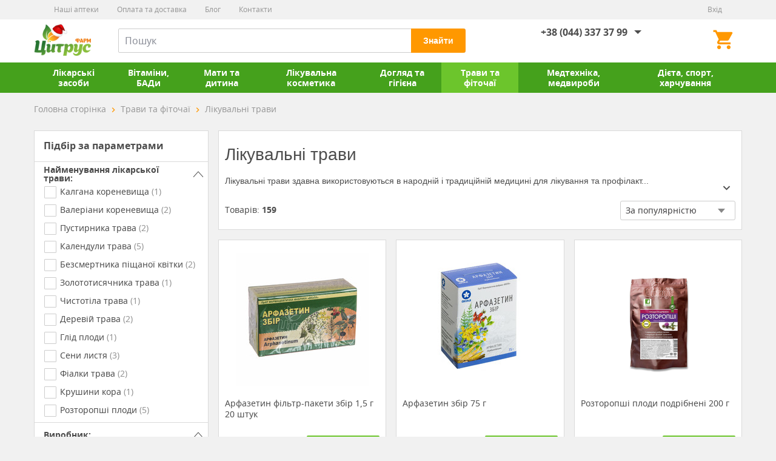

--- FILE ---
content_type: text/html; charset=UTF-8
request_url: https://citruspharm.com.ua/lekarstvennaia-trava
body_size: 18189
content:
<!DOCTYPE html>

<html>

<head>

<meta http-equiv="content-type" content="text/html; charset=utf-8">
<meta name="viewport" content="initial-scale=1.0, user-scalable=no">
<meta name="format-detection" content="telephone=no">
<title>Лікувальні трави. Купить препараты в Цитрус-Фарм</title>
<meta name="description" content="Лікувальні трави. Купить препараты по доступной цене в сети семейных аптек — Цитрус-фарм! Также, вы можете купить и другие сертифицированные препараты с доставкой по Киеву и Киевской области. Наши фармацевты, смогут ответить на все ваши вопросы по телефону: ☎ +38(044) 338-48-60">
<meta name="keywords" content="">
<link rel="next" href="https://citruspharm.com.ua/lekarstvennaia-trava/page=2"/>
<link rel="alternate" media="only screen and (max-width: 640px)" href="https://m.citruspharm.com.ua/lekarstvennaia-trava">
<link rel="icon" href="https://citruspharm.com.ua/images/favicon.png" type="image/png">
<link rel="shortcut icon" href="https://citruspharm.com.ua/images/favicon.png" type="image/png">

<script type="text/javascript" src="https://citruspharm.com.ua/js/error_handling.min.js"></script>
<link rel="stylesheet" type="text/css" href="https://citruspharm.com.ua/js/colorbox/jquery.colorbox.min.css">

<link rel="stylesheet" type="text/css" href="https://citruspharm.com.ua/css/style.min.css?329">


<!-- Google Tag Manager -->

<script>(function(w,d,s,l,i){w[l]=w[l]||[];w[l].push({'gtm.start':

new Date().getTime(),event:'gtm.js'});var f=d.getElementsByTagName(s)[0],

j=d.createElement(s),dl=l!='dataLayer'?'&l='+l:'';j.async=true;j.src=

'https://www.googletagmanager.com/gtm.js?id='+i+dl;f.parentNode.insertBefore(j,f);

})(window,document,'script','dataLayer','GTM-MJ22JC6');</script>

<!-- End Google Tag Manager -->

<meta name="facebook-domain-verification" content="d6a8mzac4ukrh7e37jwe4fwri0ozg3" />

</head>

<body>

<!-- Google Tag Manager (noscript) -->
<noscript><iframe src="https://www.googletagmanager.com/ns.html?id=GTM-MJ22JC6"
height="0" width="0" style="display:none;visibility:hidden"></iframe></noscript>
<!-- End Google Tag Manager (noscript) -->


<div id="vuejs">
    <div id="wrap" class="">
            <header class="wrp-header">
        <div class="top-line">
            <div class="wrp-grid" v-cloak>
                <ul class="menu-registration" v-if="user">
                    <li><a :href="sitePath+'/account/profile'"><i class="icon-person"></i>{{user.userFirstname+' '+user.userLastname}}</a></li>
                    <li><a :href="sitePath+'/account/logout'">Вихід</a></li>
                </ul>
                <ul class="menu-registration" v-else>
                    <li v-if="settings.userAuthCaptcha == 1"><a :href="sitePath+'/account/login'">Вхід</a></li>
                    <li v-else><a @click="WUJS.eventBus.$emit('e-login-popup-open')">Вхід</a></li>
                </ul>
                <ul class="menu-inf"><li><a href="https://citruspharm.com.ua/map">Наші аптеки</a></li><li><a href="https://citruspharm.com.ua/pokupatelyu/oplata-i-dostavka">Оплата та доставка</a></li><li><a href="https://citruspharm.com.ua/pokupatelyu/blog">Блог</a></li><li><a href="https://citruspharm.com.ua/pokupatelyu/kontaktyi">Контакти</a></li></ul>
            </div>
        </div>
        <div class="wrp-grid">
            <a class="logo" href="https://citruspharm.com.ua" title="Цитрус-Фарм">Цитрус-Фарм</a>
            <div class="btn-menu-nav" href="#">Каталог
                <div class="menu-nav-dropdown">
                    <ul class="menu-list">
                            <li >
                            <a href="https://citruspharm.com.ua/likarski-zasobi"><i class="icon-drug"></i>Лікарські засоби</a>
                        </li>
                            <li >
                            <a href="https://citruspharm.com.ua/vitaminyi-badyi"><i class="icon-vitamin"></i>Вітаміни, БАДи</a>
                        </li>
                            <li >
                            <a href="https://citruspharm.com.ua/mama-i-rebenok"><i class="icon-baby"></i>Мати та дитина</a>
                        </li>
                            <li >
                            <a href="https://citruspharm.com.ua/lechebnaya-kosmetika"><i class="icon-makeup"></i>Лікувальна косметика</a>
                        </li>
                            <li >
                            <a href="https://citruspharm.com.ua/doglyad-ta-gigiena"><i class="icon-hygiene"></i>Догляд та гігієна</a>
                        </li>
                            <li class="active">
                            <a href="https://citruspharm.com.ua/travyi-i-fitochai"><i class="icon-herbs"></i>Трави та фіточаї</a>
                        </li>
                            <li >
                            <a href="https://citruspharm.com.ua/medtehnika-izdeliya"><i class="icon-medical"></i>Медтехніка, медвироби</a>
                        </li>
                            <li >
                            <a href="https://citruspharm.com.ua/sport-dieta-i-pitanie"><i class="icon-sport"></i>Дієта, спорт, харчування</a>
                        </li>
    
                    </ul>
                </div>
            </div>
            <div class="b-header__phone-card">
                <c-cart-count :cart="cart"></c-cart-count>
                <div class="b-header__fav" v-cloak>
                    <a class="fav" :href="spath+'/labels/wish'" v-if="labels && labels.wish && labels.wish.quantity"><b>{{labels.wish.quantity}}</b></a>
                    <p class="fav empty" v-else></p>
                </div>
    <!-- Новый блок -->
<!--                 <div class="block-social-header">
                    <a href="#" class="icon-viber"></a>
                    <a href="#" class="icon-skype"></a>
                    <a href="https://t.me/citrus_pharm" class="icon-telegram"></a>
                </div> -->
<!-- Новый блок -->
                <div class="header-callback">
                                            <div class="header-callback-link">
                        <div class="head-phone">
                                <a href="tel:+38 (044) 337 37 99" class="">+38 (044) 337 37 99</a>
                                    <div class="head-phone-dropdown">
                                <ul>
                                                                                            <li><a href="tel: +38 (050) 700 97 80"> +38 (050) 700 97 80</a></li>
                                                                                <li><a href="tel: +38 (073) 700 97 80"> +38 (073) 700 97 80</a></li>
                                                                                <li><a href="tel: +38 (068) 700 97 80"> +38 (068) 700 97 80</a></li>
                            
                                </ul>
                            </div>
                                </div>
                    </div>
                        
                </div>
            </div>
            <c-search></c-search>
        </div>
        <div class="block-menu-nav">
            <div class="wrp-grid">
                <ul class="main-nav">
                        <li >
                        <a href="https://citruspharm.com.ua/likarski-zasobi"><i class="icon-drug"></i>Лікарські засоби</a>
                    </li>
                        <li >
                        <a href="https://citruspharm.com.ua/vitaminyi-badyi"><i class="icon-vitamin"></i>Вітаміни, БАДи</a>
                    </li>
                        <li >
                        <a href="https://citruspharm.com.ua/mama-i-rebenok"><i class="icon-baby"></i>Мати та дитина</a>
                    </li>
                        <li >
                        <a href="https://citruspharm.com.ua/lechebnaya-kosmetika"><i class="icon-makeup"></i>Лікувальна косметика</a>
                    </li>
                        <li >
                        <a href="https://citruspharm.com.ua/doglyad-ta-gigiena"><i class="icon-hygiene"></i>Догляд та гігієна</a>
                    </li>
                        <li class="active">
                        <a href="https://citruspharm.com.ua/travyi-i-fitochai"><i class="icon-herbs"></i>Трави та фіточаї</a>
                    </li>
                        <li >
                        <a href="https://citruspharm.com.ua/medtehnika-izdeliya"><i class="icon-medical"></i>Медтехніка, медвироби</a>
                    </li>
                        <li >
                        <a href="https://citruspharm.com.ua/sport-dieta-i-pitanie"><i class="icon-sport"></i>Дієта, спорт, харчування</a>
                    </li>
    
                </ul>
            </div>
        </div>
    </header>

            <div class="wrp-main">
        <div class="wrp-grid">
                <div class="block-breadcrumbs">
                <ol itemscope itemtype="http://schema.org/BreadcrumbList">
                    <li class="block-breadcrumbs-item" itemprop="itemListElement" itemscope itemtype="http://schema.org/ListItem">
                        <a href="https://citruspharm.com.ua" itemprop="item"><p itemprop="name">Головна сторінка</p></a><meta itemprop="position" content="1" />
                    </li>
                                                <li class="block-breadcrumbs-item" itemprop="itemListElement" itemscope itemtype="http://schema.org/ListItem">
                        <a itemprop="item" href="https://citruspharm.com.ua/travyi-i-fitochai"><p itemprop="name">Трави та фіточаї</p></a><meta itemprop="position" content="2" />
                    </li>
                    
                                    <li class="block-breadcrumbs-item" itemprop="itemListElement" itemscope itemtype="http://schema.org/ListItem">
                        <span itemprop="name">Лікувальні трави</span>
                        <meta itemprop="position" content="2" />
                    </li>
                                </ol>
            </div>
    
            <div class="catalog-filter">
            <aside class="block-aside b-asd__left">
                                                <ul class="menu-aside mb10 j-menu-aside">
                <li><div class="menu-aside__head">Підбір за параметрами</div></li>

                                    <li>
                    <div class="menu-aside__category up"><b class="menu-aside__header j-menu-aside-expand"><i class="icon-arrow-down"></i>Найменування лікарської трави:</b></div>
                    <ul class="list-brands menu-aside__dropdown" style="overflow: hidden; display: block;">
                                                                                    <li>
                                                    <a href="https://citruspharm.com.ua/lekarstvennaia-trava/kalgana_kornevischa">
                                                        <i class="icon-check fl"></i>
                                <span class="text-check">
                                    Калгана кореневища <span class="text-grey">(1)</span>
                                </span>
                                                    </a>
                                                </li>
                                                                                                                                            <li>
                                                    <a href="https://citruspharm.com.ua/lekarstvennaia-trava/valerianyi_kornevischa">
                                                        <i class="icon-check fl"></i>
                                <span class="text-check">
                                    Валеріани кореневища <span class="text-grey">(2)</span>
                                </span>
                                                    </a>
                                                </li>
                                                                                                        <li>
                                                    <a href="https://citruspharm.com.ua/lekarstvennaia-trava/pustyirnika_trava">
                                                        <i class="icon-check fl"></i>
                                <span class="text-check">
                                    Пустирника трава <span class="text-grey">(2)</span>
                                </span>
                                                    </a>
                                                </li>
                                                                                                        <li>
                                                    <a href="https://citruspharm.com.ua/lekarstvennaia-trava/kalendulyi_trava">
                                                        <i class="icon-check fl"></i>
                                <span class="text-check">
                                    Календули трава <span class="text-grey">(5)</span>
                                </span>
                                                    </a>
                                                </li>
                                                                                                        <li>
                                                    <a href="https://citruspharm.com.ua/lekarstvennaia-trava/bessmertnika_peschanogo_tsvetki">
                                                        <i class="icon-check fl"></i>
                                <span class="text-check">
                                    Безсмертника піщаної квітки <span class="text-grey">(2)</span>
                                </span>
                                                    </a>
                                                </li>
                                                                                                        <li>
                                                    <a href="https://citruspharm.com.ua/lekarstvennaia-trava/zolototyisyachnika_trava">
                                                        <i class="icon-check fl"></i>
                                <span class="text-check">
                                    Золототисячника трава <span class="text-grey">(1)</span>
                                </span>
                                                    </a>
                                                </li>
                                                                                                        <li>
                                                    <a href="https://citruspharm.com.ua/lekarstvennaia-trava/chistotela_trava">
                                                        <i class="icon-check fl"></i>
                                <span class="text-check">
                                    Чистотіла трава <span class="text-grey">(1)</span>
                                </span>
                                                    </a>
                                                </li>
                                                                                                        <li>
                                                    <a href="https://citruspharm.com.ua/lekarstvennaia-trava/tyisyachelistnika_trava">
                                                        <i class="icon-check fl"></i>
                                <span class="text-check">
                                    Деревій трава <span class="text-grey">(2)</span>
                                </span>
                                                    </a>
                                                </li>
                                                                                                                                                                                <li>
                                                    <a href="https://citruspharm.com.ua/lekarstvennaia-trava/boyaryishnika_plodyi">
                                                        <i class="icon-check fl"></i>
                                <span class="text-check">
                                    Глід плоди <span class="text-grey">(1)</span>
                                </span>
                                                    </a>
                                                </li>
                                                                                                        <li>
                                                    <a href="https://citruspharm.com.ua/lekarstvennaia-trava/sennyi_listya">
                                                        <i class="icon-check fl"></i>
                                <span class="text-check">
                                    Сени листя <span class="text-grey">(3)</span>
                                </span>
                                                    </a>
                                                </li>
                                                                                                                                            <li>
                                                    <a href="https://citruspharm.com.ua/lekarstvennaia-trava/fialki_trava">
                                                        <i class="icon-check fl"></i>
                                <span class="text-check">
                                    Фіалки трава <span class="text-grey">(2)</span>
                                </span>
                                                    </a>
                                                </li>
                                                                                                        <li>
                                                    <a href="https://citruspharm.com.ua/lekarstvennaia-trava/krushinyi_kora">
                                                        <i class="icon-check fl"></i>
                                <span class="text-check">
                                    Крушини кора <span class="text-grey">(1)</span>
                                </span>
                                                    </a>
                                                </li>
                                                                                                        <li>
                                                    <a href="https://citruspharm.com.ua/lekarstvennaia-trava/rastoropshi_plodyi">
                                                        <i class="icon-check fl"></i>
                                <span class="text-check">
                                    Розторопші плоди <span class="text-grey">(5)</span>
                                </span>
                                                    </a>
                                                </li>
                                                                                                        <li>
                                                    <a href="https://citruspharm.com.ua/lekarstvennaia-trava/zveroboya_trava">
                                                        <i class="icon-check fl"></i>
                                <span class="text-check">
                                    Звіробою трава <span class="text-grey">(2)</span>
                                </span>
                                                    </a>
                                                </li>
                                                                                                        <li>
                                                    <a href="https://citruspharm.com.ua/lekarstvennaia-trava/romashki_trava">
                                                        <i class="icon-check fl"></i>
                                <span class="text-check">
                                    Ромашки трава <span class="text-grey">(2)</span>
                                </span>
                                                    </a>
                                                </li>
                                                                                                        <li>
                                                    <a href="https://citruspharm.com.ua/lekarstvennaia-trava/berezovyie_pochki">
                                                        <i class="icon-check fl"></i>
                                <span class="text-check">
                                    Березові бруньки <span class="text-grey">(3)</span>
                                </span>
                                                    </a>
                                                </li>
                                                                                                        <li>
                                                    <a href="https://citruspharm.com.ua/lekarstvennaia-trava/podorozhnika_trava">
                                                        <i class="icon-check fl"></i>
                                <span class="text-check">
                                    Подорожника трава <span class="text-grey">(2)</span>
                                </span>
                                                    </a>
                                                </li>
                                                                                                        <li>
                                                    <a href="https://citruspharm.com.ua/lekarstvennaia-trava/myata_perechnaya">
                                                        <i class="icon-check fl"></i>
                                <span class="text-check">
                                    М*ята перцева <span class="text-grey">(2)</span>
                                </span>
                                                    </a>
                                                </li>
                                                                                                                                            <li>
                                                    <a href="https://citruspharm.com.ua/lekarstvennaia-trava/melissyi_listya">
                                                        <i class="icon-check fl"></i>
                                <span class="text-check">
                                    Меліси листя <span class="text-grey">(4)</span>
                                </span>
                                                    </a>
                                                </li>
                                                                                                                                                                                <li>
                                                    <a href="https://citruspharm.com.ua/lekarstvennaia-trava/lna_semena">
                                                        <i class="icon-check fl"></i>
                                <span class="text-check">
                                    Льон насіння <span class="text-grey">(3)</span>
                                </span>
                                                    </a>
                                                </li>
                                                                                                        <li>
                                                    <a href="https://citruspharm.com.ua/lekarstvennaia-trava/hmelya_shishki">
                                                        <i class="icon-check fl"></i>
                                <span class="text-check">
                                    Хмелю шишки <span class="text-grey">(1)</span>
                                </span>
                                                    </a>
                                                </li>
                                                                                                        <li>
                                                    <a href="https://citruspharm.com.ua/lekarstvennaia-trava/kukuruzyi_ryiltsa">
                                                        <i class="icon-check fl"></i>
                                <span class="text-check">
                                    Кукурудзи рильця <span class="text-grey">(1)</span>
                                </span>
                                                    </a>
                                                </li>
                                                                                                        <li>
                                                    <a href="https://citruspharm.com.ua/lekarstvennaia-trava/ervyi_sherstistoy_trava_pol_pala">
                                                        <i class="icon-check fl"></i>
                                <span class="text-check">
                                    Ерва шерстиста трава (Пол Пала) <span class="text-grey">(1)</span>
                                </span>
                                                    </a>
                                                </li>
                                                                                                                                                                                <li>
                                                    <a href="https://citruspharm.com.ua/lekarstvennaia-trava/ukropa_pahuchego_plodyi">
                                                        <i class="icon-check fl"></i>
                                <span class="text-check">
                                    Кропу пахучого плоди <span class="text-grey">(2)</span>
                                </span>
                                                    </a>
                                                </li>
                                                                                                        <li>
                                                    <a href="https://citruspharm.com.ua/lekarstvennaia-trava/chabretsa_trava">
                                                        <i class="icon-check fl"></i>
                                <span class="text-check">
                                    Чебрецю трава <span class="text-grey">(1)</span>
                                </span>
                                                    </a>
                                                </li>
                                                                                                        <li>
                                                    <a href="https://citruspharm.com.ua/lekarstvennaia-trava/polyini_gorkoy_trava">
                                                        <i class="icon-check fl"></i>
                                <span class="text-check">
                                    Полини гіркої трави <span class="text-grey">(2)</span>
                                </span>
                                                    </a>
                                                </li>
                                                                                                        <li>
                                                    <a href="https://citruspharm.com.ua/lekarstvennaia-trava/krapivyi_listya">
                                                        <i class="icon-check fl"></i>
                                <span class="text-check">
                                    Кропивий лист <span class="text-grey">(2)</span>
                                </span>
                                                    </a>
                                                </li>
                                                                                                        <li>
                                                    <a href="https://citruspharm.com.ua/lekarstvennaia-trava/duba_kora">
                                                        <i class="icon-check fl"></i>
                                <span class="text-check">
                                    Дуба кора <span class="text-grey">(4)</span>
                                </span>
                                                    </a>
                                                </li>
                                                                                                                                                                                <li>
                                                    <a href="https://citruspharm.com.ua/lekarstvennaia-trava/sporyisha_trava">
                                                        <i class="icon-check fl"></i>
                                <span class="text-check">
                                    Спориш трава <span class="text-grey">(1)</span>
                                </span>
                                                    </a>
                                                </li>
                                                                                                        <li>
                                                    <a href="https://citruspharm.com.ua/lekarstvennaia-trava/hvoscha_polevogo_trava">
                                                        <i class="icon-check fl"></i>
                                <span class="text-check">
                                    Хвоща польового трави <span class="text-grey">(1)</span>
                                </span>
                                                    </a>
                                                </li>
                                                                                                        <li>
                                                    <a href="https://citruspharm.com.ua/lekarstvennaia-trava/lipyi_tsvetki">
                                                        <i class="icon-check fl"></i>
                                <span class="text-check">
                                    Липи квітки <span class="text-grey">(2)</span>
                                </span>
                                                    </a>
                                                </li>
                                                                                                                                            <li>
                                                    <a href="https://citruspharm.com.ua/lekarstvennaia-trava/mat_i_machehi_listya">
                                                        <i class="icon-check fl"></i>
                                <span class="text-check">
                                    Мати-і-Мачухи листя <span class="text-grey">(1)</span>
                                </span>
                                                    </a>
                                                </li>
                                                                                                                                            <li>
                                                    <a href="https://citruspharm.com.ua/lekarstvennaia-trava/sosnyi_pochki">
                                                        <i class="icon-check fl"></i>
                                <span class="text-check">
                                    Сосни бруньки <span class="text-grey">(1)</span>
                                </span>
                                                    </a>
                                                </li>
                                                                                                                                            <li>
                                                    <a href="https://citruspharm.com.ua/lekarstvennaia-trava/luzga_nasinnya_podorozhnika">
                                                        <i class="icon-check fl"></i>
                                <span class="text-check">
                                    Лузга насіння Подорожника <span class="text-grey">(1)</span>
                                </span>
                                                    </a>
                                                </li>
                                                                                                        <li>
                                                    <a href="https://citruspharm.com.ua/lekarstvennaia-trava/chia_chornogo_nasinnya">
                                                        <i class="icon-check fl"></i>
                                <span class="text-check">
                                    Чіа Чорного насіння <span class="text-grey">(1)</span>
                                </span>
                                                    </a>
                                                </li>
                                                                                                                                                                                <li>
                                                    <a href="https://citruspharm.com.ua/lekarstvennaia-trava/bagna_bolotnogo_pagoni">
                                                        <i class="icon-check fl"></i>
                                <span class="text-check">
                                    Багна болотного пагони <span class="text-grey">(1)</span>
                                </span>
                                                    </a>
                                                </li>
                                    
                    </ul>
                </li>
                                                <li>
                    <div class="menu-aside__category up"><b class="menu-aside__header j-menu-aside-expand"><i class="icon-arrow-down"></i>Виробник:</b></div>
                    <ul class="list-brands menu-aside__dropdown" style="overflow: hidden; display: block;">
                                                                                    <li>
                                                    <a href="https://citruspharm.com.ua/lekarstvennaia-trava/eym_ooo_ukraina">
                                                        <i class="icon-check fl"></i>
                                <span class="text-check">
                                    Ейм ТОВ (Україна) <span class="text-grey">(8)</span>
                                </span>
                                                    </a>
                                                </li>
                                                                                                                                            <li>
                                                    <a href="https://citruspharm.com.ua/lekarstvennaia-trava/viola_ff_ukraina">
                                                        <i class="icon-check fl"></i>
                                <span class="text-check">
                                    Віола ФФ (Україна) <span class="text-grey">(63)</span>
                                </span>
                                                    </a>
                                                </li>
                                                                                                        <li>
                                                    <a href="https://citruspharm.com.ua/lekarstvennaia-trava/lektravyi_prat_ukraina">
                                                        <i class="icon-check fl"></i>
                                <span class="text-check">
                                    Ліктрави ПРАТ (Україна) <span class="text-grey">(25)</span>
                                </span>
                                                    </a>
                                                </li>
                                                                                                        <li>
                                                    <a href="https://citruspharm.com.ua/lekarstvennaia-trava/zhitomirbioprodukt_ukraina">
                                                        <i class="icon-check fl"></i>
                                <span class="text-check">
                                    Житомирбіопродукт (Україна) <span class="text-grey">(2)</span>
                                </span>
                                                    </a>
                                                </li>
                                                                                                        <li>
                                                    <a href="https://citruspharm.com.ua/lekarstvennaia-trava/golden_farm_ukraina">
                                                        <i class="icon-check fl"></i>
                                <span class="text-check">
                                    Голден-Фарм (Україна) <span class="text-grey">(2)</span>
                                </span>
                                                    </a>
                                                </li>
                                                                                                                                                                                                                                                        <li>
                                                    <a href="https://citruspharm.com.ua/lekarstvennaia-trava/krasa_ta_zdorov_ya_ukrayina">
                                                        <i class="icon-check fl"></i>
                                <span class="text-check">
                                    Краса та Здоров*я (Україна) <span class="text-grey">(3)</span>
                                </span>
                                                    </a>
                                                </li>
                                                                                                                                            <li>
                                                    <a href="https://citruspharm.com.ua/lekarstvennaia-trava/perlina_polissya_tov_vkf_ukrayina">
                                                        <i class="icon-check fl"></i>
                                <span class="text-check">
                                    Перлина Полісся ТОВ ВКФ (Україна) <span class="text-grey">(1)</span>
                                </span>
                                                    </a>
                                                </li>
                                    
                    </ul>
                </li>
                                                <li>
                    <div class="menu-aside__category up"><b class="menu-aside__header j-menu-aside-expand"><i class="icon-arrow-down"></i>Вид продукції:</b></div>
                    <ul class="list-brands menu-aside__dropdown" style="overflow: hidden; display: block;">
                                                                                    <li>
                                                    <a href="https://citruspharm.com.ua/lekarstvennaia-trava/chay">
                                                        <i class="icon-check fl"></i>
                                <span class="text-check">
                                    Чай <span class="text-grey">(97)</span>
                                </span>
                                                    </a>
                                                </li>
                                    
                    </ul>
                </li>
                                                <li>
                    <div class="menu-aside__category up"><b class="menu-aside__header j-menu-aside-expand"><i class="icon-arrow-down"></i>Бренд:</b></div>
                    <ul class="list-brands menu-aside__dropdown" style="overflow: hidden; display: block;">
                                                                                    <li>
                                                    <a href="https://citruspharm.com.ua/lekarstvennaia-trava/zhitomirbioprodukt">
                                                        <i class="icon-check fl"></i>
                                <span class="text-check">
                                    Житомирбіопродукт <span class="text-grey">(2)</span>
                                </span>
                                                    </a>
                                                </li>
                                                                                                        <li>
                                                    <a href="https://citruspharm.com.ua/lekarstvennaia-trava/golden_pharm">
                                                        <i class="icon-check fl"></i>
                                <span class="text-check">
                                    Golden Pharm <span class="text-grey">(2)</span>
                                </span>
                                                    </a>
                                                </li>
                                                                                                                                            <li>
                                                    <a href="https://citruspharm.com.ua/lekarstvennaia-trava/aim">
                                                        <i class="icon-check fl"></i>
                                <span class="text-check">
                                    AIM <span class="text-grey">(8)</span>
                                </span>
                                                    </a>
                                                </li>
                                                                                                        <li>
                                                    <a href="https://citruspharm.com.ua/lekarstvennaia-trava/viola">
                                                        <i class="icon-check fl"></i>
                                <span class="text-check">
                                    Віола <span class="text-grey">(63)</span>
                                </span>
                                                    </a>
                                                </li>
                                                                                                                                                                                <li>
                                                    <a href="https://citruspharm.com.ua/lekarstvennaia-trava/lektravyi">
                                                        <i class="icon-check fl"></i>
                                <span class="text-check">
                                    Ліктрави <span class="text-grey">(25)</span>
                                </span>
                                                    </a>
                                                </li>
                                                                                                                                                                                                                    <li>
                                                    <a href="https://citruspharm.com.ua/lekarstvennaia-trava/krasa_ta_zdorov_ya">
                                                        <i class="icon-check fl"></i>
                                <span class="text-check">
                                    Краса та здоров*я <span class="text-grey">(3)</span>
                                </span>
                                                    </a>
                                                </li>
                                                                                                                                                                                <li>
                                                    <a href="https://citruspharm.com.ua/lekarstvennaia-trava/perlina_polissya">
                                                        <i class="icon-check fl"></i>
                                <span class="text-check">
                                    Перлина полісся <span class="text-grey">(1)</span>
                                </span>
                                                    </a>
                                                </li>
                                    
                    </ul>
                </li>
                                                <li>
                    <div class="menu-aside__category up"><b class="menu-aside__header j-menu-aside-expand"><i class="icon-arrow-down"></i>Ознака товару:</b></div>
                    <ul class="list-brands menu-aside__dropdown" style="overflow: hidden; display: block;">
                                                                                    <li>
                                                    <a href="https://citruspharm.com.ua/lekarstvennaia-trava/otechestvennyiy">
                                                        <i class="icon-check fl"></i>
                                <span class="text-check">
                                    Вітчизняний <span class="text-grey">(103)</span>
                                </span>
                                                    </a>
                                                </li>
                                    
                    </ul>
                </li>
                                                <li>
                    <div class="menu-aside__category up"><b class="menu-aside__header j-menu-aside-expand"><i class="icon-arrow-down"></i>Маса товару гр.:</b></div>
                    <ul class="list-brands menu-aside__dropdown" style="overflow: hidden; display: block;">
                                                                                    <li>
                                                    <a href="https://citruspharm.com.ua/lekarstvennaia-trava/75_g">
                                                        <i class="icon-check fl"></i>
                                <span class="text-check">
                                    75 г <span class="text-grey">(4)</span>
                                </span>
                                                    </a>
                                                </li>
                                                                                                                                            <li>
                                                    <a href="https://citruspharm.com.ua/lekarstvennaia-trava/100_g">
                                                        <i class="icon-check fl"></i>
                                <span class="text-check">
                                    100 г <span class="text-grey">(16)</span>
                                </span>
                                                    </a>
                                                </li>
                                                                                                        <li>
                                                    <a href="https://citruspharm.com.ua/lekarstvennaia-trava/20_g">
                                                        <i class="icon-check fl"></i>
                                <span class="text-check">
                                    20 г <span class="text-grey">(1)</span>
                                </span>
                                                    </a>
                                                </li>
                                                                                                        <li>
                                                    <a href="https://citruspharm.com.ua/lekarstvennaia-trava/25_g">
                                                        <i class="icon-check fl"></i>
                                <span class="text-check">
                                    25 г <span class="text-grey">(2)</span>
                                </span>
                                                    </a>
                                                </li>
                                                                                                        <li>
                                                    <a href="https://citruspharm.com.ua/lekarstvennaia-trava/200_g">
                                                        <i class="icon-check fl"></i>
                                <span class="text-check">
                                    200 г <span class="text-grey">(3)</span>
                                </span>
                                                    </a>
                                                </li>
                                                                                                                                            <li>
                                                    <a href="https://citruspharm.com.ua/lekarstvennaia-trava/10_g">
                                                        <i class="icon-check fl"></i>
                                <span class="text-check">
                                    10 г <span class="text-grey">(1)</span>
                                </span>
                                                    </a>
                                                </li>
                                                                                                                                            <li>
                                                    <a href="https://citruspharm.com.ua/lekarstvennaia-trava/50_g">
                                                        <i class="icon-check fl"></i>
                                <span class="text-check">
                                    50 г <span class="text-grey">(33)</span>
                                </span>
                                                    </a>
                                                </li>
                                                                                                        <li>
                                                    <a href="https://citruspharm.com.ua/lekarstvennaia-trava/30_g">
                                                        <i class="icon-check fl"></i>
                                <span class="text-check">
                                    30 г <span class="text-grey">(1)</span>
                                </span>
                                                    </a>
                                                </li>
                                                                                                        <li>
                                                    <a href="https://citruspharm.com.ua/lekarstvennaia-trava/40_g">
                                                        <i class="icon-check fl"></i>
                                <span class="text-check">
                                    40 г <span class="text-grey">(4)</span>
                                </span>
                                                    </a>
                                                </li>
                                                                                                            
                    </ul>
                </li>
                    
                                                                                                                                
            </ul>
        
                    </aside>


    <section class="wrp-content content-right">
        <div class="block-bnr"></div>        <div class="block-control">
            <h1>Лікувальні трави</h1>
        <div class="block-seo document-page">
            <div class="j-holder-reed-more">
                <p style="text-align: justify;"><span style="font-size:14px;"><span style="font-family:Arial,Helvetica,sans-serif;">Лікувальні трави здавна використовуються в народній і традиційній медицині для лікування та профілакт...
                    <a class="j-open-reed-more reed-more"><i class="icon-keyboard"></i></a>
            </div>
            <div class="j-holder-reed-more g-hide">
                <a class="j-open-reed-more reed-more"><i class="icon-keyboard_up"></i></a>
                <p style="text-align: justify;"><span style="font-size:14px;"><span style="font-family:Arial,Helvetica,sans-serif;">Лікувальні трави здавна використовуються в народній і традиційній медицині для лікування та профілактики різних захворювань. Вони містять біологічно активні речовини, які позитивно впливають на організм, сприяють зміцненню імунітету, покращенню загального самопочуття та відновленню здоров&#39;я.</span></span></p>

<h4 style="text-align: justify;"><span style="font-size:14px;"><span style="font-family:Arial,Helvetica,sans-serif;">Основні види лікувальних трав та їх властивості:</span></span></h4>

<ol>
	<li>
	<p style="text-align: justify;"><span style="font-size:14px;"><span style="font-family:Arial,Helvetica,sans-serif;"><strong>Ромашка</strong></span></span></p>

	<ul>
		<li style="text-align: justify;"><span style="font-size:14px;"><span style="font-family:Arial,Helvetica,sans-serif;"><strong>Протизапальні та антисептичні властивості</strong>: Використовується для лікування запальних процесів, заспокоює шкіру та слизові оболонки.</span></span></li>
		<li style="text-align: justify;"><span style="font-size:14px;"><span style="font-family:Arial,Helvetica,sans-serif;"><strong>Заспокійливий ефект</strong>: Допомагає при безсонні, нервовому напруженні та стресі.</span></span></li>
	</ul>
	</li>
	<li>
	<p style="text-align: justify;"><span style="font-size:14px;"><span style="font-family:Arial,Helvetica,sans-serif;"><strong>Календула</strong></span></span></p>

	<ul>
		<li style="text-align: justify;"><span style="font-size:14px;"><span style="font-family:Arial,Helvetica,sans-serif;"><strong>Антибактеріальні та протизапальні властивості</strong>: Ефективна при лікуванні ран, опіків, виразок і шкірних захворювань.</span></span></li>
		<li style="text-align: justify;"><span style="font-size:14px;"><span style="font-family:Arial,Helvetica,sans-serif;"><strong>Заспокійливий та регенеруючий ефект</strong>: Допомагає загоювати пошкодження шкіри та слизових оболонок.</span></span></li>
	</ul>
	</li>
	<li>
	<p style="text-align: justify;"><span style="font-size:14px;"><span style="font-family:Arial,Helvetica,sans-serif;"><strong>М&#39;ята</strong></span></span></p>

	<ul>
		<li style="text-align: justify;"><span style="font-size:14px;"><span style="font-family:Arial,Helvetica,sans-serif;"><strong>Спазмолітичний та заспокійливий ефект</strong>: Використовується при головному болю, мігрені, нервовому напруженні.</span></span></li>
		<li style="text-align: justify;"><span style="font-size:14px;"><span style="font-family:Arial,Helvetica,sans-serif;"><strong>Поліпшення травлення</strong>: Допомагає при шлункових болях, нудоті та метеоризмі.</span></span></li>
	</ul>
	</li>
	<li>
	<p style="text-align: justify;"><span style="font-size:14px;"><span style="font-family:Arial,Helvetica,sans-serif;"><strong>Шавлія</strong></span></span></p>

	<ul>
		<li style="text-align: justify;"><span style="font-size:14px;"><span style="font-family:Arial,Helvetica,sans-serif;"><strong>Антисептичні та протизапальні властивості</strong>: Ефективна при захворюваннях горла та ротової порожнини.</span></span></li>
		<li style="text-align: justify;"><span style="font-size:14px;"><span style="font-family:Arial,Helvetica,sans-serif;"><strong>Гормонорегулюючий ефект</strong>: Допомагає при порушеннях менструального циклу та симптомах менопаузи.</span></span></li>
	</ul>
	</li>
	<li>
	<p style="text-align: justify;"><span style="font-size:14px;"><span style="font-family:Arial,Helvetica,sans-serif;"><strong>Женьшень</strong></span></span></p>

	<ul>
		<li style="text-align: justify;"><span style="font-size:14px;"><span style="font-family:Arial,Helvetica,sans-serif;"><strong>Тонізуючий та імуномодулюючий ефект</strong>: Зміцнює імунітет, покращує фізичну та розумову працездатність.</span></span></li>
		<li style="text-align: justify;"><span style="font-size:14px;"><span style="font-family:Arial,Helvetica,sans-serif;"><strong>Антиоксидантні властивості</strong>: Захищає організм від впливу вільних радикалів, сприяє омолодженню.</span></span></li>
	</ul>
	</li>
	<li>
	<p style="text-align: justify;"><span style="font-size:14px;"><span style="font-family:Arial,Helvetica,sans-serif;"><strong>Кропива</strong></span></span></p>

	<ul>
		<li style="text-align: justify;"><span style="font-size:14px;"><span style="font-family:Arial,Helvetica,sans-serif;"><strong>Кровоочисні та кровотворні властивості</strong>: Підвищує рівень гемоглобіну, покращує кровообіг.</span></span></li>
		<li style="text-align: justify;"><span style="font-size:14px;"><span style="font-family:Arial,Helvetica,sans-serif;"><strong>Протизапальний ефект</strong>: Використовується при захворюваннях суглобів та алергіях.</span></span></li>
	</ul>
	</li>
	<li>
	<p style="text-align: justify;"><span style="font-size:14px;"><span style="font-family:Arial,Helvetica,sans-serif;"><strong>Меліса</strong></span></span></p>

	<ul>
		<li style="text-align: justify;"><span style="font-size:14px;"><span style="font-family:Arial,Helvetica,sans-serif;"><strong>Заспокійливий та антистресовий ефект</strong>: Допомагає при безсонні, нервовому виснаженні та депресії.</span></span></li>
		<li style="text-align: justify;"><span style="font-size:14px;"><span style="font-family:Arial,Helvetica,sans-serif;"><strong>Покращення травлення</strong>: Знімає спазми, допомагає при метеоризмі та шлункових болях.</span></span></li>
	</ul>
	</li>
	<li>
	<p style="text-align: justify;"><span style="font-size:14px;"><span style="font-family:Arial,Helvetica,sans-serif;"><strong>Звіробій</strong></span></span></p>

	<ul>
		<li style="text-align: justify;"><span style="font-size:14px;"><span style="font-family:Arial,Helvetica,sans-serif;"><strong>Антидепресивні та заспокійливі властивості</strong>: Використовується при депресії, нервовому виснаженні та безсонні.</span></span></li>
		<li style="text-align: justify;"><span style="font-size:14px;"><span style="font-family:Arial,Helvetica,sans-serif;"><strong>Протизапальний ефект</strong>: Ефективний при захворюваннях шлунково-кишкового тракту та запаленнях шкіри.</span></span></li>
	</ul>
	</li>
</ol>

<h4 style="text-align: justify;"><span style="font-size:14px;"><span style="font-family:Arial,Helvetica,sans-serif;">Переваги використання лікувальних трав:</span></span></h4>

<ol>
	<li style="text-align: justify;"><span style="font-size:14px;"><span style="font-family:Arial,Helvetica,sans-serif;"><strong>Природність</strong>: Лікувальні трави містять натуральні біологічно активні речовини, які м&#39;яко діють на організм, знижуючи ризик побічних ефектів.</span></span></li>
	<li style="text-align: justify;"><span style="font-size:14px;"><span style="font-family:Arial,Helvetica,sans-serif;"><strong>Доступність</strong>: Трави можна придбати в аптеках, спеціалізованих магазинах або зібрати самостійно.</span></span></li>
	<li style="text-align: justify;"><span style="font-size:14px;"><span style="font-family:Arial,Helvetica,sans-serif;"><strong>Різноманітність форм</strong>: Лікувальні трави використовуються у вигляді настоїв, відварів, екстрактів, чаїв, мазей та настоянок.</span></span></li>
	<li style="text-align: justify;"><span style="font-size:14px;"><span style="font-family:Arial,Helvetica,sans-serif;"><strong>Комплексний вплив</strong>: Багато трав мають багатофункціональні властивості, впливаючи на кілька систем організму одночасно.</span></span></li>
	<li style="text-align: justify;"><span style="font-size:14px;"><span style="font-family:Arial,Helvetica,sans-serif;"><strong>Зміцнення імунітету</strong>: Регулярне вживання лікувальних трав сприяє зміцненню захисних сил організму.</span></span></li>
</ol>

<h3 style="text-align: justify;"><span style="font-size:14px;"><span style="font-family:Arial,Helvetica,sans-serif;">Де купити лікувальні трави в Києві?</span></span></h3>

<p style="text-align: justify;"><span style="font-size:14px;"><span style="font-family:Arial,Helvetica,sans-serif;">У нашій аптеці Цитрус-фарм ви знайдете широкий асортимент лікувальних трав від провідних виробників. Ми пропонуємо лише високоякісну продукцію, яка відповідає найвищим стандартам безпеки та ефективності. Купити лікувальні трави в аптеці Цитрус-фарм легко та зручно. Замовляйте у нас і отримуйте професійний сервіс та надійну продукцію для вашого здоров&#39;я та комфорту!<button><br />
</button><button></button><button aria-expanded="false" aria-haspopup="menu" data-state="closed" id="radix-:rdv:" type="button"></button></span></span></p>
                </div>
        </div>


            <span>Товарів: <b>159</b></span>
            <div class="block-sort-conteiner fr" v-cloak>
                    <div class="block-sort">
                    <form method="POST" onchange="this.submit()">
                        <select name="sort">
                            <option value="0"  selected>За популярністю</option>
                            <option value="1" >Ціна (за спаданням)</option>
                            <option value="6" >Ціна (за зростанням)</option>
                            <option value="2" >Назва (А-Я)</option>
                            <option value="3" >Назва (Я-А)</option>
                            <option value="4" >Дата (за зростанням)</option>
                            <option value="5" >Дата (за спаданням)</option>
                        </select>
                    </form>
                </div>
    
            </div>
        </div>

        <ul class="block-prod catalog">
                <li>
                <div class="b-prod__tile">
                    <c-labels-item pid="108803" :is-set="labels && labels.wish.items[108803]" type="wish"></c-labels-item>
                            <a href="https://citruspharm.com.ua/arfazetin-filtr-paketi-zbir-1-5-g-20-shtuk-p108803" class="b-prod__thumb">
                        <div class="b-prod__thumb-container">
                                    <img src="https://citruspharm.com.ua/images/no-photo/220.png" data-src="https://citruspharm.com.ua/content/shop/products/108803/arfazetin-filtr-paketyi-sbor-1-5-g-20-shtuk-viola-list-220x220-8453.jpg" class="lazyload" width="220" height="220" alt="Арфазетин фільтр-пакети збір 1,5 г 20 штук" title="Придбати Арфазетин фільтр-пакети збір 1,5 г 20 штук">
                                </div>
                        <span class="prod__header">Арфазетин фільтр-пакети збір 1,5 г 20 штук</span>
                    </a>
                    <div class="b-prod__bottom">
                                <span class="maker">Віола</span>
                                <div class="clearfix">
                                    <div class="b-prod__price">
                                                <div class="price-new">
                                                        98.10
                                                        <small>грн.</small>
                                </div>
                            </div>
                                    <c-buy-item :item="products[0]" :in-cart="cart.incart[108803]" btn-size=""></c-buy-item>
                        </div>
                        <div class="b-prod__option b-prod__option-grid">
                                    <a href="https://citruspharm.com.ua/arfazetin-filtr-paketi-zbir-1-5-g-20-shtuk-p108803/drugstores" class="g-link-icon where_there"><i class="icon-place"></i></a>
                                </div>
                    </div>
                </div>
            </li>
                <li>
                <div class="b-prod__tile">
                    <c-labels-item pid="108805" :is-set="labels && labels.wish.items[108805]" type="wish"></c-labels-item>
                            <a href="https://citruspharm.com.ua/arfazetin-zbir-75-g-p108805" class="b-prod__thumb">
                        <div class="b-prod__thumb-container">
                                    <img src="https://citruspharm.com.ua/images/no-photo/220.png" data-src="https://citruspharm.com.ua/content/shop/products/108805/arfazetin-sbor-75-g-viola-list-220x211-e7eb.jpg" class="lazyload" width="220" height="211" alt="Арфазетин збір 75 г" title="Придбати Арфазетин збір 75 г">
                                </div>
                        <span class="prod__header">Арфазетин збір 75 г</span>
                    </a>
                    <div class="b-prod__bottom">
                                <span class="maker">Віола</span>
                                <div class="clearfix">
                                    <div class="b-prod__price">
                                                <div class="price-new">
                                                        86.45
                                                        <small>грн.</small>
                                </div>
                            </div>
                                    <c-buy-item :item="products[1]" :in-cart="cart.incart[108805]" btn-size=""></c-buy-item>
                        </div>
                        <div class="b-prod__option b-prod__option-grid">
                                    <a href="https://citruspharm.com.ua/arfazetin-zbir-75-g-p108805/drugstores" class="g-link-icon where_there"><i class="icon-place"></i></a>
                                </div>
                    </div>
                </div>
            </li>
                <li>
                <div class="b-prod__tile">
                    <c-labels-item pid="127493" :is-set="labels && labels.wish.items[127493]" type="wish"></c-labels-item>
                            <a href="https://citruspharm.com.ua/roztoropshi-plodi-podribneni-200-g-p127493" class="b-prod__thumb">
                        <div class="b-prod__thumb-container">
                                    <img src="https://citruspharm.com.ua/images/no-photo/220.png" data-src="https://citruspharm.com.ua/content/shop/products/127493/roztoropshi-plodi-podribneni-200-g-krasota-ta-zdorov-ya-list-220x220-ac19.png" class="lazyload" width="220" height="220" alt="Розторопші плоди подрібнені 200 г" title="Придбати Розторопші плоди подрібнені 200 г">
                                </div>
                        <span class="prod__header">Розторопші плоди подрібнені 200 г</span>
                    </a>
                    <div class="b-prod__bottom">
                                <span class="maker">Красота та Здоров*я</span>
                                <div class="clearfix">
                                    <div class="b-prod__price">
                                                <div class="price-new">
                                                        76.50
                                                        <small>грн.</small>
                                </div>
                            </div>
                                    <c-buy-item :item="products[2]" :in-cart="cart.incart[127493]" btn-size=""></c-buy-item>
                        </div>
                        <div class="b-prod__option b-prod__option-grid">
                                    <a href="https://citruspharm.com.ua/roztoropshi-plodi-podribneni-200-g-p127493/drugstores" class="g-link-icon where_there"><i class="icon-place"></i></a>
                                </div>
                    </div>
                </div>
            </li>
                <li>
                <div class="b-prod__tile">
                    <c-labels-item pid="108806" :is-set="labels && labels.wish.items[108806]" type="wish"></c-labels-item>
                            <a href="https://citruspharm.com.ua/bronhofit-zbir-filtr-paket-1-5-g-20-shtuk-p108806" class="b-prod__thumb">
                        <div class="b-prod__thumb-container">
                                    <img src="https://citruspharm.com.ua/images/no-photo/220.png" data-src="https://citruspharm.com.ua/content/shop/products/108806/bronhofit-sbor-filtr-paket-1-5-g-20-shtuk-eym-list-220x220-9b82.jpg" class="lazyload" width="220" height="220" alt="БРОНХОФІТ збір фільтр-пакет 1,5 г 20 штук" title="Придбати БРОНХОФІТ збір фільтр-пакет 1,5 г 20 штук">
                                </div>
                        <span class="prod__header">БРОНХОФІТ збір фільтр-пакет 1,5 г 20 штук</span>
                    </a>
                    <div class="b-prod__bottom">
                                <span class="maker">Ейм</span>
                                <div class="clearfix">
                                    <div class="b-prod__price">
                                                <div class="price-new">
                                                        109.80
                                                        <small>грн.</small>
                                </div>
                            </div>
                                    <c-buy-item :item="products[3]" :in-cart="cart.incart[108806]" btn-size=""></c-buy-item>
                        </div>
                        <div class="b-prod__option b-prod__option-grid">
                                    <a href="https://citruspharm.com.ua/bronhofit-zbir-filtr-paket-1-5-g-20-shtuk-p108806/drugstores" class="g-link-icon where_there"><i class="icon-place"></i></a>
                                </div>
                    </div>
                </div>
            </li>
                <li>
                <div class="b-prod__tile">
                    <c-labels-item pid="108807" :is-set="labels && labels.wish.items[108807]" type="wish"></c-labels-item>
                            <a href="https://citruspharm.com.ua/bronhofit-zbir-100-g-p108807" class="b-prod__thumb">
                        <div class="b-prod__thumb-container">
                                    <img src="https://citruspharm.com.ua/images/no-photo/220.png" data-src="https://citruspharm.com.ua/content/shop/products/108807/bronhofit-sbor-100-g-eym-list-220x220-9530.jpg" class="lazyload" width="220" height="220" alt="БРОНХОФІТ збір 100 г" title="Придбати БРОНХОФІТ збір 100 г">
                                </div>
                        <span class="prod__header">БРОНХОФІТ збір 100 г</span>
                    </a>
                    <div class="b-prod__bottom">
                                <span class="maker">Ейм</span>
                                <div class="clearfix">
                                    <div class="b-prod__price">
                                                <div class="price-new">
                                                        134.10
                                                        <small>грн.</small>
                                </div>
                            </div>
                                    <c-buy-item :item="products[4]" :in-cart="cart.incart[108807]" btn-size=""></c-buy-item>
                        </div>
                        <div class="b-prod__option b-prod__option-grid">
                                    <a href="https://citruspharm.com.ua/bronhofit-zbir-100-g-p108807/drugstores" class="g-link-icon where_there"><i class="icon-place"></i></a>
                                </div>
                    </div>
                </div>
            </li>
                <li>
                <div class="b-prod__tile">
                    <c-labels-item pid="108808" :is-set="labels && labels.wish.items[108808]" type="wish"></c-labels-item>
                            <a href="https://citruspharm.com.ua/gastrofit-filtr-paket-po-1-5-g-20-shtuk-p108808" class="b-prod__thumb">
                        <div class="b-prod__thumb-container">
                                    <img src="https://citruspharm.com.ua/images/no-photo/220.png" data-src="https://citruspharm.com.ua/content/shop/products/108808/gastrofit-filtr-paket-1-5-g-20-shtuk-eym-list-220x220-6407.png" class="lazyload" width="220" height="220" alt="Гастрофіт фільтр-пакет по 1,5 г 20 штук" title="Придбати Гастрофіт фільтр-пакет по 1,5 г 20 штук">
                                </div>
                        <span class="prod__header">Гастрофіт фільтр-пакет по 1,5 г 20 штук</span>
                    </a>
                    <div class="b-prod__bottom">
                                <span class="maker">Ейм</span>
                                <div class="clearfix">
                                    <div class="b-prod__price">
                                                <div class="price-new">
                                                        109.80
                                                        <small>грн.</small>
                                </div>
                            </div>
                                    <c-buy-item :item="products[5]" :in-cart="cart.incart[108808]" btn-size=""></c-buy-item>
                        </div>
                        <div class="b-prod__option b-prod__option-grid">
                                    <a href="https://citruspharm.com.ua/gastrofit-filtr-paket-po-1-5-g-20-shtuk-p108808/drugstores" class="g-link-icon where_there"><i class="icon-place"></i></a>
                                </div>
                    </div>
                </div>
            </li>
                <li>
                <div class="b-prod__tile">
                    <c-labels-item pid="108809" :is-set="labels && labels.wish.items[108809]" type="wish"></c-labels-item>
                            <a href="https://citruspharm.com.ua/gastrofit-100-g-p108809" class="b-prod__thumb">
                        <div class="b-prod__thumb-container">
                                    <img src="https://citruspharm.com.ua/images/no-photo/220.png" data-src="https://citruspharm.com.ua/content/shop/products/108809/gastrofit-100-g-eym-list-220x220-9815.jpg" class="lazyload" width="220" height="220" alt="ГАСТРОФІТ 100 г" title="Придбати ГАСТРОФІТ 100 г">
                                </div>
                        <span class="prod__header">ГАСТРОФІТ 100 г</span>
                    </a>
                    <div class="b-prod__bottom">
                                <span class="maker">Ейм</span>
                                <div class="clearfix">
                                    <div class="b-prod__price">
                                                <div class="price-new">
                                                        134.10
                                                        <small>грн.</small>
                                </div>
                            </div>
                                    <c-buy-item :item="products[6]" :in-cart="cart.incart[108809]" btn-size=""></c-buy-item>
                        </div>
                        <div class="b-prod__option b-prod__option-grid">
                                    <a href="https://citruspharm.com.ua/gastrofit-100-g-p108809/drugstores" class="g-link-icon where_there"><i class="icon-place"></i></a>
                                </div>
                    </div>
                </div>
            </li>
                <li>
                <div class="b-prod__tile">
                    <c-labels-item pid="106250" :is-set="labels && labels.wish.items[106250]" type="wish"></c-labels-item>
                            <a href="https://citruspharm.com.ua/kalgan-korenevischa-50-g-p106250" class="b-prod__thumb">
                        <div class="b-prod__thumb-container">
                                    <img src="https://citruspharm.com.ua/images/no-photo/220.png" data-src="https://citruspharm.com.ua/content/shop/products/106250/kalgan-kornevischa-50-g-liktravi-list-220x220-6e7f.jpg" class="lazyload" width="220" height="220" alt="Калган кореневища 50 г" title="Придбати Калган кореневища 50 г">
                                </div>
                        <span class="prod__header">Калган кореневища 50 г</span>
                    </a>
                    <div class="b-prod__bottom">
                                <span class="maker">Ліктрави</span>
                                <div class="clearfix">
                                    <div class="b-prod__price">
                                                <div class="price-new">
                                                        135.00
                                                        <small>грн.</small>
                                </div>
                            </div>
                                    <c-buy-item :item="products[7]" :in-cart="cart.incart[106250]" btn-size=""></c-buy-item>
                        </div>
                        <div class="b-prod__option b-prod__option-grid">
                                    <a href="https://citruspharm.com.ua/kalgan-korenevischa-50-g-p106250/drugstores" class="g-link-icon where_there"><i class="icon-place"></i></a>
                                </div>
                    </div>
                </div>
            </li>
                <li>
                <div class="b-prod__tile">
                    <c-labels-item pid="108810" :is-set="labels && labels.wish.items[108810]" type="wish"></c-labels-item>
                            <a href="https://citruspharm.com.ua/gepatofit-filtr-paket-1-5-g-20-shtuk-p108810" class="b-prod__thumb">
                        <div class="b-prod__thumb-container">
                                    <img src="https://citruspharm.com.ua/images/no-photo/220.png" data-src="https://citruspharm.com.ua/content/shop/products/108810/gepatofit-filtr-paket-1-5-g-20-shtuk-eym-list-220x220-3a8f.jpg" class="lazyload" width="220" height="220" alt="Гепатофіт фільтр-пакет 1,5 г 20 штук" title="Придбати Гепатофіт фільтр-пакет 1,5 г 20 штук">
                                </div>
                        <span class="prod__header">Гепатофіт фільтр-пакет 1,5 г 20 штук</span>
                    </a>
                    <div class="b-prod__bottom">
                                <span class="maker">Ейм</span>
                                <div class="clearfix">
                                    <div class="b-prod__price">
                                                <div class="price-new">
                                                        109.80
                                                        <small>грн.</small>
                                </div>
                            </div>
                                    <c-buy-item :item="products[8]" :in-cart="cart.incart[108810]" btn-size=""></c-buy-item>
                        </div>
                        <div class="b-prod__option b-prod__option-grid">
                                    <a href="https://citruspharm.com.ua/gepatofit-filtr-paket-1-5-g-20-shtuk-p108810/drugstores" class="g-link-icon where_there"><i class="icon-place"></i></a>
                                </div>
                    </div>
                </div>
            </li>
                <li>
                <div class="b-prod__tile">
                    <c-labels-item pid="112653" :is-set="labels && labels.wish.items[112653]" type="wish"></c-labels-item>
                            <a href="https://citruspharm.com.ua/sosni-brunki-50-g-p112653" class="b-prod__thumb">
                        <div class="b-prod__thumb-container">
                                    <img src="https://citruspharm.com.ua/images/no-photo/220.png" data-src="https://citruspharm.com.ua/content/shop/products/112653/sosnyi-pochki-50-g-viola-list-220x220-fac0.jpg" class="lazyload" width="220" height="220" alt="Сосни бруньки 50 г" title="Придбати Сосни бруньки 50 г">
                                </div>
                        <span class="prod__header">Сосни бруньки 50 г</span>
                    </a>
                    <div class="b-prod__bottom">
                                <span class="maker">Віола</span>
                                <div class="clearfix">
                                    <div class="b-prod__price">
                                                <div class="price-new">
                                                        88.35
                                                        <small>грн.</small>
                                </div>
                            </div>
                                    <c-buy-item :item="products[9]" :in-cart="cart.incart[112653]" btn-size=""></c-buy-item>
                        </div>
                        <div class="b-prod__option b-prod__option-grid">
                                    <a href="https://citruspharm.com.ua/sosni-brunki-50-g-p112653/drugstores" class="g-link-icon where_there"><i class="icon-place"></i></a>
                                </div>
                    </div>
                </div>
            </li>
                <li>
                <div class="b-prod__tile">
                    <c-labels-item pid="108814" :is-set="labels && labels.wish.items[108814]" type="wish"></c-labels-item>
                            <a href="https://citruspharm.com.ua/grudniy-zbir-2-pachka-50-g-p108814" class="b-prod__thumb">
                        <div class="b-prod__thumb-container">
                                    <img src="https://citruspharm.com.ua/images/no-photo/220.png" data-src="https://citruspharm.com.ua/content/shop/products/108814/grudniy-zbir-2-shtuki-50-g-viola-list-220x220-1328.png" class="lazyload" width="220" height="220" alt="Грудний збір №2 пачка 50 г" title="Придбати Грудний збір №2 пачка 50 г">
                                </div>
                        <span class="prod__header">Грудний збір №2 пачка 50 г</span>
                    </a>
                    <div class="b-prod__bottom">
                                <span class="maker">Віола</span>
                                <div class="clearfix">
                                    <div class="b-prod__price">
                                                <div class="price-new">
                                                        84.55
                                                        <small>грн.</small>
                                </div>
                            </div>
                                    <c-buy-item :item="products[10]" :in-cart="cart.incart[108814]" btn-size=""></c-buy-item>
                        </div>
                        <div class="b-prod__option b-prod__option-grid">
                                    <a href="https://citruspharm.com.ua/grudniy-zbir-2-pachka-50-g-p108814/drugstores" class="g-link-icon where_there"><i class="icon-place"></i></a>
                                </div>
                    </div>
                </div>
            </li>
                <li>
                <div class="b-prod__tile">
                    <c-labels-item pid="108816" :is-set="labels && labels.wish.items[108816]" type="wish"></c-labels-item>
                            <a href="https://citruspharm.com.ua/grudniy-zbir-2-shtuki-50-g-p108816" class="b-prod__thumb">
                        <div class="b-prod__thumb-container">
                                    <img src="https://citruspharm.com.ua/images/no-photo/220.png" data-src="https://citruspharm.com.ua/content/shop/products/108816/grudnoy-sbor-2-shtuki-50-g-liktravi-list-220x146-d7ba.jpg" class="lazyload" width="220" height="146" alt="Грудний збір 2 штуки 50 г" title="Придбати Грудний збір 2 штуки 50 г">
                                </div>
                        <span class="prod__header">Грудний збір 2 штуки 50 г</span>
                    </a>
                    <div class="b-prod__bottom">
                                <span class="maker">Ліктрави</span>
                                <div class="clearfix">
                                    <div class="b-prod__price">
                                                <div class="price-new">
                                                        89.10
                                                        <small>грн.</small>
                                </div>
                            </div>
                                    <c-buy-item :item="products[11]" :in-cart="cart.incart[108816]" btn-size=""></c-buy-item>
                        </div>
                        <div class="b-prod__option b-prod__option-grid">
                                    <a href="https://citruspharm.com.ua/grudniy-zbir-2-shtuki-50-g-p108816/drugstores" class="g-link-icon where_there"><i class="icon-place"></i></a>
                                </div>
                    </div>
                </div>
            </li>
                <li>
                <div class="b-prod__tile">
                    <c-labels-item pid="128016" :is-set="labels && labels.wish.items[128016]" type="wish"></c-labels-item>
                            <a href="https://citruspharm.com.ua/seni-listya-rizano-presovane-pachka-200-g-p128016" class="b-prod__thumb">
                        <div class="b-prod__thumb-container">
                                    <img src="https://citruspharm.com.ua/images/no-photo/220.png" data-src="https://citruspharm.com.ua/content/shop/products/128016/seni-listya-rizano-presovane-pachka-200-g-liktravi-list-220x220-a9a4.png" class="lazyload" width="220" height="220" alt="Сени листя різано-пресоване пачка 200 г" title="Придбати Сени листя різано-пресоване пачка 200 г">
                                </div>
                        <span class="prod__header">Сени листя різано-пресоване пачка 200 г</span>
                    </a>
                    <div class="b-prod__bottom">
                                <span class="maker">Ліктрави</span>
                                <div class="clearfix">
                                    <div class="b-prod__price">
                                                <div class="price-new">
                                                        74.70
                                                        <small>грн.</small>
                                </div>
                            </div>
                                    <c-buy-item :item="products[12]" :in-cart="cart.incart[128016]" btn-size=""></c-buy-item>
                        </div>
                        <div class="b-prod__option b-prod__option-grid">
                                    <a href="https://citruspharm.com.ua/seni-listya-rizano-presovane-pachka-200-g-p128016/drugstores" class="g-link-icon where_there"><i class="icon-place"></i></a>
                                </div>
                    </div>
                </div>
            </li>
                <li>
                <div class="b-prod__tile">
                    <c-labels-item pid="108817" :is-set="labels && labels.wish.items[108817]" type="wish"></c-labels-item>
                            <a href="https://citruspharm.com.ua/detoksifit-filtr-paket-1-5-g-20-shtuk-p108817" class="b-prod__thumb">
                        <div class="b-prod__thumb-container">
                                    <img src="https://citruspharm.com.ua/images/no-photo/220.png" data-src="https://citruspharm.com.ua/content/shop/products/108817/detoksifit-filtr-paket-1-5-g-20-shtuk-eym-list-220x220-0d5e.png" class="lazyload" width="220" height="220" alt="Детоксифіт фільтр-пакет 1,5 г 20 штук" title="Придбати Детоксифіт фільтр-пакет 1,5 г 20 штук">
                                </div>
                        <span class="prod__header">Детоксифіт фільтр-пакет 1,5 г 20 штук</span>
                    </a>
                    <div class="b-prod__bottom">
                                <span class="maker">Ейм</span>
                                <div class="clearfix">
                                    <div class="b-prod__price">
                                                <div class="price-new">
                                                        109.80
                                                        <small>грн.</small>
                                </div>
                            </div>
                                    <c-buy-item :item="products[13]" :in-cart="cart.incart[108817]" btn-size=""></c-buy-item>
                        </div>
                        <div class="b-prod__option b-prod__option-grid">
                                    <a href="https://citruspharm.com.ua/detoksifit-filtr-paket-1-5-g-20-shtuk-p108817/drugstores" class="g-link-icon where_there"><i class="icon-place"></i></a>
                                </div>
                    </div>
                </div>
            </li>
                <li>
                <div class="b-prod__tile">
                    <c-labels-item pid="106259" :is-set="labels && labels.wish.items[106259]" type="wish"></c-labels-item>
                            <a href="https://citruspharm.com.ua/kalenduli-kvitki-kvitki-1-5-g-filtr-paket-20-shtuk-p106259" class="b-prod__thumb">
                        <div class="b-prod__thumb-container">
                                    <img src="https://citruspharm.com.ua/images/no-photo/220.png" data-src="https://citruspharm.com.ua/content/shop/products/106259/kalendulyi-tsvetki-tsvetki-1-5-g-filtr-paket-20-shtuk-liktravi-list-220x220-7580.jpg" class="lazyload" width="220" height="220" alt="Календули квітки квітки 1,5 г фільтр-пакет 20 штук" title="Придбати Календули квітки квітки 1,5 г фільтр-пакет 20 штук">
                                </div>
                        <span class="prod__header">Календули квітки квітки 1,5 г фільтр-пакет 20 штук</span>
                    </a>
                    <div class="b-prod__bottom">
                                <span class="maker">Ліктрави</span>
                                <div class="clearfix">
                                    <div class="b-prod__price">
                                                <div class="price-new">
                                                        91.80
                                                        <small>грн.</small>
                                </div>
                            </div>
                                    <c-buy-item :item="products[14]" :in-cart="cart.incart[106259]" btn-size=""></c-buy-item>
                        </div>
                        <div class="b-prod__option b-prod__option-grid">
                                    <a href="https://citruspharm.com.ua/kalenduli-kvitki-kvitki-1-5-g-filtr-paket-20-shtuk-p106259/drugstores" class="g-link-icon where_there"><i class="icon-place"></i></a>
                                </div>
                    </div>
                </div>
            </li>
                <li>
                <div class="b-prod__tile">
                    <c-labels-item pid="110099" :is-set="labels && labels.wish.items[110099]" type="wish"></c-labels-item>
                            <a href="https://citruspharm.com.ua/chebretsyu-trava-filtr-paketi-1-5-g-20-shtuk-p110099" class="b-prod__thumb">
                        <div class="b-prod__thumb-container">
                                    <img src="https://citruspharm.com.ua/images/no-photo/220.png" data-src="https://citruspharm.com.ua/content/shop/products/110099/chebretsyu-trava-filtr-paketi-1-5-g-20-shtuk-liktravi-list-220x220-1a68.png" class="lazyload" width="220" height="220" alt="Чебрецю трава фільтр-пакети 1,5 г 20 штук" title="Придбати Чебрецю трава фільтр-пакети 1,5 г 20 штук">
                                </div>
                        <span class="prod__header">Чебрецю трава фільтр-пакети 1,5 г 20 штук</span>
                    </a>
                    <div class="b-prod__bottom">
                                <span class="maker">Ліктрави</span>
                                <div class="clearfix">
                                    <div class="b-prod__price">
                                                <div class="price-new">
                                                        81.90
                                                        <small>грн.</small>
                                </div>
                            </div>
                                    <c-buy-item :item="products[15]" :in-cart="cart.incart[110099]" btn-size=""></c-buy-item>
                        </div>
                        <div class="b-prod__option b-prod__option-grid">
                                    <a href="https://citruspharm.com.ua/chebretsyu-trava-filtr-paketi-1-5-g-20-shtuk-p110099/drugstores" class="g-link-icon where_there"><i class="icon-place"></i></a>
                                </div>
                    </div>
                </div>
            </li>
                <li>
                <div class="b-prod__tile">
                    <c-labels-item pid="106260" :is-set="labels && labels.wish.items[106260]" type="wish"></c-labels-item>
                            <a href="https://citruspharm.com.ua/kalenduli-kvitki-kvitki-50-g-p106260" class="b-prod__thumb">
                        <div class="b-prod__thumb-container">
                                    <img src="https://citruspharm.com.ua/images/no-photo/220.png" width="220" height="220" alt="Календули квітки квітки 50 г" title="Придбати Календули квітки квітки 50 г">
                                </div>
                        <span class="prod__header">Календули квітки квітки 50 г</span>
                    </a>
                    <div class="b-prod__bottom">
                                <span class="maker">Ліктрави</span>
                                <div class="clearfix">
                                    <div class="b-prod__price">
                                                <div class="price-new">
                                                        100.80
                                                        <small>грн.</small>
                                </div>
                            </div>
                                    <c-buy-item :item="products[16]" :in-cart="cart.incart[106260]" btn-size=""></c-buy-item>
                        </div>
                        <div class="b-prod__option b-prod__option-grid">
                                    <a href="https://citruspharm.com.ua/kalenduli-kvitki-kvitki-50-g-p106260/drugstores" class="g-link-icon where_there"><i class="icon-place"></i></a>
                                </div>
                    </div>
                </div>
            </li>
                <li>
                <div class="b-prod__tile">
                    <c-labels-item pid="108820" :is-set="labels && labels.wish.items[108820]" type="wish"></c-labels-item>
                            <a href="https://citruspharm.com.ua/zhovchoginniy-zbir-filtr-paket-1-5-g-20-shtuk-p108820" class="b-prod__thumb">
                        <div class="b-prod__thumb-container">
                                    <img src="https://citruspharm.com.ua/images/no-photo/220.png" data-src="https://citruspharm.com.ua/content/shop/products/108820/zhelchegonnyiy-sbor-filtr-paket-1-5-g-20-shtuk-viola-list-220x220-f497.jpg" class="lazyload" width="220" height="220" alt="Жовчогінний збір фільтр-пакет 1,5 г 20 штук" title="Придбати Жовчогінний збір фільтр-пакет 1,5 г 20 штук">
                                </div>
                        <span class="prod__header">Жовчогінний збір фільтр-пакет 1,5 г 20 штук</span>
                    </a>
                    <div class="b-prod__bottom">
                                <span class="maker">Віола</span>
                                <div class="clearfix">
                                    <div class="b-prod__price">
                                                <div class="price-new">
                                                        64.60
                                                        <small>грн.</small>
                                </div>
                            </div>
                                    <c-buy-item :item="products[17]" :in-cart="cart.incart[108820]" btn-size=""></c-buy-item>
                        </div>
                        <div class="b-prod__option b-prod__option-grid">
                                    <a href="https://citruspharm.com.ua/zhovchoginniy-zbir-filtr-paket-1-5-g-20-shtuk-p108820/drugstores" class="g-link-icon where_there"><i class="icon-place"></i></a>
                                </div>
                    </div>
                </div>
            </li>
                <li>
                <div class="b-prod__tile">
                    <c-labels-item pid="110100" :is-set="labels && labels.wish.items[110100]" type="wish"></c-labels-item>
                            <a href="https://citruspharm.com.ua/chebretsyu-trava-pachka-50-g-p110100" class="b-prod__thumb">
                        <div class="b-prod__thumb-container">
                                    <img src="https://citruspharm.com.ua/images/no-photo/220.png" data-src="https://citruspharm.com.ua/content/shop/products/110100/chebretsyu-trava-pachka-50-g-liktravi-list-220x220-cd1e.png" class="lazyload" width="220" height="220" alt="Чебрецю трава пачка 50 г" title="Придбати Чебрецю трава пачка 50 г">
                                </div>
                        <span class="prod__header">Чебрецю трава пачка 50 г</span>
                    </a>
                    <div class="b-prod__bottom">
                                <span class="maker">Ліктрави</span>
                                <div class="clearfix">
                                    <div class="b-prod__price">
                                                <div class="price-new">
                                                        84.55
                                                        <small>грн.</small>
                                </div>
                            </div>
                                    <c-buy-item :item="products[18]" :in-cart="cart.incart[110100]" btn-size=""></c-buy-item>
                        </div>
                        <div class="b-prod__option b-prod__option-grid">
                                    <a href="https://citruspharm.com.ua/chebretsyu-trava-pachka-50-g-p110100/drugstores" class="g-link-icon where_there"><i class="icon-place"></i></a>
                                </div>
                    </div>
                </div>
            </li>
                <li>
                <div class="b-prod__tile">
                    <c-labels-item pid="104469" :is-set="labels && labels.wish.items[104469]" type="wish"></c-labels-item>
                            <a href="https://citruspharm.com.ua/bagno-zvichayne-pagoni-50-g-p104469" class="b-prod__thumb">
                        <div class="b-prod__thumb-container">
                                    <img src="https://citruspharm.com.ua/images/no-photo/220.png" width="220" height="220" alt="Багно звичайне пагони 50 г" title="Придбати Багно звичайне пагони 50 г">
                                </div>
                        <span class="prod__header">Багно звичайне пагони 50 г</span>
                    </a>
                    <div class="b-prod__bottom">
                                <span class="maker">Віола</span>
                                <div class="clearfix">
                                    <div class="b-prod__price">
                                                <div class="price-new">
                                                        72.00
                                                        <small>грн.</small>
                                </div>
                            </div>
                                    <c-buy-item :item="products[19]" :in-cart="cart.incart[104469]" btn-size=""></c-buy-item>
                        </div>
                        <div class="b-prod__option b-prod__option-grid">
                                    <a href="https://citruspharm.com.ua/bagno-zvichayne-pagoni-50-g-p104469/drugstores" class="g-link-icon where_there"><i class="icon-place"></i></a>
                                </div>
                    </div>
                </div>
            </li>
                <li>
                <div class="b-prod__tile">
                    <c-labels-item pid="108821" :is-set="labels && labels.wish.items[108821]" type="wish"></c-labels-item>
                            <a href="https://citruspharm.com.ua/zhovchoginniy-zbir-2-50-g-p108821" class="b-prod__thumb">
                        <div class="b-prod__thumb-container">
                                    <img src="https://citruspharm.com.ua/images/no-photo/220.png" data-src="https://citruspharm.com.ua/content/shop/products/108821/zhelchegonnyiy-sbor-2-50-g-liktravi-list-220x220-fd27.jpg" class="lazyload" width="220" height="220" alt="Жовчогінний збір № 2 50 г" title="Придбати Жовчогінний збір № 2 50 г">
                                </div>
                        <span class="prod__header">Жовчогінний збір № 2 50 г</span>
                    </a>
                    <div class="b-prod__bottom">
                                <span class="maker">Ліктрави</span>
                                <div class="clearfix">
                                    <div class="b-prod__price">
                                                <div class="price-new">
                                                        50.40
                                                        <small>грн.</small>
                                </div>
                            </div>
                                    <c-buy-item :item="products[20]" :in-cart="cart.incart[108821]" btn-size=""></c-buy-item>
                        </div>
                        <div class="b-prod__option b-prod__option-grid">
                                    <a href="https://citruspharm.com.ua/zhovchoginniy-zbir-2-50-g-p108821/drugstores" class="g-link-icon where_there"><i class="icon-place"></i></a>
                                </div>
                    </div>
                </div>
            </li>
                <li>
                <div class="b-prod__tile">
                    <c-labels-item pid="108823" :is-set="labels && labels.wish.items[108823]" type="wish"></c-labels-item>
                            <a href="https://citruspharm.com.ua/nefrofit-filtr-paket-1-5-g-20-shtuk-p108823" class="b-prod__thumb">
                        <div class="b-prod__thumb-container">
                                    <img src="https://citruspharm.com.ua/images/no-photo/220.png" data-src="https://citruspharm.com.ua/content/shop/products/108823/nefrofit-filtr-paket-1-5-g-20-shtuk-eym-list-220x220-54a9.jpg" class="lazyload" width="220" height="220" alt="Нефрофіт фільтр-пакет 1,5 г 20 штук" title="Придбати Нефрофіт фільтр-пакет 1,5 г 20 штук">
                                </div>
                        <span class="prod__header">Нефрофіт фільтр-пакет 1,5 г 20 штук</span>
                    </a>
                    <div class="b-prod__bottom">
                                <span class="maker">Ейм</span>
                                <div class="clearfix">
                                    <div class="b-prod__price">
                                                <div class="price-new">
                                                        109.80
                                                        <small>грн.</small>
                                </div>
                            </div>
                                    <c-buy-item :item="products[21]" :in-cart="cart.incart[108823]" btn-size=""></c-buy-item>
                        </div>
                        <div class="b-prod__option b-prod__option-grid">
                                    <a href="https://citruspharm.com.ua/nefrofit-filtr-paket-1-5-g-20-shtuk-p108823/drugstores" class="g-link-icon where_there"><i class="icon-place"></i></a>
                                </div>
                    </div>
                </div>
            </li>
                <li>
                <div class="b-prod__tile">
                    <c-labels-item pid="107288" :is-set="labels && labels.wish.items[107288]" type="wish"></c-labels-item>
                            <a href="https://citruspharm.com.ua/melisi-trava-trava-1-5-g-filtr-paket-20-shtuk-p107288" class="b-prod__thumb">
                        <div class="b-prod__thumb-container">
                                    <img src="https://citruspharm.com.ua/images/no-photo/220.png" data-src="https://citruspharm.com.ua/content/shop/products/107288/melissyi-trava-trava-1-5-g-filtr-paket-20-shtuk-liktravi-list-220x220-2643.jpg" class="lazyload" width="220" height="220" alt="Меліси трава трава 1,5 г фільтр-пакет 20 штук" title="Придбати Меліси трава трава 1,5 г фільтр-пакет 20 штук">
                                </div>
                        <span class="prod__header">Меліси трава трава 1,5 г фільтр-пакет 20 штук</span>
                    </a>
                    <div class="b-prod__bottom">
                                <span class="maker">Ліктрави</span>
                                <div class="clearfix">
                                    <div class="b-prod__price">
                                                <div class="price-new">
                                                        80.10
                                                        <small>грн.</small>
                                </div>
                            </div>
                                    <c-buy-item :item="products[22]" :in-cart="cart.incart[107288]" btn-size=""></c-buy-item>
                        </div>
                        <div class="b-prod__option b-prod__option-grid">
                                    <a href="https://citruspharm.com.ua/melisi-trava-trava-1-5-g-filtr-paket-20-shtuk-p107288/drugstores" class="g-link-icon where_there"><i class="icon-place"></i></a>
                                </div>
                    </div>
                </div>
            </li>
                <li>
                <div class="b-prod__tile">
                    <c-labels-item pid="108824" :is-set="labels && labels.wish.items[108824]" type="wish"></c-labels-item>
                            <a href="https://citruspharm.com.ua/nefrofit-100-g-p108824" class="b-prod__thumb">
                        <div class="b-prod__thumb-container">
                                    <img src="https://citruspharm.com.ua/images/no-photo/220.png" data-src="https://citruspharm.com.ua/content/shop/products/108824/nefrofit-100-g-eym-list-220x220-dada.jpg" class="lazyload" width="220" height="220" alt="Нефрофіт 100 г" title="Придбати Нефрофіт 100 г">
                                </div>
                        <span class="prod__header">Нефрофіт 100 г</span>
                    </a>
                    <div class="b-prod__bottom">
                                <span class="maker">Ейм</span>
                                <div class="clearfix">
                                    <div class="b-prod__price">
                                                <div class="price-new">
                                                        131.40
                                                        <small>грн.</small>
                                </div>
                            </div>
                                    <c-buy-item :item="products[23]" :in-cart="cart.incart[108824]" btn-size=""></c-buy-item>
                        </div>
                        <div class="b-prod__option b-prod__option-grid">
                                    <a href="https://citruspharm.com.ua/nefrofit-100-g-p108824/drugstores" class="g-link-icon where_there"><i class="icon-place"></i></a>
                                </div>
                    </div>
                </div>
            </li>
                <li>
                <div class="b-prod__tile">
                    <c-labels-item pid="107289" :is-set="labels && labels.wish.items[107289]" type="wish"></c-labels-item>
                            <a href="https://citruspharm.com.ua/melisi-trava-trava-50-g-p107289" class="b-prod__thumb">
                        <div class="b-prod__thumb-container">
                                    <img src="https://citruspharm.com.ua/images/no-photo/220.png" width="220" height="220" alt="Меліси трава трава 50 г" title="Придбати Меліси трава трава 50 г">
                                </div>
                        <span class="prod__header">Меліси трава трава 50 г</span>
                    </a>
                    <div class="b-prod__bottom">
                                <span class="maker">Ліктрави</span>
                                <div class="clearfix">
                                    <div class="b-prod__price">
                                                <div class="price-new">
                                                        94.50
                                                        <small>грн.</small>
                                </div>
                            </div>
                                    <c-buy-item :item="products[24]" :in-cart="cart.incart[107289]" btn-size=""></c-buy-item>
                        </div>
                        <div class="b-prod__option b-prod__option-grid">
                                    <a href="https://citruspharm.com.ua/melisi-trava-trava-50-g-p107289/drugstores" class="g-link-icon where_there"><i class="icon-place"></i></a>
                                </div>
                    </div>
                </div>
            </li>
                <li>
                <div class="b-prod__tile">
                    <c-labels-item pid="110105" :is-set="labels && labels.wish.items[110105]" type="wish"></c-labels-item>
                            <a href="https://citruspharm.com.ua/cheredyi-trava-filtr-paketyi-1-5-g-20-shtuk-p110105" class="b-prod__thumb">
                        <div class="b-prod__thumb-container">
                                    <img src="https://citruspharm.com.ua/images/no-photo/220.png" data-src="https://citruspharm.com.ua/content/shop/products/110105/cheredyi-trava-filtr-paketyi-1-5-g-20-shtuk-viola-list-220x220-fa9d.jpg" class="lazyload" width="220" height="220" alt="Череды трава фильтр-пакеты 1,5 г 20 штук" title="Придбати Череды трава фильтр-пакеты 1,5 г 20 штук">
                                </div>
                        <span class="prod__header">Череды трава фильтр-пакеты 1,5 г 20 штук</span>
                    </a>
                    <div class="b-prod__bottom">
                                <span class="maker">Віола</span>
                                <div class="clearfix">
                                    <div class="b-prod__price">
                                                <div class="price-new">
                                                        72.20
                                                        <small>грн.</small>
                                </div>
                            </div>
                                    <c-buy-item :item="products[25]" :in-cart="cart.incart[110105]" btn-size=""></c-buy-item>
                        </div>
                        <div class="b-prod__option b-prod__option-grid">
                                    <a href="https://citruspharm.com.ua/cheredyi-trava-filtr-paketyi-1-5-g-20-shtuk-p110105/drugstores" class="g-link-icon where_there"><i class="icon-place"></i></a>
                                </div>
                    </div>
                </div>
            </li>
    
                            <c-catalog-products v-for="(p,key) in ajax_products" :product="p"></c-catalog-products>
            <li class="see-more-conteiner" v-cloak v-if="$root.pages.npages > 1 && $root.pages.last < $root.pages.npages && ($root.pages.last-$root.pages.page) < $root.shop_settings.maxPages">
                <div class="b-prod__tile">
                    <a class="see-more fs24" @click="WUJS.eventBus.$emit('e-catalog-pages-next')"><i class="icon-arrow_back"></i>
                        ПОКАЗАТИ ЩЕ <br> <b>26</b> ТОВАРІВ
                    </a>
                </div>
            </li>
            </ul>

        <c-catalog-pages :pages="pages" :ajax_products="ajax_products" max-pages="10"></c-catalog-pages>

    </section>
</div>

        </div>
    </div>

    </div>
        <footer class="wrp-footer">
        <div class="footer-top">
            <div class="wrp-grid">
                <div class="g-footer-head"><i class="icon-logo"></i></div>
                <ul class="footer-list">
                    <li>
                        <p class="footer-head">Контакти</p>
                            <ul class="footer-phone">
                                    <li>+38 (044) 337 37 99</li>
                                    <li> +38 (050) 700 97 80</li>
                                    <li> +38 (073) 700 97 80</li>
                                    <li> +38 (068) 700 97 80</li>
        
                        </ul>
                            <ul class="footer-address">
                                <li><p><b>ТОВ «Цитрус-Фарм»</b><br>02225, м. Київ, пр-т Червоної Калини (В.Маяковського),1В, прим. 176  </p></li>
                                    <li><p><b>Графік роботи кол-центру:</b><br>пн-пт з 9:00 до 18:00, сб-нд вихідні</p></li>
                                    <li><p><b>E-mail:</b> st@citruspharm.com.ua</p></li>
                                    <li><p><b>Ліцензія:</b> роздрібна торгівля лікарськими засобами АЕ 194442 від 12.08.2014 </p></li>
                            </ul>
                    </li>
                    <li>
    <p class="footer-head">Покупцю</p>
    <ul class="footer-menu"><li><a href="https://citruspharm.com.ua/pokupatelyu/kak-zakazat">Як замовити</a></li><li><a href="https://citruspharm.com.ua/pokupatelyu/oplata-i-dostavka">Оплата та доставка</a></li><li><a href="https://citruspharm.com.ua/pokupatelyu/garantii-i-bezopasnost">Гарантії та безпека</a></li><li><a href="https://citruspharm.com.ua/pokupatelyu/blog">Блог</a></li><li class="block-social mb15">
    <a href="https://www.facebook.com/citruspharm" class="icon-fb"></a>
    <a href="https://www.instagram.com/citruspharm" class="icon-instagram"></a>
    <a href="https://twitter.com/CitrusPharm" class="icon-tw"></a>
    <a href="https://www.youtube.com/channel/UCdZZVMHeeEiT__Git7yX85Q" class="icon-you"></a>
    <a href="https://t.me/citrus_pharm" class="icon-telegram"></a>
</li><li class="payment-systems">
    <div class="payment-systems__title">Ми приймаємо до сплати:</div>
    <div class="payment-systems__img">
        <img class="mastercard" alt="mastercard" src="https://citruspharm.com.ua/images/footer/mastercard.svg">
        <img class="visa" alt="visa" src="https://citruspharm.com.ua/images/footer/visa.svg">
        <img class="liqpay" alt="liqpay" src="https://citruspharm.com.ua/images/footer/logo-liqpay-white.svg">
    </div>
</li></ul>
</li><li>
    <p class="footer-head">Інтернет аптека</p>
    <ul class="footer-menu"><li><a href="https://citruspharm.com.ua/internet-apteka/nashi-partneri">Наші партнери</a></li><li><a href="https://citruspharm.com.ua/internet-apteka/pravila-rabotyi-internet-apteki">Правила роботи сайта</a></li><li><a href="https://citruspharm.com.ua/internet-apteka/politika-konfidencialnosti">Політика конфіденціальності</a></li><li><a href="https://citruspharm.com.ua/internet-apteka/dlya-yuridicheskih-lits">Для юридичних особ/безготівковий розрахунок</a></li></ul>
</li><li>
    <p class="footer-head">Співпраця</p>
    <ul class="footer-menu"><li><a href="https://citruspharm.com.ua/sotrudnichestvo/rabota-v-citrus-pharm">Робота в Цитрус-фарм</a></li><li><a href="https://citruspharm.com.ua/sotrudnichestvo/strahovyim-kompaniyam">Страховим компаніям</a></li><li><a href="https://citruspharm.com.ua/sotrudnichestvo/predlozhit-tovar-ili-uslugu">Запропонувати товар чи послугу</a></li><li><a href="https://citruspharm.com.ua/sotrudnichestvo/marketing-i-reklama">Маркетинг та реклама</a></li></ul>
</li>
                </ul>
            </div>
        </div>
        <div class="footer-bottom">
            <div class="wrp-grid">
                                <div class="copyright">Цитрус-Фарм 2026</div>
                <div class="development">Розробка - <a href="http://wu.ua" rel="nofollow" target="_blank" class="text-white"> Web Ukraine</a></div>
            </div>
        </div>
    </footer>

    <a id="back-top" class="icon-keyboard_up"></a>


    <div class="page-preloader" v-show="lockPage" v-cloak></div>
    <div class="page-locker" v-show="lockPage"></div>

    <c-tocart-item max="200"></c-tocart-item>
    <c-labels-add :labels="labels" :user="user"></c-labels-add>
    <c-login-popup></c-login-popup>
    <c-callback-popup></c-callback-popup>
    <c-modal-w></c-modal-w>
    <c-compare></c-compare>
</div>

<script type="text/javascript" defer src="https://citruspharm.com.ua/extras/jquery/jquery.min.js"></script>
<script type="text/javascript" defer src="https://citruspharm.com.ua/js/wucmfGTM.js?v=1"></script>
<script type="text/javascript" defer src="https://citruspharm.com.ua/js/wucmfFBQ.js?v=1"></script>
<script type="text/javascript" defer src="https://citruspharm.com.ua/extras/sha1.min.js"></script>
<script type="text/javascript" defer src="https://citruspharm.com.ua/js/colorbox/jquery.colorbox.min.js"></script>
<script type="text/javascript" defer src="https://citruspharm.com.ua/js/autocomplete/jquery.autocomplete.min.js"></script>
<script type="text/javascript" defer src="https://citruspharm.com.ua/js/maskedinput/jquery.maskedinput.min.js"></script>
<script type="text/javascript" defer src="https://citruspharm.com.ua/js/lazysizes.min.js"></script>
<script type="text/javascript" defer src="https://citruspharm.com.ua/js/jquery-ui/jquery-ui.min.js"></script>
<script type="text/javascript" defer src="https://citruspharm.com.ua/js/jquery.formstyler.min.js"></script>
<script type="text/javascript" defer src="https://citruspharm.com.ua/js/vue.min.js"></script>
<script type="text/javascript" defer src="https://citruspharm.com.ua/js/markerclusterer_compiled.js"></script>


<div id="vue-tpls"></div>
<script type="text/javascript">
function __InitWUJS(){
    WUJS.Init({
        selfPath: 'https://citruspharm.com.ua',
        sitePath: 'https://citruspharm.com.ua',
        pathImg: 'https://citruspharm.com.ua/images/',
        pathJs: 'https://citruspharm.com.ua/js/',
        tplPath: 'https://citruspharm.com.ua/content/js/1213976691/',
        page: 'shop/catalog.smarty.html',
        pathLength: '1',
        data: {"selfPath":"https:\/\/citruspharm.com.ua","sitePath":"https:\/\/citruspharm.com.ua","pathImg":"https:\/\/citruspharm.com.ua\/images\/","spath":"https:\/\/citruspharm.com.ua","sign":"\u0433\u0440\u043d.","currency":"UAH","cart":{"quantity":0,"amount":0,"amountNotPickup":0,"productsPickupOnly":0,"products":[],"incart":[],"mpath":"https:\/\/citruspharm.com.ua","cid":1768841875},"currencies":{"EUR":{"name":"\u0415\u0432\u0440\u043e","sign":"\u20ac","pos":"0","rate":"0.0345","selected":false},"UAH":{"name":"\u0423\u043a\u0440\u0430\u0438\u043d\u0441\u043a\u0430\u044f \u0413\u0440\u0438\u0432\u043d\u0430","sign":"\u0433\u0440\u043d.","pos":"0","rate":"1","selected":true},"USD":{"name":"\u0414\u043e\u043b\u043b\u0430\u0440 \u0421\u0428\u0410","sign":"$","pos":"0","rate":"0.0385","selected":false}},"user":null,"settings":{"address":"02225, \u043c. \u041a\u0438\u0457\u0432, \u043f\u0440-\u0442 \u0427\u0435\u0440\u0432\u043e\u043d\u043e\u0457 \u041a\u0430\u043b\u0438\u043d\u0438 (\u0412.\u041c\u0430\u044f\u043a\u043e\u0432\u0441\u044c\u043a\u043e\u0433\u043e),1\u0412, \u043f\u0440\u0438\u043c. 176  ","copyright":"\u0426\u0438\u0442\u0440\u0443\u0441-\u0424\u0430\u0440\u043c %year%","email":" st@citruspharm.com.ua","headline":"","license":" \u0440\u043e\u0437\u0434\u0440\u0456\u0431\u043d\u0430 \u0442\u043e\u0440\u0433\u0456\u0432\u043b\u044f \u043b\u0456\u043a\u0430\u0440\u0441\u044c\u043a\u0438\u043c\u0438 \u0437\u0430\u0441\u043e\u0431\u0430\u043c\u0438 \u0410\u0415 194442 \u0432\u0456\u0434 12.08.2014 ","phones":"+38 (044) 337 37 99, +38 (050) 700 97 80, +38 (073) 700 97 80, +38 (068) 700 97 80","urlLogin":"\/","userAuthCaptcha":"0","work":"\u043f\u043d-\u043f\u0442 \u0437 9:00 \u0434\u043e 18:00, \u0441\u0431-\u043d\u0434 \u0432\u0438\u0445\u0456\u0434\u043d\u0456","userRegCaptcha":0,"userRemember":1,"urlLogout":"\/"},"shop_settings":{"actionsUrl":"search?query=now","cartItemMax":"200","roundPrices":"0","maxPages":10,"currencyBase":"UAH","liqpayFee":0},"labels":null,"products":[{"productID":108803,"productAvail":"yes","isCompare":false},{"productID":108805,"productAvail":"yes","isCompare":false},{"productID":127493,"productAvail":"yes","isCompare":false},{"productID":108806,"productAvail":"yes","isCompare":false},{"productID":108807,"productAvail":"yes","isCompare":false},{"productID":108808,"productAvail":"yes","isCompare":false},{"productID":108809,"productAvail":"yes","isCompare":false},{"productID":106250,"productAvail":"yes","isCompare":false},{"productID":108810,"productAvail":"yes","isCompare":false},{"productID":112653,"productAvail":"yes","isCompare":false},{"productID":108814,"productAvail":"yes","isCompare":false},{"productID":108816,"productAvail":"yes","isCompare":false},{"productID":128016,"productAvail":"yes","isCompare":false},{"productID":108817,"productAvail":"yes","isCompare":false},{"productID":106259,"productAvail":"yes","isCompare":false},{"productID":110099,"productAvail":"yes","isCompare":false},{"productID":106260,"productAvail":"yes","isCompare":false},{"productID":108820,"productAvail":"yes","isCompare":false},{"productID":110100,"productAvail":"yes","isCompare":false},{"productID":104469,"productAvail":"yes","isCompare":false},{"productID":108821,"productAvail":"yes","isCompare":false},{"productID":108823,"productAvail":"yes","isCompare":false},{"productID":107288,"productAvail":"yes","isCompare":false},{"productID":108824,"productAvail":"yes","isCompare":false},{"productID":107289,"productAvail":"yes","isCompare":false},{"productID":110105,"productAvail":"yes","isCompare":false}],"ajax_products":null,"viewed":null,"sort":0,"pages":{"page":1,"pages":[1,2,3,4,5,6,7],"npages":7,"nrows":159,"limit":26,"avail":[26,"10","20","30","ALL"],"last":0,"next":26},"groupID":"26719","compare":null,"compare_count":null,"fdata":{"filtersIsPrice":false,"filtersIsTm":false,"ffields":{"7235":{"fieldType":"multiselect","fieldName":"\u041d\u0430\u0439\u043c\u0435\u043d\u0443\u0432\u0430\u043d\u043d\u044f \u043b\u0456\u043a\u0430\u0440\u0441\u044c\u043a\u043e\u0457 \u0442\u0440\u0430\u0432\u0438:","fieldAlias":"","fieldFilter":"any","filterIsAll":"0","fieldIsExists":true,"options":{"63959":{"fieldID":"7235","foptionName":"\u041a\u0430\u043b\u0433\u0430\u043d\u0430 \u043a\u043e\u0440\u0435\u043d\u0435\u0432\u0438\u0449\u0430","foptionTitle":"","foptionAlias":"kalgana_kornevischa","foptionOrder":"63959","foptionIsChecked":false,"foptionIsDisabled":false,"foptionIsExists":1,"foptionQntBase":1,"foptionQnt":"0","foptionPath":"kalgana_kornevischa"},"63994":{"fieldID":"7235","foptionName":"\u041e\u043c\u0430\u043d\u0443 \u043a\u043e\u0440\u0435\u043d\u0435\u0432\u0438\u0449\u0430","foptionTitle":"","foptionAlias":"devyasila_kornevischa","foptionOrder":"63994","foptionIsChecked":false,"foptionIsDisabled":false,"foptionIsExists":"0","foptionQntBase":"0","foptionQnt":"0","foptionPath":"devyasila_kornevischa"},"64295":{"fieldID":"7235","foptionName":"\u0412\u0430\u043b\u0435\u0440\u0456\u0430\u043d\u0438 \u043a\u043e\u0440\u0435\u043d\u0435\u0432\u0438\u0449\u0430","foptionTitle":"","foptionAlias":"valerianyi_kornevischa","foptionOrder":"64295","foptionIsChecked":false,"foptionIsDisabled":false,"foptionIsExists":1,"foptionQntBase":2,"foptionQnt":"0","foptionPath":"valerianyi_kornevischa"},"64521":{"fieldID":"7235","foptionName":"\u041f\u0443\u0441\u0442\u0438\u0440\u043d\u0438\u043a\u0430 \u0442\u0440\u0430\u0432\u0430","foptionTitle":"","foptionAlias":"pustyirnika_trava","foptionOrder":"64521","foptionIsChecked":false,"foptionIsDisabled":false,"foptionIsExists":1,"foptionQntBase":2,"foptionQnt":"0","foptionPath":"pustyirnika_trava"},"64618":{"fieldID":"7235","foptionName":"\u041a\u0430\u043b\u0435\u043d\u0434\u0443\u043b\u0438 \u0442\u0440\u0430\u0432\u0430","foptionTitle":"","foptionAlias":"kalendulyi_trava","foptionOrder":"64618","foptionIsChecked":false,"foptionIsDisabled":false,"foptionIsExists":1,"foptionQntBase":5,"foptionQnt":"0","foptionPath":"kalendulyi_trava"},"64797":{"fieldID":"7235","foptionName":"\u0411\u0435\u0437\u0441\u043c\u0435\u0440\u0442\u043d\u0438\u043a\u0430 \u043f\u0456\u0449\u0430\u043d\u043e\u0457 \u043a\u0432\u0456\u0442\u043a\u0438","foptionTitle":"","foptionAlias":"bessmertnika_peschanogo_tsvetki","foptionOrder":"64797","foptionIsChecked":false,"foptionIsDisabled":false,"foptionIsExists":1,"foptionQntBase":2,"foptionQnt":"0","foptionPath":"bessmertnika_peschanogo_tsvetki"},"64860":{"fieldID":"7235","foptionName":"\u0417\u043e\u043b\u043e\u0442\u043e\u0442\u0438\u0441\u044f\u0447\u043d\u0438\u043a\u0430 \u0442\u0440\u0430\u0432\u0430","foptionTitle":"","foptionAlias":"zolototyisyachnika_trava","foptionOrder":"64860","foptionIsChecked":false,"foptionIsDisabled":false,"foptionIsExists":1,"foptionQntBase":1,"foptionQnt":"0","foptionPath":"zolototyisyachnika_trava"},"64877":{"fieldID":"7235","foptionName":"\u0427\u0438\u0441\u0442\u043e\u0442\u0456\u043b\u0430 \u0442\u0440\u0430\u0432\u0430","foptionTitle":"","foptionAlias":"chistotela_trava","foptionOrder":"64877","foptionIsChecked":false,"foptionIsDisabled":false,"foptionIsExists":1,"foptionQntBase":1,"foptionQnt":"0","foptionPath":"chistotela_trava"},"64944":{"fieldID":"7235","foptionName":"\u0414\u0435\u0440\u0435\u0432\u0456\u0439 \u0442\u0440\u0430\u0432\u0430","foptionTitle":"","foptionAlias":"tyisyachelistnika_trava","foptionOrder":"64944","foptionIsChecked":false,"foptionIsDisabled":false,"foptionIsExists":1,"foptionQntBase":2,"foptionQnt":"0","foptionPath":"tyisyachelistnika_trava"},"65031":{"fieldID":"7235","foptionName":"\u0427\u0435\u0440\u043d\u0438\u043a\u0438 \u043f\u043e\u0431\u0435\u0433\u0438","foptionTitle":"","foptionAlias":"cherniki_pobegi","foptionOrder":"65031","foptionIsChecked":false,"foptionIsDisabled":false,"foptionIsExists":"0","foptionQntBase":"0","foptionQnt":"0","foptionPath":"cherniki_pobegi"},"65053":{"fieldID":"7235","foptionName":"\u041f\u0430\u0441\u0442\u0443\u0448\u043e\u0457 \u0441\u0443\u043c\u043a\u0438 \u0442\u0440\u0430\u0432\u0430 (\u0413\u0440\u0438\u0446\u0438\u043a\u0438)","foptionTitle":"","foptionAlias":"pastushey_sumki_trava","foptionOrder":"65053","foptionIsChecked":false,"foptionIsDisabled":false,"foptionIsExists":"0","foptionQntBase":"0","foptionQnt":"0","foptionPath":"pastushey_sumki_trava"},"65187":{"fieldID":"7235","foptionName":"\u0413\u043b\u0456\u0434 \u043f\u043b\u043e\u0434\u0438","foptionTitle":"","foptionAlias":"boyaryishnika_plodyi","foptionOrder":"65187","foptionIsChecked":false,"foptionIsDisabled":false,"foptionIsExists":1,"foptionQntBase":1,"foptionQnt":"0","foptionPath":"boyaryishnika_plodyi"},"65539":{"fieldID":"7235","foptionName":"\u0421\u0435\u043d\u0438 \u043b\u0438\u0441\u0442\u044f","foptionTitle":"","foptionAlias":"sennyi_listya","foptionOrder":"65539","foptionIsChecked":false,"foptionIsDisabled":false,"foptionIsExists":1,"foptionQntBase":3,"foptionQnt":"0","foptionPath":"sennyi_listya"},"65570":{"fieldID":"7235","foptionName":"\u0421\u043e\u043b\u043e\u0434\u043a\u0438 \u043a\u043e\u0440\u0456\u043d\u043d\u044f","foptionTitle":"","foptionAlias":"solodki_korni","foptionOrder":"65570","foptionIsChecked":false,"foptionIsDisabled":false,"foptionIsExists":"0","foptionQntBase":"0","foptionQnt":"0","foptionPath":"solodki_korni"},"65586":{"fieldID":"7235","foptionName":"\u0424\u0456\u0430\u043b\u043a\u0438 \u0442\u0440\u0430\u0432\u0430","foptionTitle":"","foptionAlias":"fialki_trava","foptionOrder":"65586","foptionIsChecked":false,"foptionIsDisabled":false,"foptionIsExists":1,"foptionQntBase":2,"foptionQnt":"0","foptionPath":"fialki_trava"},"65680":{"fieldID":"7235","foptionName":"\u041a\u0440\u0443\u0448\u0438\u043d\u0438 \u043a\u043e\u0440\u0430","foptionTitle":"","foptionAlias":"krushinyi_kora","foptionOrder":"65680","foptionIsChecked":false,"foptionIsDisabled":false,"foptionIsExists":1,"foptionQntBase":1,"foptionQnt":"0","foptionPath":"krushinyi_kora"},"65683":{"fieldID":"7235","foptionName":"\u0420\u043e\u0437\u0442\u043e\u0440\u043e\u043f\u0448\u0456 \u043f\u043b\u043e\u0434\u0438","foptionTitle":"","foptionAlias":"rastoropshi_plodyi","foptionOrder":"65683","foptionIsChecked":false,"foptionIsDisabled":false,"foptionIsExists":1,"foptionQntBase":5,"foptionQnt":"0","foptionPath":"rastoropshi_plodyi"},"65742":{"fieldID":"7235","foptionName":"\u0417\u0432\u0456\u0440\u043e\u0431\u043e\u044e \u0442\u0440\u0430\u0432\u0430","foptionTitle":"","foptionAlias":"zveroboya_trava","foptionOrder":"65742","foptionIsChecked":false,"foptionIsDisabled":false,"foptionIsExists":1,"foptionQntBase":2,"foptionQnt":"0","foptionPath":"zveroboya_trava"},"66148":{"fieldID":"7235","foptionName":"\u0420\u043e\u043c\u0430\u0448\u043a\u0438 \u0442\u0440\u0430\u0432\u0430","foptionTitle":"","foptionAlias":"romashki_trava","foptionOrder":"66148","foptionIsChecked":false,"foptionIsDisabled":false,"foptionIsExists":1,"foptionQntBase":2,"foptionQnt":"0","foptionPath":"romashki_trava"},"66150":{"fieldID":"7235","foptionName":"\u0411\u0435\u0440\u0435\u0437\u043e\u0432\u0456 \u0431\u0440\u0443\u043d\u044c\u043a\u0438","foptionTitle":"","foptionAlias":"berezovyie_pochki","foptionOrder":"66150","foptionIsChecked":false,"foptionIsDisabled":false,"foptionIsExists":1,"foptionQntBase":3,"foptionQnt":"0","foptionPath":"berezovyie_pochki"},"66238":{"fieldID":"7235","foptionName":"\u041f\u043e\u0434\u043e\u0440\u043e\u0436\u043d\u0438\u043a\u0430 \u0442\u0440\u0430\u0432\u0430","foptionTitle":"","foptionAlias":"podorozhnika_trava","foptionOrder":"66238","foptionIsChecked":false,"foptionIsDisabled":false,"foptionIsExists":1,"foptionQntBase":2,"foptionQnt":"0","foptionPath":"podorozhnika_trava"},"66251":{"fieldID":"7235","foptionName":"\u041c*\u044f\u0442\u0430 \u043f\u0435\u0440\u0446\u0435\u0432\u0430","foptionTitle":"","foptionAlias":"myata_perechnaya","foptionOrder":"66251","foptionIsChecked":false,"foptionIsDisabled":false,"foptionIsExists":1,"foptionQntBase":2,"foptionQnt":"0","foptionPath":"myata_perechnaya"},"66304":{"fieldID":"7235","foptionName":"\u041b\u0430\u043c\u0438\u043d\u0430\u0440\u0438\u0438 \u0441\u043b\u043e\u0435\u0432\u0438\u0449\u0430 (\u041c\u043e\u0440\u0441\u043a\u0430\u044f \u043a\u0430\u043f\u0443\u0441\u0442\u0430)","foptionTitle":"","foptionAlias":"laminarii_sloevischa_morskaya_kapusta","foptionOrder":"66304","foptionIsChecked":false,"foptionIsDisabled":false,"foptionIsExists":"0","foptionQntBase":"0","foptionQnt":"0","foptionPath":"laminarii_sloevischa_morskaya_kapusta"},"66369":{"fieldID":"7235","foptionName":"\u041c\u0435\u043b\u0456\u0441\u0438 \u043b\u0438\u0441\u0442\u044f","foptionTitle":"","foptionAlias":"melissyi_listya","foptionOrder":"66369","foptionIsChecked":false,"foptionIsDisabled":false,"foptionIsExists":1,"foptionQntBase":4,"foptionQnt":"0","foptionPath":"melissyi_listya"},"66430":{"fieldID":"7235","foptionName":"\u0411\u0443\u0437\u0438\u043d\u044b \u0447\u0435\u0440\u043d\u043e\u0439 \u0446\u0432\u0435\u0442\u043a\u0438","foptionTitle":"","foptionAlias":"buzinyi_chernoy_tsvetki","foptionOrder":"66430","foptionIsChecked":false,"foptionIsDisabled":false,"foptionIsExists":"0","foptionQntBase":"0","foptionQnt":"0","foptionPath":"buzinyi_chernoy_tsvetki"},"66437":{"fieldID":"7235","foptionName":"\u041f\u0456\u0436\u043c\u0438 \u043a\u0432\u0456\u0442\u043a\u0438","foptionTitle":"","foptionAlias":"pizhmyi_tsvetki","foptionOrder":"66437","foptionIsChecked":false,"foptionIsDisabled":false,"foptionIsExists":"0","foptionQntBase":"0","foptionQnt":"0","foptionPath":"pizhmyi_tsvetki"},"66549":{"fieldID":"7235","foptionName":"\u041b\u044c\u043e\u043d \u043d\u0430\u0441\u0456\u043d\u043d\u044f","foptionTitle":"","foptionAlias":"lna_semena","foptionOrder":"66549","foptionIsChecked":false,"foptionIsDisabled":false,"foptionIsExists":1,"foptionQntBase":3,"foptionQnt":"0","foptionPath":"lna_semena"},"66589":{"fieldID":"7235","foptionName":"\u0425\u043c\u0435\u043b\u044e \u0448\u0438\u0448\u043a\u0438","foptionTitle":"","foptionAlias":"hmelya_shishki","foptionOrder":"66589","foptionIsChecked":false,"foptionIsDisabled":false,"foptionIsExists":1,"foptionQntBase":1,"foptionQnt":"0","foptionPath":"hmelya_shishki"},"66723":{"fieldID":"7235","foptionName":"\u041a\u0443\u043a\u0443\u0440\u0443\u0434\u0437\u0438 \u0440\u0438\u043b\u044c\u0446\u044f","foptionTitle":"","foptionAlias":"kukuruzyi_ryiltsa","foptionOrder":"66723","foptionIsChecked":false,"foptionIsDisabled":false,"foptionIsExists":1,"foptionQntBase":1,"foptionQnt":"0","foptionPath":"kukuruzyi_ryiltsa"},"66828":{"fieldID":"7235","foptionName":"\u0415\u0440\u0432\u0430 \u0448\u0435\u0440\u0441\u0442\u0438\u0441\u0442\u0430 \u0442\u0440\u0430\u0432\u0430 (\u041f\u043e\u043b \u041f\u0430\u043b\u0430)","foptionTitle":"","foptionAlias":"ervyi_sherstistoy_trava_pol_pala","foptionOrder":"66828","foptionIsChecked":false,"foptionIsDisabled":false,"foptionIsExists":1,"foptionQntBase":1,"foptionQnt":"0","foptionPath":"ervyi_sherstistoy_trava_pol_pala"},"66834":{"fieldID":"7235","foptionName":"\u041c\u0430\u0442\u0435\u0440\u0438\u043d\u043a\u0430 \u0442\u0440\u0430\u0432\u0430","foptionTitle":"","foptionAlias":"dushitsyi_trava","foptionOrder":"66834","foptionIsChecked":false,"foptionIsDisabled":false,"foptionIsExists":"0","foptionQntBase":"0","foptionQnt":"0","foptionPath":"dushitsyi_trava"},"66927":{"fieldID":"7235","foptionName":"\u0424\u0435\u043d\u0445\u0435\u043b\u044f \u0442\u0440\u0430\u0432\u0430","foptionTitle":"","foptionAlias":"fenhelya_trava","foptionOrder":"66927","foptionIsChecked":false,"foptionIsDisabled":false,"foptionIsExists":"0","foptionQntBase":"0","foptionQnt":"0","foptionPath":"fenhelya_trava"},"67125":{"fieldID":"7235","foptionName":"\u041a\u0440\u043e\u043f\u0443 \u043f\u0430\u0445\u0443\u0447\u043e\u0433\u043e \u043f\u043b\u043e\u0434\u0438","foptionTitle":"","foptionAlias":"ukropa_pahuchego_plodyi","foptionOrder":"67125","foptionIsChecked":false,"foptionIsDisabled":false,"foptionIsExists":1,"foptionQntBase":2,"foptionQnt":"0","foptionPath":"ukropa_pahuchego_plodyi"},"67193":{"fieldID":"7235","foptionName":"\u0427\u0435\u0431\u0440\u0435\u0446\u044e \u0442\u0440\u0430\u0432\u0430","foptionTitle":"","foptionAlias":"chabretsa_trava","foptionOrder":"67193","foptionIsChecked":false,"foptionIsDisabled":false,"foptionIsExists":1,"foptionQntBase":1,"foptionQnt":"0","foptionPath":"chabretsa_trava"},"67319":{"fieldID":"7235","foptionName":"\u041f\u043e\u043b\u0438\u043d\u0438 \u0433\u0456\u0440\u043a\u043e\u0457 \u0442\u0440\u0430\u0432\u0438","foptionTitle":"","foptionAlias":"polyini_gorkoy_trava","foptionOrder":"67319","foptionIsChecked":false,"foptionIsDisabled":false,"foptionIsExists":1,"foptionQntBase":2,"foptionQnt":"0","foptionPath":"polyini_gorkoy_trava"},"67424":{"fieldID":"7235","foptionName":"\u041a\u0440\u043e\u043f\u0438\u0432\u0438\u0439 \u043b\u0438\u0441\u0442","foptionTitle":"","foptionAlias":"krapivyi_listya","foptionOrder":"67424","foptionIsChecked":false,"foptionIsDisabled":false,"foptionIsExists":1,"foptionQntBase":2,"foptionQnt":"0","foptionPath":"krapivyi_listya"},"67438":{"fieldID":"7235","foptionName":"\u0414\u0443\u0431\u0430 \u043a\u043e\u0440\u0430","foptionTitle":"","foptionAlias":"duba_kora","foptionOrder":"67438","foptionIsChecked":false,"foptionIsDisabled":false,"foptionIsExists":1,"foptionQntBase":4,"foptionQnt":"0","foptionPath":"duba_kora"},"67559":{"fieldID":"7235","foptionName":"\u041a\u043c\u0438\u043d \u043f\u043b\u043e\u0434\u0438","foptionTitle":"","foptionAlias":"tmina_plodyi","foptionOrder":"67559","foptionIsChecked":false,"foptionIsDisabled":false,"foptionIsExists":"0","foptionQntBase":"0","foptionQnt":"0","foptionPath":"tmina_plodyi"},"67620":{"fieldID":"7235","foptionName":"\u0412\u0456\u0434\u0436\u0430\u0439\u0441\u0430\u0440\u0430 \u0434\u0435\u0440\u0435\u0432\u043e","foptionTitle":"","foptionAlias":"vidzhaysara_derevo","foptionOrder":"67620","foptionIsChecked":false,"foptionIsDisabled":false,"foptionIsExists":"0","foptionQntBase":"0","foptionQnt":"0","foptionPath":"vidzhaysara_derevo"},"67644":{"fieldID":"7235","foptionName":"\u0421\u043f\u043e\u0440\u0438\u0448 \u0442\u0440\u0430\u0432\u0430","foptionTitle":"","foptionAlias":"sporyisha_trava","foptionOrder":"67644","foptionIsChecked":false,"foptionIsDisabled":false,"foptionIsExists":1,"foptionQntBase":1,"foptionQnt":"0","foptionPath":"sporyisha_trava"},"67700":{"fieldID":"7235","foptionName":"\u0425\u0432\u043e\u0449\u0430 \u043f\u043e\u043b\u044c\u043e\u0432\u043e\u0433\u043e \u0442\u0440\u0430\u0432\u0438","foptionTitle":"","foptionAlias":"hvoscha_polevogo_trava","foptionOrder":"67700","foptionIsChecked":false,"foptionIsDisabled":false,"foptionIsExists":1,"foptionQntBase":1,"foptionQnt":"0","foptionPath":"hvoscha_polevogo_trava"},"67731":{"fieldID":"7235","foptionName":"\u041b\u0438\u043f\u0438 \u043a\u0432\u0456\u0442\u043a\u0438","foptionTitle":"","foptionAlias":"lipyi_tsvetki","foptionOrder":"67731","foptionIsChecked":false,"foptionIsDisabled":false,"foptionIsExists":1,"foptionQntBase":2,"foptionQnt":"0","foptionPath":"lipyi_tsvetki"},"67815":{"fieldID":"7235","foptionName":"\u0421\u0442\u0435\u0432\u0438\u0438 \u0442\u0440\u0430\u0432\u0430","foptionTitle":"","foptionAlias":"stevii_trava","foptionOrder":"67815","foptionIsChecked":false,"foptionIsDisabled":false,"foptionIsExists":"0","foptionQntBase":"0","foptionQnt":"0","foptionPath":"stevii_trava"},"68061":{"fieldID":"7235","foptionName":"\u041c\u0430\u0442\u0438-\u0456-\u041c\u0430\u0447\u0443\u0445\u0438 \u043b\u0438\u0441\u0442\u044f","foptionTitle":"","foptionAlias":"mat_i_machehi_listya","foptionOrder":"68061","foptionIsChecked":false,"foptionIsDisabled":false,"foptionIsExists":1,"foptionQntBase":1,"foptionQnt":"0","foptionPath":"mat_i_machehi_listya"},"80533":{"fieldID":"7235","foptionName":"\u0428\u0430\u0432\u043b\u0456\u044f \u043b\u0438\u0441\u0442\u044f","foptionTitle":"","foptionAlias":"shalfeya_listya","foptionOrder":"80533","foptionIsChecked":false,"foptionIsDisabled":false,"foptionIsExists":"0","foptionQntBase":"0","foptionQnt":"0","foptionPath":"shalfeya_listya"},"80752":{"fieldID":"7235","foptionName":"\u0421\u043e\u0441\u043d\u0438 \u0431\u0440\u0443\u043d\u044c\u043a\u0438","foptionTitle":"","foptionAlias":"sosnyi_pochki","foptionOrder":"80752","foptionIsChecked":false,"foptionIsDisabled":false,"foptionIsExists":1,"foptionQntBase":1,"foptionQnt":"0","foptionPath":"sosnyi_pochki"},"85408":{"fieldID":"7235","foptionName":"\u0413\u0430\u0440\u0431\u0443\u0437\u0430 \u043d\u0430\u0441\u0456\u043d\u043d\u044f","foptionTitle":"","foptionAlias":"garbuza_nasinnya","foptionOrder":"85408","foptionIsChecked":false,"foptionIsDisabled":false,"foptionIsExists":"0","foptionQntBase":"0","foptionQnt":"0","foptionPath":"garbuza_nasinnya"},"86910":{"fieldID":"7235","foptionName":"\u041b\u0443\u0437\u0433\u0430 \u043d\u0430\u0441\u0456\u043d\u043d\u044f \u041f\u043e\u0434\u043e\u0440\u043e\u0436\u043d\u0438\u043a\u0430","foptionTitle":"","foptionAlias":"luzga_nasinnya_podorozhnika","foptionOrder":"86910","foptionIsChecked":false,"foptionIsDisabled":false,"foptionIsExists":1,"foptionQntBase":1,"foptionQnt":"0","foptionPath":"luzga_nasinnya_podorozhnika"},"87274":{"fieldID":"7235","foptionName":"\u0427\u0456\u0430 \u0427\u043e\u0440\u043d\u043e\u0433\u043e \u043d\u0430\u0441\u0456\u043d\u043d\u044f","foptionTitle":"","foptionAlias":"chia_chornogo_nasinnya","foptionOrder":"87274","foptionIsChecked":false,"foptionIsDisabled":false,"foptionIsExists":1,"foptionQntBase":1,"foptionQnt":"0","foptionPath":"chia_chornogo_nasinnya"},"87494":{"fieldID":"7235","foptionName":"\u0411\u0440\u0443\u0441\u043d\u0438\u0446\u044f \u043b\u0438\u0441\u0442\u044f","foptionTitle":"","foptionAlias":"brusnitsya_listya","foptionOrder":"87494","foptionIsChecked":false,"foptionIsDisabled":false,"foptionIsExists":"0","foptionQntBase":"0","foptionQnt":"0","foptionPath":"brusnitsya_listya"},"91178":{"fieldID":"7235","foptionName":"\u042f\u043a\u0456\u0440\u0446\u0456 \u0441\u043b\u0430\u043d\u043a\u0456","foptionTitle":"","foptionAlias":"yakirtsi_slanki","foptionOrder":"91178","foptionIsChecked":false,"foptionIsDisabled":false,"foptionIsExists":"0","foptionQntBase":"0","foptionQnt":"0","foptionPath":"yakirtsi_slanki"},"91748":{"fieldID":"7235","foptionName":"\u0411\u0430\u0433\u043d\u0430 \u0431\u043e\u043b\u043e\u0442\u043d\u043e\u0433\u043e \u043f\u0430\u0433\u043e\u043d\u0438","foptionTitle":"","foptionAlias":"bagna_bolotnogo_pagoni","foptionOrder":"91748","foptionIsChecked":false,"foptionIsDisabled":false,"foptionIsExists":1,"foptionQntBase":1,"foptionQnt":"0","foptionPath":"bagna_bolotnogo_pagoni"}},"fieldOrder":1},"7458":{"fieldType":"multiselect","fieldName":"\u0412\u0438\u0440\u043e\u0431\u043d\u0438\u043a:","fieldAlias":"","fieldFilter":"any","filterIsAll":"0","fieldIsExists":true,"options":{"64287":{"fieldID":"7458","foptionName":"\u0415\u0439\u043c \u0422\u041e\u0412 (\u0423\u043a\u0440\u0430\u0457\u043d\u0430)","foptionTitle":"","foptionAlias":"eym_ooo_ukraina","foptionOrder":"64287","foptionIsChecked":false,"foptionIsDisabled":false,"foptionIsExists":1,"foptionQntBase":8,"foptionQnt":"0","foptionPath":"eym_ooo_ukraina"},"64291":{"fieldID":"7458","foptionName":"\u0425\u0435\u043b\u0430\u043f\u043b\u0430\u043d\u0442 \u041f\u043b\u044e\u0441 \u0422\u041e\u0412 (\u0423\u043a\u0440\u0430\u0457\u043d\u0430)","foptionTitle":"","foptionAlias":"helaplant_plyus_tov_ukraina","foptionOrder":"64291","foptionIsChecked":false,"foptionIsDisabled":false,"foptionIsExists":"0","foptionQntBase":"0","foptionQnt":"0","foptionPath":"helaplant_plyus_tov_ukraina"},"64543":{"fieldID":"7458","foptionName":"\u0412\u0456\u043e\u043b\u0430 \u0424\u0424 (\u0423\u043a\u0440\u0430\u0457\u043d\u0430)","foptionTitle":"","foptionAlias":"viola_ff_ukraina","foptionOrder":"64543","foptionIsChecked":false,"foptionIsDisabled":false,"foptionIsExists":1,"foptionQntBase":63,"foptionQnt":"0","foptionPath":"viola_ff_ukraina"},"64701":{"fieldID":"7458","foptionName":"\u041b\u0456\u043a\u0442\u0440\u0430\u0432\u0438 \u041f\u0420\u0410\u0422 (\u0423\u043a\u0440\u0430\u0457\u043d\u0430)","foptionTitle":"","foptionAlias":"lektravyi_prat_ukraina","foptionOrder":"64701","foptionIsChecked":false,"foptionIsDisabled":false,"foptionIsExists":1,"foptionQntBase":25,"foptionQnt":"0","foptionPath":"lektravyi_prat_ukraina"},"65027":{"fieldID":"7458","foptionName":"\u0416\u0438\u0442\u043e\u043c\u0438\u0440\u0431\u0456\u043e\u043f\u0440\u043e\u0434\u0443\u043a\u0442 (\u0423\u043a\u0440\u0430\u0457\u043d\u0430)","foptionTitle":"","foptionAlias":"zhitomirbioprodukt_ukraina","foptionOrder":"65027","foptionIsChecked":false,"foptionIsDisabled":false,"foptionIsExists":1,"foptionQntBase":2,"foptionQnt":"0","foptionPath":"zhitomirbioprodukt_ukraina"},"66354":{"fieldID":"7458","foptionName":"\u0413\u043e\u043b\u0434\u0435\u043d-\u0424\u0430\u0440\u043c (\u0423\u043a\u0440\u0430\u0457\u043d\u0430)","foptionTitle":"","foptionAlias":"golden_farm_ukraina","foptionOrder":"66354","foptionIsChecked":false,"foptionIsDisabled":false,"foptionIsExists":1,"foptionQntBase":2,"foptionQnt":"0","foptionPath":"golden_farm_ukraina"},"66380":{"fieldID":"7458","foptionName":"\u041b\u0443\u0431\u043d\u0438\u0444\u0430\u0440\u043c \u041f\u0410\u0422 (\u0423\u043a\u0440\u0430\u0457\u043d\u0430)","foptionTitle":"","foptionAlias":"lubnyifarm_pat_ukraina","foptionOrder":"66380","foptionIsChecked":false,"foptionIsDisabled":false,"foptionIsExists":"0","foptionQntBase":"0","foptionQnt":"0","foptionPath":"lubnyifarm_pat_ukraina"},"66958":{"fieldID":"7458","foptionName":"\u0424\u0438\u0442\u043e\u0431\u0438\u043e\u0442\u0435\u0445\u043d\u043e\u043b\u043e\u0433\u0438\u0438 \u0422\u041e\u0412 (\u0423\u043a\u0440\u0430\u0438\u043d\u0430)","foptionTitle":"","foptionAlias":"fitobiotehnologii_tov_ukraina","foptionOrder":"66958","foptionIsChecked":false,"foptionIsDisabled":false,"foptionIsExists":"0","foptionQntBase":"0","foptionQnt":"0","foptionPath":"fitobiotehnologii_tov_ukraina"},"69408":{"fieldID":"7458","foptionName":"\u0421\u0442\u0435\u0432\u0438\u044f\u0441\u0430\u043d (\u0423\u043a\u0440\u0430\u0438\u043d\u0430)","foptionTitle":"","foptionAlias":"steviyasan_ukraina","foptionOrder":"69408","foptionIsChecked":false,"foptionIsDisabled":false,"foptionIsExists":"0","foptionQntBase":"0","foptionQnt":"0","foptionPath":"steviyasan_ukraina"},"85407":{"fieldID":"7458","foptionName":"\u0410\u0441\u0442\u0440\u0430\u0444\u0430\u0440\u043c \u0422\u041e\u0412 (\u0423\u043a\u0440\u0430\u0457\u043d\u0430)","foptionTitle":"","foptionAlias":"astrafarm_tov_ukrayina","foptionOrder":"85407","foptionIsChecked":false,"foptionIsDisabled":false,"foptionIsExists":"0","foptionQntBase":"0","foptionQnt":"0","foptionPath":"astrafarm_tov_ukrayina"},"86812":{"fieldID":"7458","foptionName":"\u041a\u0440\u0430\u0441\u0430 \u0442\u0430 \u0417\u0434\u043e\u0440\u043e\u0432*\u044f (\u0423\u043a\u0440\u0430\u0457\u043d\u0430)","foptionTitle":"","foptionAlias":"krasa_ta_zdorov_ya_ukrayina","foptionOrder":"86812","foptionIsChecked":false,"foptionIsDisabled":false,"foptionIsExists":1,"foptionQntBase":3,"foptionQnt":"0","foptionPath":"krasa_ta_zdorov_ya_ukrayina"},"87502":{"fieldID":"7458","foptionName":"\u0415\u043a\u0432\u0430\u0442\u043e\u0440 \u0427\u041f (\u0423\u043a\u0440\u0430\u0457\u043d\u0430)","foptionTitle":"","foptionAlias":"ekvator_chp_ukrayina","foptionOrder":"87502","foptionIsChecked":false,"foptionIsDisabled":false,"foptionIsExists":"0","foptionQntBase":"0","foptionQnt":"0","foptionPath":"ekvator_chp_ukrayina"},"91697":{"fieldID":"7458","foptionName":"\u041f\u0435\u0440\u043b\u0438\u043d\u0430 \u041f\u043e\u043b\u0456\u0441\u0441\u044f \u0422\u041e\u0412 \u0412\u041a\u0424 (\u0423\u043a\u0440\u0430\u0457\u043d\u0430)","foptionTitle":"","foptionAlias":"perlina_polissya_tov_vkf_ukrayina","foptionOrder":"91697","foptionIsChecked":false,"foptionIsDisabled":false,"foptionIsExists":1,"foptionQntBase":1,"foptionQnt":"0","foptionPath":"perlina_polissya_tov_vkf_ukrayina"}},"fieldOrder":2},"7472":{"fieldType":"multiselect","fieldName":"\u0412\u0438\u0434 \u043f\u0440\u043e\u0434\u0443\u043a\u0446\u0456\u0457:","fieldAlias":"","fieldFilter":"any","filterIsAll":"0","fieldIsExists":true,"options":{"64694":{"fieldID":"7472","foptionName":"\u0427\u0430\u0439","foptionTitle":"","foptionAlias":"chay","foptionOrder":"64694","foptionIsChecked":false,"foptionIsDisabled":false,"foptionIsExists":1,"foptionQntBase":97,"foptionQnt":"0","foptionPath":"chay"}},"fieldOrder":3},"7500":{"fieldType":"multiselect","fieldName":"\u0411\u0440\u0435\u043d\u0434:","fieldAlias":"","fieldFilter":"any","filterIsAll":"0","fieldIsExists":true,"options":{"63910":{"fieldID":"7500","foptionName":"\u0416\u0438\u0442\u043e\u043c\u0438\u0440\u0431\u0456\u043e\u043f\u0440\u043e\u0434\u0443\u043a\u0442","foptionTitle":"","foptionAlias":"zhitomirbioprodukt","foptionOrder":"63910","foptionIsChecked":false,"foptionIsDisabled":false,"foptionIsExists":1,"foptionQntBase":2,"foptionQnt":"0","foptionPath":"zhitomirbioprodukt"},"64675":{"fieldID":"7500","foptionName":"Golden Pharm","foptionTitle":"","foptionAlias":"golden_pharm","foptionOrder":"64675","foptionIsChecked":false,"foptionIsDisabled":false,"foptionIsExists":1,"foptionQntBase":2,"foptionQnt":"0","foptionPath":"golden_pharm"},"65224":{"fieldID":"7500","foptionName":"\u0424\u0438\u0442\u043e\u0431\u0438\u043e\u0442\u0435\u0445\u043d\u043e\u043b\u043e\u0433\u0438\u0438","foptionTitle":"","foptionAlias":"fitobiotehnologii","foptionOrder":"65224","foptionIsChecked":false,"foptionIsDisabled":false,"foptionIsExists":"0","foptionQntBase":"0","foptionQnt":"0","foptionPath":"fitobiotehnologii"},"65625":{"fieldID":"7500","foptionName":"AIM","foptionTitle":"","foptionAlias":"aim","foptionOrder":"65625","foptionIsChecked":false,"foptionIsDisabled":false,"foptionIsExists":1,"foptionQntBase":8,"foptionQnt":"0","foptionPath":"aim"},"66478":{"fieldID":"7500","foptionName":"\u0412\u0456\u043e\u043b\u0430","foptionTitle":"","foptionAlias":"viola","foptionOrder":"66478","foptionIsChecked":false,"foptionIsDisabled":false,"foptionIsExists":1,"foptionQntBase":63,"foptionQnt":"0","foptionPath":"viola"},"66967":{"fieldID":"7500","foptionName":"Steviasun","foptionTitle":"","foptionAlias":"steviasun","foptionOrder":"66967","foptionIsChecked":false,"foptionIsDisabled":false,"foptionIsExists":"0","foptionQntBase":"0","foptionQnt":"0","foptionPath":"steviasun"},"67161":{"fieldID":"7500","foptionName":"\u041b\u0443\u0431\u043d\u0438\u0444\u0430\u0440\u043c","foptionTitle":"","foptionAlias":"lubnyifarm","foptionOrder":"67161","foptionIsChecked":false,"foptionIsDisabled":false,"foptionIsExists":"0","foptionQntBase":"0","foptionQnt":"0","foptionPath":"lubnyifarm"},"67392":{"fieldID":"7500","foptionName":"\u041b\u0456\u043a\u0442\u0440\u0430\u0432\u0438","foptionTitle":"","foptionAlias":"lektravyi","foptionOrder":"67392","foptionIsChecked":false,"foptionIsDisabled":false,"foptionIsExists":1,"foptionQntBase":25,"foptionQnt":"0","foptionPath":"lektravyi"},"67703":{"fieldID":"7500","foptionName":"Helaplant","foptionTitle":"","foptionAlias":"helaplant","foptionOrder":"67703","foptionIsChecked":false,"foptionIsDisabled":false,"foptionIsExists":"0","foptionQntBase":"0","foptionQnt":"0","foptionPath":"helaplant"},"85409":{"fieldID":"7500","foptionName":"\u0410\u0441\u0442\u0440\u0430\u0444\u0430\u0440\u043c","foptionTitle":"","foptionAlias":"astrafarm","foptionOrder":"85409","foptionIsChecked":false,"foptionIsDisabled":false,"foptionIsExists":"0","foptionQntBase":"0","foptionQnt":"0","foptionPath":"astrafarm"},"86552":{"fieldID":"7500","foptionName":"\u0412\u0438\u043e\u043b\u0430","foptionTitle":"","foptionAlias":"viola","foptionOrder":"86552","foptionIsChecked":false,"foptionIsDisabled":false,"foptionIsExists":"0","foptionQntBase":"0","foptionQnt":"0","foptionPath":"viola"},"86828":{"fieldID":"7500","foptionName":"\u041a\u0440\u0430\u0441\u0430 \u0442\u0430 \u0437\u0434\u043e\u0440\u043e\u0432*\u044f","foptionTitle":"","foptionAlias":"krasa_ta_zdorov_ya","foptionOrder":"86828","foptionIsChecked":false,"foptionIsDisabled":false,"foptionIsExists":1,"foptionQntBase":3,"foptionQnt":"0","foptionPath":"krasa_ta_zdorov_ya"},"86988":{"fieldID":"7500","foptionName":"\u0410\u0441\u0442\u0440\u0430\u0444\u0430\u0440\u043c","foptionTitle":"","foptionAlias":"astrafarm","foptionOrder":"86988","foptionIsChecked":false,"foptionIsDisabled":false,"foptionIsExists":"0","foptionQntBase":"0","foptionQnt":"0","foptionPath":"astrafarm"},"87007":{"fieldID":"7500","foptionName":"\u041b\u0435\u043a\u0442\u0440\u0430\u0432\u044b","foptionTitle":"","foptionAlias":"lektravyi","foptionOrder":"87007","foptionIsChecked":false,"foptionIsDisabled":false,"foptionIsExists":"0","foptionQntBase":"0","foptionQnt":"0","foptionPath":"lektravyi"},"91698":{"fieldID":"7500","foptionName":"\u041f\u0435\u0440\u043b\u0438\u043d\u0430 \u043f\u043e\u043b\u0456\u0441\u0441\u044f","foptionTitle":"","foptionAlias":"perlina_polissya","foptionOrder":"91698","foptionIsChecked":false,"foptionIsDisabled":false,"foptionIsExists":1,"foptionQntBase":1,"foptionQnt":"0","foptionPath":"perlina_polissya"}},"fieldOrder":4},"7607":{"fieldType":"multiselect","fieldName":"\u041e\u0437\u043d\u0430\u043a\u0430 \u0442\u043e\u0432\u0430\u0440\u0443:","fieldAlias":"","fieldFilter":"any","filterIsAll":"0","fieldIsExists":true,"options":{"64833":{"fieldID":"7607","foptionName":"\u0412\u0456\u0442\u0447\u0438\u0437\u043d\u044f\u043d\u0438\u0439","foptionTitle":"","foptionAlias":"otechestvennyiy","foptionOrder":"64833","foptionIsChecked":false,"foptionIsDisabled":false,"foptionIsExists":1,"foptionQntBase":103,"foptionQnt":"0","foptionPath":"otechestvennyiy"}},"fieldOrder":5},"7691":{"fieldType":"multiselect","fieldName":"\u041c\u0430\u0441\u0430 \u0442\u043e\u0432\u0430\u0440\u0443 \u0433\u0440.:","fieldAlias":"","fieldFilter":"any","filterIsAll":"0","fieldIsExists":true,"options":{"64106":{"fieldID":"7691","foptionName":"75 \u0433","foptionTitle":"","foptionAlias":"75_g","foptionOrder":"64106","foptionIsChecked":false,"foptionIsDisabled":false,"foptionIsExists":1,"foptionQntBase":4,"foptionQnt":"0","foptionPath":"75_g"},"64558":{"fieldID":"7691","foptionName":"150 \u0433","foptionTitle":"","foptionAlias":"150_g","foptionOrder":"64558","foptionIsChecked":false,"foptionIsDisabled":false,"foptionIsExists":"0","foptionQntBase":"0","foptionQnt":"0","foptionPath":"150_g"},"64754":{"fieldID":"7691","foptionName":"100 \u0433","foptionTitle":"","foptionAlias":"100_g","foptionOrder":"64754","foptionIsChecked":false,"foptionIsDisabled":false,"foptionIsExists":1,"foptionQntBase":16,"foptionQnt":"0","foptionPath":"100_g"},"65115":{"fieldID":"7691","foptionName":"20 \u0433","foptionTitle":"","foptionAlias":"20_g","foptionOrder":"65115","foptionIsChecked":false,"foptionIsDisabled":false,"foptionIsExists":1,"foptionQntBase":1,"foptionQnt":"0","foptionPath":"20_g"},"65587":{"fieldID":"7691","foptionName":"25 \u0433","foptionTitle":"","foptionAlias":"25_g","foptionOrder":"65587","foptionIsChecked":false,"foptionIsDisabled":false,"foptionIsExists":1,"foptionQntBase":2,"foptionQnt":"0","foptionPath":"25_g"},"65819":{"fieldID":"7691","foptionName":"200 \u0433","foptionTitle":"","foptionAlias":"200_g","foptionOrder":"65819","foptionIsChecked":false,"foptionIsDisabled":false,"foptionIsExists":1,"foptionQntBase":3,"foptionQnt":"0","foptionPath":"200_g"},"66047":{"fieldID":"7691","foptionName":"60 \u0433","foptionTitle":"","foptionAlias":"60_g","foptionOrder":"66047","foptionIsChecked":false,"foptionIsDisabled":false,"foptionIsExists":"0","foptionQntBase":"0","foptionQnt":"0","foptionPath":"60_g"},"66297":{"fieldID":"7691","foptionName":"10 \u0433","foptionTitle":"","foptionAlias":"10_g","foptionOrder":"66297","foptionIsChecked":false,"foptionIsDisabled":false,"foptionIsExists":1,"foptionQntBase":1,"foptionQnt":"0","foptionPath":"10_g"},"66411":{"fieldID":"7691","foptionName":"130 \u0433","foptionTitle":"","foptionAlias":"130_g","foptionOrder":"66411","foptionIsChecked":false,"foptionIsDisabled":false,"foptionIsExists":"0","foptionQntBase":"0","foptionQnt":"0","foptionPath":"130_g"},"67340":{"fieldID":"7691","foptionName":"50 \u0433","foptionTitle":"","foptionAlias":"50_g","foptionOrder":"67340","foptionIsChecked":false,"foptionIsDisabled":false,"foptionIsExists":1,"foptionQntBase":33,"foptionQnt":"0","foptionPath":"50_g"},"67641":{"fieldID":"7691","foptionName":"30 \u0433","foptionTitle":"","foptionAlias":"30_g","foptionOrder":"67641","foptionIsChecked":false,"foptionIsDisabled":false,"foptionIsExists":1,"foptionQntBase":1,"foptionQnt":"0","foptionPath":"30_g"},"67906":{"fieldID":"7691","foptionName":"40 \u0433","foptionTitle":"","foptionAlias":"40_g","foptionOrder":"67906","foptionIsChecked":false,"foptionIsDisabled":false,"foptionIsExists":1,"foptionQntBase":4,"foptionQnt":"0","foptionPath":"40_g"},"85410":{"fieldID":"7691","foptionName":"300 \u0433","foptionTitle":"","foptionAlias":"300_g","foptionOrder":"85410","foptionIsChecked":false,"foptionIsDisabled":false,"foptionIsExists":"0","foptionQntBase":"0","foptionQnt":"0","foptionPath":"300_g"},"91179":{"fieldID":"7691","foptionName":"1.5 \u0433","foptionTitle":"","foptionAlias":"1_5_g","foptionOrder":"91179","foptionIsChecked":false,"foptionIsDisabled":false,"foptionIsExists":"0","foptionQntBase":"0","foptionQnt":"0","foptionPath":"1_5_g"}},"fieldOrder":6}},"fset":null,"fset_i":null},"pu":"lekarstvennaia-trava","tm":{"315":["\u0410\u0441\u0442\u0440\u0430\u0444\u0430\u0440\u043c","astrafarm"],"138":["\u0412\u0456\u043e\u043b\u0430","viola"],"243":["\u0413\u043e\u043b\u0434\u0435\u043d-\u0424\u0430\u0440\u043c","golden_farm"],"294":["\u0415\u0439\u043c","eym"],"253":["\u0415\u043a\u0432\u0430\u0442\u043e\u0440 \u0427\u041f","ekvator_chp"],"128":["\u0416\u0438\u0442\u043e\u043c\u0438\u0440\u0431\u0456\u043e\u043f\u0440\u043e\u0434\u0443\u043a\u0442","zhitomirbioprodukt"],"232":["\u041a\u0440\u0430\u0441\u043e\u0442\u0430 \u0442\u0430 \u0417\u0434\u043e\u0440\u043e\u0432*\u044f","krasota_ta_zdorov_ya"],"227":["\u041b\u0456\u043a\u0442\u0440\u0430\u0432\u0438","liktravi"],"160":["\u041b\u0443\u0431\u043d\u0438\u0444\u0430\u0440\u043c","lubnifarm"],"244":["\u041f\u0435\u0440\u043b\u0438\u043d\u0430 \u043f\u043e\u043b\u0456\u0441\u0441\u044f","perlina_polissya"],"1332":["\u0425\u0435\u043b\u0430\u043f\u043b\u0430\u043d\u0442 \u041f\u043b\u044e\u0441","helaplant_plyus"]},"isInherit":1}
    });
}
</script>
<script type="text/javascript" defer src="https://citruspharm.com.ua/content/js/1213976691/wujs.1733388281.min.js" onload="__InitWUJS()"></script>

<!-- Meta Pixel Code -->
<script>
!function(f,b,e,v,n,t,s)
{if(f.fbq)return;n=f.fbq=function(){n.callMethod?
n.callMethod.apply(n,arguments):n.queue.push(arguments)};
if(!f._fbq)f._fbq=n;n.push=n;n.loaded=!0;n.version='2.0';
n.queue=[];t=b.createElement(e);t.async=!0;
t.src=v;s=b.getElementsByTagName(e)[0];
s.parentNode.insertBefore(t,s)}(window, document,'script',
'https://connect.facebook.net/en_US/fbevents.js');
fbq('init', '1594308827835065');
fbq('track', 'PageView');
</script>
<noscript><img height="1" width="1" style="display:none"
src="https://www.facebook.com/tr?id=1594308827835065&ev=PageView&noscript=1"
/></noscript>
<!-- End Meta Pixel Code -->

</body>

</html>


--- FILE ---
content_type: application/javascript; charset=utf-8
request_url: https://citruspharm.com.ua/content/js/1213976691/wujs.1733388281.min.js
body_size: 16682
content:
'use strict';(function(u){u.WUJS=function(){var g={},v={},E=function(){Vue.component("c-labels",{template:"#tpl-labels",props:["groups","items","type"],data:function(){return{lnames:{avail:"\u0421\u0442\u0435\u0436\u0438\u0442\u0438 \u0437\u0430 \u043d\u0430\u044f\u0432\u043d\u0456\u0441\u0442\u044e",price:"\u0421\u0442\u0435\u0436\u0438\u0442\u0438 \u0437\u0430 \u0446\u0456\u043d\u043e\u044e",wish:"\u0412\u0438\u0431\u0440\u0430\u043d\u0456 \u0442\u043e\u0432\u0430\u0440\u0438"},wgEdit:{},isWish:this.type==
"wish",isNew:!1}},created:function(){for(var a in this.groups)this.$set(this.wgEdit,a,!1)},mounted:function(){this.$watch("isNew",function(a){a&&this.$refs.newGroup.focus()})},methods:{addWg:function(a){a=a.target;if(a.wgName.value=="")return h("\u0423\u0432\u0430\u0433\u0430!","\u0412\u043a\u0430\u0436\u0456\u0442\u044c \u043d\u0430\u0437\u0432\u0443 \u0441\u043f\u0438\u0441\u043a\u0443 \u0432\u0438\u0431\u0440\u0430\u043d\u0438\u0445!");l(this.$root.spath+"/labels/wish/addgroup",{ajax:!0,gname:a.wgName.value},
function(b){if(b.result=="success")return self.location.reload();b.result=="error"?h("\u0423\u0432\u0430\u0433\u0430!",b.errmsg):h("\u0423\u0432\u0430\u0433\u0430!","\u0412\u043d\u0443\u0442\u0440\u0456\u0448\u043d\u044f \u043f\u043e\u043c\u0438\u043b\u043a\u0430 \u0441\u0435\u0440\u0432\u0435\u0440\u0430")});return!1},editWg:function(a){a=a.target;var b=a.wgID.value;if(a.wgName.value==this.groups[b])return this.wgEdit[b]=!1;if(a.wgName.value=="")return h("\u0423\u0432\u0430\u0433\u0430!","\u0412\u043a\u0430\u0436\u0456\u0442\u044c \u043d\u0430\u0437\u0432\u0443 \u0441\u043f\u0438\u0441\u043a\u0443 \u0432\u0438\u0431\u0440\u0430\u043d\u0438\u0445!");
l(this.$root.spath+"/labels/wish/rename",{ajax:!0,gid:b,gname:a.wgName.value},function(c){if(c.result=="success")return self.location.reload();c.result=="error"?h("\u0423\u0432\u0430\u0433\u0430!",c.errmsg):h("\u0423\u0432\u0430\u0433\u0430!","\u0412\u043d\u0443\u0442\u0440\u0456\u0448\u043d\u044f \u043f\u043e\u043c\u0438\u043b\u043a\u0430 \u0441\u0435\u0440\u0432\u0435\u0440\u0430")});return!1},delWg:function(a){a=a||!1;if(!a)return!1;l(this.$root.spath+"/labels/wish/delgroup",{ajax:!0,gid:a},function(b){if(b.result==
"success")return self.location.reload();b.result=="error"?h("\u0423\u0432\u0430\u0433\u0430!",b.errmsg):h("\u0423\u0432\u0430\u0433\u0430!","\u0412\u043d\u0443\u0442\u0440\u0456\u0448\u043d\u044f \u043f\u043e\u043c\u0438\u043b\u043a\u0430 \u0441\u0435\u0440\u0432\u0435\u0440\u0430")});return!1},delItem:function(a){a=a||!1;if(!a)return!1;l(this.$root.spath+"/labels/wish/dellabel",{ajax:!0,id:a},function(b){if(b.result=="success")return self.location.reload();b.result=="error"?h("\u0423\u0432\u0430\u0433\u0430!",
b.errmsg):h("\u0423\u0432\u0430\u0433\u0430!","\u0412\u043d\u0443\u0442\u0440\u0456\u0448\u043d\u044f \u043f\u043e\u043c\u0438\u043b\u043a\u0430 \u0441\u0435\u0440\u0432\u0435\u0440\u0430")});return!1}}});Vue.component("c-labels-item",{template:"#tpl-labels-item",props:["pid","isSet","type"],computed:{typeClass:function(){return this.type=="wish"?"icon-add-fav":this.type=="avail"?"tools-add-avail":"tools-add-price"},text:function(){switch(this.type){case "wish":return this.isSet?"\u0412 \u043e\u0431\u0440\u0430\u043d\u043e\u043c\u0443":
"\u0412 \u043e\u0431\u0440\u0430\u043d\u0435";case "avail":return this.isSet?"\u041d\u0430\u044f\u0432\u043d\u0456\u0441\u0442\u044c \u0432\u0456\u0434\u0441\u0442\u0435\u0436\u0443\u0454\u0442\u044c\u0441\u044f":"\u041f\u043e\u0432\u0456\u0434\u043e\u043c\u0438\u0442\u0438, \u043a\u043e\u043b\u0438 \u0431\u0443\u0434\u0435";case "price":return this.isSet?"\u0426\u0456\u043d\u0430 \u0432\u0456\u0434\u0441\u0442\u0435\u0436\u0443\u0454\u0442\u044c\u0441\u044f":"\u0421\u0442\u0435\u0436\u0438\u0442\u0438 \u0437\u0430 \u0446\u0456\u043d\u043e\u044e"}}},
methods:{add:function(){if(this.isSet)return self.location=this.$root.spath+"/labels/"+this.type;g.eventBus.$emit("e-labels-add",this.pid,this.type)}}});Vue.component("c-labels-add",{template:"#tpl-labels-add",props:["user","labels"],mixins:[g.ValidateMixin],data:function(){return{gid:!1,isShow:!1,productID:!1,type:!1,isAuth:!1,error:!1,isSuccess:!1,isNew:!1}},computed:{lname:function(){return{avail:"\u0421\u0442\u0435\u0436\u0438\u0442\u0438 \u0437\u0430 \u043d\u0430\u044f\u0432\u043d\u0456\u0441\u0442\u044e",
price:"\u0421\u0442\u0435\u0436\u0438\u0442\u0438 \u0437\u0430 \u0446\u0456\u043d\u043e\u044e",wish:"\u0412\u0438\u0431\u0440\u0430\u043d\u0456 \u0442\u043e\u0432\u0430\u0440\u0438"}[this.type]}},created:function(){this.rules=[];this.rules.push(["email","required","\u0426\u0435 \u043f\u043e\u043b\u0435 \u043f\u043e\u0432\u0438\u043d\u043d\u043e \u0431\u0443\u0442\u0438 \u0437\u0430\u043f\u043e\u0432\u043d\u0435\u043d\u0438\u043c"]);this.rules.push(["email","email","\u041d\u0435\u0432\u0456\u0440\u043d\u0438\u0439 \u0444\u043e\u0440\u043c\u0430\u0442 e-mail"]);
this.rules.push(["password","required","\u0426\u0435 \u043f\u043e\u043b\u0435 \u043f\u043e\u0432\u0438\u043d\u043d\u043e \u0431\u0443\u0442\u0438 \u0437\u0430\u043f\u043e\u0432\u043d\u0435\u043d\u0438\u043c"]);this.rules.push(["gname","required","\u0426\u0435 \u043f\u043e\u043b\u0435 \u043f\u043e\u0432\u0438\u043d\u043d\u043e \u0431\u0443\u0442\u0438 \u0437\u0430\u043f\u043e\u0432\u043d\u0435\u043d\u0438\u043c"]);g.eventBus.$on("e-labels-add",function(a,b){var c=this;this.productID=a;this.type=b;
this.error=this.isNew=this.isAuth=!1;b=="wish"&&this.labels!=void 0&&this.labels.wish.groups.length>0&&(this.gid=this.labels.wish.groups[0].wgID);if(this.user&&b!="wish")return this.submit();this.isShow=!0;Vue.nextTick(function(){c.attachRules()})}.bind(this))},methods:{addWg:function(){var a=this;this.newIsShow=!0;Vue.nextTick(function(){a.$$.new.focus()})},editEmail:function(){this.isAuth=!1;Vue.nextTick(function(){f.email.focus()})},submit:function(){var a=this,b=this.$refs.form;a.error=!1;if(this.user){var c=
{ajax:1,id:this.productID};if(this.type=="wish")if(this.gid&&this.gid!="custom")c.gid=this.gid;else{if(this.vError.gname)return!1;c.gname=b.gname.value}}else if(this.visitAll(),this.isAuth){if(!this.vSuccess)return!1;c="ajax=1&email="+escape(b.email.value)+"&password="+SHA1(b.password.value)+"&id="+this.productID}else{if(this.vError.gname||this.vError.email)return!1;c={ajax:1,email:b.email.value,id:this.productID};this.type=="wish"&&(c.gname=b.gname.value)}l(this.$root.spath+"/labels/"+this.type+
"/addlabel",c,function(d){if(d.result=="success")if(d.data.refresh==void 0)d.data.user!=void 0&&(a.$root.$emit("setValue","user",d.data.user),a.isAuth=!1,h("\u0422\u043e\u0432\u0430\u0440 \u0432\u0456\u0434\u0441\u0442\u0435\u0436\u0443\u0454\u0442\u044c\u0441\u044f!","\u041b\u0438\u0441\u0442 \u043e\u0447\u0456\u043a\u0443\u0432\u0430\u043d\u043d\u044f \u0434\u043e\u0441\u0442\u0443\u043f\u043d\u0438\u0439 \u0432 \u041e\u0441\u043e\u0431\u0438\u0441\u0442\u043e\u043c\u0443 \u043a\u0430\u0431\u0456\u043d\u0435\u0442\u0456\n\u0414\u043e\u043a\u043b\u0430\u0434\u043d\u0456\u0448\u0435 \u043f\u0440\u043e \u0441\u0435\u0440\u0432\u0456\u0441\n\n\u041d\u0430 \u0432\u0430\u0448 E-mail \u043d\u0430\u0434\u0456\u0441\u043b\u0430\u043d\u043e \u0442\u0438\u043c\u0447\u0430\u0441\u043e\u0432\u0438\u0439 \u043f\u0430\u0440\u043e\u043b\u044c \u0434\u043b\u044f \u043f\u043e\u0434\u0430\u043b\u044c\u0448\u043e\u0433\u043e \u0432\u0445\u043e\u0434\u0443 \u043d\u0430 \u0441\u0430\u0439\u0442 \u0442\u0430 \u043f\u0435\u0440\u0435\u0433\u043b\u044f\u0434\u0443 \u043e\u0431\u0440\u0430\u043d\u0438\u0445 \u0442\u043e\u0432\u0430\u0440\u0456\u0432, \u0440\u0430\u0434\u0438\u043c\u043e \u0437\u043c\u0456\u043d\u0438\u0442\u0438 \u043f\u0430\u0440\u043e\u043b\u044c \u043d\u0430 \u043f\u043e\u0441\u0442\u0456\u0439\u043d\u0438\u0439 \u0432 \u041e\u0441\u043e\u0431\u0438\u0441\u0442\u043e\u043c\u0443 \u043a\u0430\u0431\u0456\u043d\u0435\u0442\u0456")),
a.$root.$emit("setValue","labels",d.data.labels),a.isShow=!1;else{a.$root.$emit("setValue","user",d.data.user);a.$root.$emit("setValue","labels",d.data.labels);var e=b.gname.value;a.isAuth=!1;d.data.labels.wish.groups.length>0?(a.gid=d.data.labels.wish.groups[0].wgID,Vue.nextTick(function(){a.attachRules()})):Vue.nextTick(function(){b.gname.value=e;b.gname.focus();a.attachRules()})}else d.result=="error"?(a.error=d.errmsg,d.errcode==1001?setTimeout(function(){self.location=a.$root.settings.urlLogin},
3E3):d.errcode==1002?setTimeout(function(){self.location=a.$root.sitePath+"/account/login"},3E3):d.errmsg=="E-mail already exists"&&(a.isAuth=!0,Vue.nextTick(function(){b.password.focus()}))):h("\u0423\u0432\u0430\u0433\u0430!","\u0412\u043d\u0443\u0442\u0440\u0456\u0448\u043d\u044f \u043f\u043e\u043c\u0438\u043b\u043a\u0430 \u0441\u0435\u0440\u0432\u0435\u0440\u0430")});return!1}}})},F=function(){Vue.component("c-compare",{created:function(){g.eventBus.$on("e-compare",function(a,b){this[a](b)}.bind(this))},
methods:{add:function(a){var b=this;l(b.$root.spath+"/compare/add",{ajax:1,id:a},function(c){c.result=="success"?(b.$root.$emit("setValue","compare",c.data),b.$root.$emit("setValue","compare_count",c.data[b.gid]==void 0?1:Object.keys(c.data[b.gid]).length)):c.result=="error"?h("\u0423\u0432\u0430\u0433\u0430!",c.errmsg):h("\u0423\u0432\u0430\u0433\u0430!","\u0412\u043d\u0443\u0442\u0440\u0456\u0448\u043d\u044f \u043f\u043e\u043c\u0438\u043b\u043a\u0430 \u0441\u0435\u0440\u0432\u0435\u0440\u0430")})},
del:function(a){l(this.$root.spath+"/compare/delete",{ajax:1,id:a},function(b){if(b.result=="success")return self.location.reload();b.result=="error"?h("\u0423\u0432\u0430\u0433\u0430!",b.errmsg):h("\u0423\u0432\u0430\u0433\u0430!","\u0412\u043d\u0443\u0442\u0440\u0456\u0448\u043d\u044f \u043f\u043e\u043c\u0438\u043b\u043a\u0430 \u0441\u0435\u0440\u0432\u0435\u0440\u0430")})}}});Vue.component("c-compare-item",{template:"#tpl-compare-item",props:{pid:Object,inCompare:Boolean,gid:Number},methods:{add:function(){if(this.inCompare)return self.location=
this.$root.spath+"/compare/"+this.gid;g.eventBus.$emit("e-compare","add",this.pid)}}});Vue.component("c-catalog-pages",{template:"#tpl-catalog-pages",props:["pages","ajax_products","maxPages"],created:function(){typeof window.history.replaceState==="function"&&(window.history.replaceState({pages:this.pages},"",window.location.href),window.addEventListener("popstate",this.pageHistory));g.eventBus.$on("e-catalog-pages-next",function(){this.nextPage(!0)}.bind(this))},methods:{nextPage:function(a){var b=
this,c=this.$root.spath+"/"+this.$root.pu+"/page="+(parseInt(this.pages.last>0?this.pages.last:this.pages.page)+1);a=a||!1;l(c,!1,function(d){d=d.data;if(d.pages!=void 0){if(d.pages.page-b.pages.page>b.maxPages)return self.location=b.$root.spath+"/"+b.$root.pu+"/page="+b.$pages.page+","+(b.maxPages+1);d.pages.last=d.pages.page;d.pages.page=b.pages.page;b.$root.$emit("setValue","pages",d.pages);typeof window.history.pushState=="function"&&a&&window.history.pushState({pages:d.pages},"",b.$root.spath+
"/"+b.$root.pu+"/page="+d.pages.page+","+d.pages.last);var e=b.ajax_products===null?[]:b.ajax_products;e=e.concat(d.ajax_products);b.$root.$emit("setValue","ajax_products",e)}},!1,"GET")},pageHistory:function(a){if(a.state!=null&&a.state.pages!=void 0){if(this.ajax_products==void 0||!this.ajax_products)return self.location.reload();if(parseInt(a.state.pages.last)<parseInt(this.pages.last)){var b=this.ajax_products.slice(0,a.state.pages.last>1?a.state.pages.limit:0);this.$root.$emit("setValue","ajax_products",
b);this.$root.$emit("setValue","pages",a.state.pages)}else this.nextPage()}}}});Vue.component("c-catalog-products",{template:"#tpl-catalog-products",props:["product"]});Vue.directive("catalog-controls",{inserted:function(a,b){a.value=b.value.value;a.addEventListener("change",function(){var c={};c[b.value.name]=this.value;l(!1,c,function(){self.location.reload()})})}});Vue.directive("filter-price",{inserted:function(a,b){var c=b.value,d=c.fset_i,e=c.ffields[c.filtersIsPrice].min,k=c.ffields[c.filtersIsPrice].max,
m=c.fset!=null&&c.fset[c.filtersIsPrice]!=void 0?c.fset[c.filtersIsPrice].from:e,n=c.fset!=null&&c.fset[c.filtersIsPrice]!=void 0?c.fset[c.filtersIsPrice].to:k,t=g.options.data.currency;$("#prange_container").slider({range:!0,min:e,max:k,values:[m,n],slide:function(p,r){a.pfrom.value=r.values[0];a.pto.value=r.values[1]}});a.pfrom.value=m;a.pto.value=n;a.addEventListener("submit",function(p){p.preventDefault();p=parseInt(a.pfrom.value);var r=parseInt(a.pto.value),q="",w=!0;d===null&&(d={});if(m==p&&
n==r)return!1;p==e&&r==k&&(w=!1);d[c.ffields[c.filtersIsPrice].fieldOrder]={isPrice:!0};for(var y in d)if(d[y].isPrice==void 0){var z="",C;for(C in d[y])z+=(z?",":"")+d[y][C].foptionAlias;q+=(q?"-":"")+z}else w&&(q+=(q?"-":"")+"price="+t+","+p+","+r,w=!1);w&&(q+=(q?"-":"")+"price="+t+","+p+","+r);return self.location=a.action+(q?"/"+q:"")})}})},G=function(){Vue.component("c-cart",{template:"#tpl-cart",props:"cartData sm pm regiondata regions regionscourier fields user captcha_id max smalias step regionname liqpayfee".split(" "),
computed:{smName:function(){return this.smalias=="courier"?"\u0414\u043e\u0441\u0442\u0430\u0432\u043a\u0430 \u043a\u0443\u0440'\u0454\u0440\u043e\u043c":this.smalias=="np"?"\u041d\u043e\u0432\u0430 \u043f\u043e\u0448\u0442\u0430":this.smalias=="ukrp"?"\u0423\u043a\u0440\u043f\u043e\u0448\u0442\u0430":"\u0421\u0430\u043c\u043e\u0432\u0438\u0432\u0456\u0437"},smAddress:function(){return this.address},cartModAmount:function(){var a=0,b;for(b in this.cart.products){var c=this.cart.products[b];this.cartMod[c.productID]!=
void 0&&(a+=c.price*(this.cartMod[c.productID]<c.quantity?this.cartMod[c.productID]:c.quantity))}return a.toFixed(2)}},mounted:function(){g.eventBus.$on("e-set-check-avail",function(a){this.checkAvail(a)}.bind(this));g.eventBus.$on("e-set-pick-marker",function(a){this.pickMarker(a)}.bind(this));g.eventBus.$on("e-set-np-address",function(a,b,c){this.setNp(a,b,c)}.bind(this));g.eventBus.$on("e-set-ukrp-address",function(a,b,c){this.setUkrp(a,b,c)}.bind(this));g.eventBus.$on("e-get-whs",function(a,b){this.getWhs(a,
b)}.bind(this));g.eventBus.$on("e-set-courier-address",function(a,b){this.setCourier(a,b)}.bind(this));g.eventBus.$on("e-get-sm-data",function(){this.getSmData(this.regionalias)}.bind(this));g.eventBus.$on("e-set-sm",function(a){this.selectSm(a)}.bind(this));g.eventBus.$on("e-change-show-mod-pickup",function(){this.showModPickup=!this.showModPickup}.bind(this))},mixins:[g.ValidateMixin],data:function(){return{cart:this.cartData,quantity:this.getQnt(),tabIndex:0,error:!1,showComment:!1,update:!1,upd_tid:!1,
regionalias:this.regiondata.region.regionAlias,region:this.regiondata.region,regionname:this.regionname,markers:this.regiondata.markers,np_whs:{},ukrp_whs:{},markersqnt:this.regiondata.markers.length,smalias:this.smalias,isCheckoutStarted:!1,address:"",comment:"",firstname:"",lastname:"",phone:"",email:"",isMap:!1,mapMarkers:[],markerClusterer:!1,currentPosition:!1,currentPositionLoad:!1,markerPosition:!1,mapDirections:!1,mapDirectionsDistance:"",positionAddress:"",mapErrormsg:"",map:!1,infowindow:!1,
markerID:!1,marker:[],step:this.step,showMod:!1,showModPickup:!1,cartMod:{},pmID:1}},created:function(){var a;this.fields.smID=1;this.fields.pmID=1;this.fields.firstname=1;this.fields.lastname=1;this.fields.captcha_code=this.fields.captcha;delete this.fields.captcha;this.rules=[];for(a in this.fields)this.fields[a]==1&&this.rules.push([a,"required","\u0426\u0435 \u043f\u043e\u043b\u0435 \u043f\u043e\u0432\u0438\u043d\u043d\u043e \u0431\u0443\u0442\u0438 \u0437\u0430\u043f\u043e\u0432\u043d\u0435\u043d\u0438\u043c"]),
a=="email"&&this.rules.push([a,"email","\u041d\u0435\u0432\u0456\u0440\u043d\u0438\u0439 \u0444\u043e\u0440\u043c\u0430\u0442 e-mail"]),a=="phone"&&this.rules.push([a,"phone:12"]),a=="captcha_code"&&this.rules.push(["captcha_code","length:4","\u0417\u0430\u0445\u0438\u0441\u043d\u0438\u0439 \u043a\u043e\u0434 \u043f\u043e\u0432\u0438\u043d\u0435\u043d \u043c\u0456\u0441\u0442\u0438\u0442\u0438 4 \u0441\u0438\u043c\u0432\u043e\u043b\u0438"]);this.user&&(this.defaults={},this.defaults.firstname=this.user.userFirstname,
this.defaults.lastname=this.user.userLastname,this.defaults.phone=this.user.userPhone,this.defaults.email=this.user.userEmail);this.loadState()},watch:{cart:function(){this.quantity=this.getQnt()},regionalias:function(){this.getSmData(this.regionalias);this.isMap=!1;this.smtype="warehouse"},markerID:function(a,b){this.map("activeMarker",b);this.map("activeMarker",a,!0)}},components:{"c-cart-ukrp":{template:"#tpl-cart-ukrp",mixins:[g.ValidateMixin],data:function(){return{error:!1,regionukrp:"",addressukrp:"",
addresswhs:"",smtype:"warehouse",ukrp_whs:this.$root.ukrp_whs,regionIsSet:!1,search_wh_input:"",search_wh_results_open:!1,search_wh_is_focused:!1}},mounted:function(){var a=this,b=this;g.eventBus.$on("e-set-ukrp-whs",function(c){b.ukrp_whs=c;setTimeout(function(){$(b.$refs.addresswhs).trigger("refresh")},1)}.bind(this));$(this.$refs.searchregion).autocomplete(b.$root.spath+"/searchregion",{extraParams:{smID:function(){return 4}},selectFirst:!1,resultsElement:"#search_sm_ukrp_results",resultsListElement:"#search_sm_ukrp_results_list",
minChars:3,scroll:100,matchSubset:!0,matchContains:!0,formatItem:function(c,d,e){return c.type==="empty"?'<div class="ac_results__empty">\u041f\u043e\u0448\u0443\u043a \u043d\u0435 \u0434\u0430\u0432 \u0440\u0435\u0437\u0443\u043b\u044c\u0442\u0430\u0442\u0456\u0432</div>':'<div class="ac_results__product">'+c.regionName+"&nbsp;("+c.parentName+" \u043e\u0431\u043b.)</div>"},formatResult:function(c,d,e){return a.$refs.searchregion.value},parse:function(c){c&&c.data&&Object.keys(c.data).length>0||c.data.push({type:"empty",
name:""});b.addresswhs="";b.search_wh_input="";b.addressukrp="";return b.regionIsSet=!1},max:10,cacheLength:0,delay:500}).result(function(c,d,e){g.eventBus.$emit("e-get-whs",d,4);b.regionukrp=d.regionName+" ("+d.parentName+" \u043e\u0431\u043b.)";b.regionIsSet=!0;b.search_wh_input=""});this.$refs.search_wh_input.addEventListener("focus",function(){a.search_wh_is_focused=!0;a.search_wh_results_open=!0});this.$refs.search_wh_input.addEventListener("blur",function(){a.search_wh_is_focused=!1;a.search_wh_results_open=
!1});this.$refs.search_up_wh_results.addEventListener("mousedown",function(c){c.preventDefault()})},created:function(){this.rules=[];this.rules.push(["regionukrp","required","\u0426\u0435 \u043f\u043e\u043b\u0435 \u043f\u043e\u0432\u0438\u043d\u043d\u043e \u0431\u0443\u0442\u0438 \u0437\u0430\u043f\u043e\u0432\u043d\u0435\u043d\u0438\u043c"]);this.rules.push(["addressukrp","required","\u0426\u0435 \u043f\u043e\u043b\u0435 \u043f\u043e\u0432\u0438\u043d\u043d\u043e \u0431\u0443\u0442\u0438 \u0437\u0430\u043f\u043e\u0432\u043d\u0435\u043d\u0438\u043c"]);
this.rules.push(["addresswhs","required","\u0426\u0435 \u043f\u043e\u043b\u0435 \u043f\u043e\u0432\u0438\u043d\u043d\u043e \u0431\u0443\u0442\u0438 \u0437\u0430\u043f\u043e\u0432\u043d\u0435\u043d\u0438\u043c"])},methods:{submit:function(){var a=this.$refs.form;this.visitAll();this.error=!1;if(this.smtype=="warehouse"&&!this.addresswhs||this.smtype=="client"&&!this.addressukrp)return!1;g.eventBus.$emit("e-set-ukrp-address",a.regionukrp.value,this.smtype=="warehouse"?a.addresswhs.value:a.addressukrp.value,
this.smtype)},setWh:function(a){this.addresswhs=a?a.text:"";this.search_wh_input=a?a.text:null;this.search_wh_results_open=!1}},computed:{ukrp_whs_filtered:function(){var a=this;return this.ukrp_whs?this.ukrp_whs.filter(function(b){return b.value&&(!a.search_wh_input||b.text.includes(a.search_wh_input))}):[]}},watch:{search_wh_input:function(){this.vVisited.addresswhs=!0;this.search_wh_input!=this.addresswhs?(this.search_wh_results_open=!0,this.addresswhs="",this.vError.addresswhs="\u0426\u0435 \u043f\u043e\u043b\u0435 \u043f\u043e\u0432\u0438\u043d\u043d\u043e \u0431\u0443\u0442\u0438 \u0437\u0430\u043f\u043e\u0432\u043d\u0435\u043d\u0438\u043c"):
this.vError.addresswhs=void 0}}},"c-cart-np":{template:"#tpl-cart-np",mixins:[g.ValidateMixin],data:function(){return{error:!1,regionnp:"",addressnp:"",addresswhs:"",smtype:"warehouse",np_whs:this.$root.np_whs,regionIsSet:!1,search_wh_input:"",search_wh_results_open:!1,search_wh_is_focused:!1}},mounted:function(){var a=this,b=this;g.eventBus.$on("e-set-np-whs",function(c){b.np_whs=c;setTimeout(function(){$(b.$refs.addresswhs).trigger("refresh")},1)}.bind(this));$(this.$refs.searchregion).autocomplete(b.$root.spath+
"/searchregion",{extraParams:{smID:function(){return 1}},selectFirst:!1,resultsElement:"#search_sm_results",resultsListElement:"#search_sm_results_list",minChars:3,scroll:100,matchSubset:!0,matchContains:!0,formatItem:function(c,d,e){return c.type==="empty"?'<div class="ac_results__empty">\u041f\u043e\u0448\u0443\u043a \u043d\u0435 \u0434\u0430\u0432 \u0440\u0435\u0437\u0443\u043b\u044c\u0442\u0430\u0442\u0456\u0432</div>':'<div class="ac_results__product">'+c.regionName+"&nbsp;("+c.parentName+" \u043e\u0431\u043b.)</div>"},
formatResult:function(c,d,e){return a.$refs.searchregion.value},parse:function(c){c&&c.data&&Object.keys(c.data).length>0||c.data.push({type:"empty",name:""});b.addresswhs="";b.addressnp="";return b.regionIsSet=!1},max:10,cacheLength:0,delay:500}).result(function(c,d,e){g.eventBus.$emit("e-get-whs",d,1);b.regionnp=d.regionName+" ("+d.parentName+" \u043e\u0431\u043b.)";b.regionIsSet=!0;b.search_wh_input=""});this.$refs.search_wh_input.addEventListener("focus",function(){a.search_wh_is_focused=!0;a.search_wh_results_open=
!0});this.$refs.search_wh_input.addEventListener("blur",function(){a.search_wh_is_focused=!1;a.search_wh_results_open=!1});this.$refs.search_up_wh_results.addEventListener("mousedown",function(c){c.preventDefault()})},created:function(){this.rules=[];this.rules.push(["regionnp","required","\u0426\u0435 \u043f\u043e\u043b\u0435 \u043f\u043e\u0432\u0438\u043d\u043d\u043e \u0431\u0443\u0442\u0438 \u0437\u0430\u043f\u043e\u0432\u043d\u0435\u043d\u0438\u043c"]);this.rules.push(["addressnp","required",
"\u0426\u0435 \u043f\u043e\u043b\u0435 \u043f\u043e\u0432\u0438\u043d\u043d\u043e \u0431\u0443\u0442\u0438 \u0437\u0430\u043f\u043e\u0432\u043d\u0435\u043d\u0438\u043c"]);this.rules.push(["addresswhs","required","\u0426\u0435 \u043f\u043e\u043b\u0435 \u043f\u043e\u0432\u0438\u043d\u043d\u043e \u0431\u0443\u0442\u0438 \u0437\u0430\u043f\u043e\u0432\u043d\u0435\u043d\u0438\u043c"])},methods:{submit:function(){var a=this.$refs.form;this.visitAll();this.error=!1;if(this.smtype=="warehouse"&&!this.addresswhs||
this.smtype=="client"&&!this.addressnp)return!1;g.eventBus.$emit("e-set-np-address",a.regionnp.value,this.smtype=="warehouse"?a.addresswhs.value:a.addressnp.value,this.smtype)},setWh:function(a){this.addresswhs=a?a.text:"";this.search_wh_input=a?a.text:null;this.search_wh_results_open=!1}},computed:{np_whs_filtered:function(){var a=this;return this.np_whs?this.np_whs.filter(function(b){return b.value&&(!a.search_wh_input||b.text.includes(a.search_wh_input))}):[]}},watch:{search_wh_input:function(){this.vVisited.addresswhs=
!0;this.search_wh_input!=this.addresswhs?(this.search_wh_results_open=!0,this.addresswhs="",this.vError.addresswhs="\u0426\u0435 \u043f\u043e\u043b\u0435 \u043f\u043e\u0432\u0438\u043d\u043d\u043e \u0431\u0443\u0442\u0438 \u0437\u0430\u043f\u043e\u0432\u043d\u0435\u043d\u0438\u043c"):this.vError.addresswhs=void 0}}},"c-cart-courier":{template:"#tpl-cart-courier",mixins:[g.ValidateMixin],data:function(){return{region:this.$root.regiondata.region,regionscourier:this.$root.regionscourier,error:!1,regioncourier:this.$root.regiondata.region.regionName,
addresscourier:""}},created:function(){this.rules=[];this.rules.push(["addresscourier","required","\u0426\u0435 \u043f\u043e\u043b\u0435 \u043f\u043e\u0432\u0438\u043d\u043d\u043e \u0431\u0443\u0442\u0438 \u0437\u0430\u043f\u043e\u0432\u043d\u0435\u043d\u0438\u043c"]);this.rules.push(["regioncourier","required","\u0426\u0435 \u043f\u043e\u043b\u0435 \u043f\u043e\u0432\u0438\u043d\u043d\u043e \u0431\u0443\u0442\u0438 \u0437\u0430\u043f\u043e\u0432\u043d\u0435\u043d\u0438\u043c"])},mounted:function(){g.eventBus.$on("e-set-courier-region-data",
function(a){}.bind(this))},methods:{submit:function(){var a=this.$refs.form;this.visitAll();this.error=!1;if(!this.vSuccess)return!1;g.eventBus.$emit("e-set-courier-address",a.regioncourier.value,a.addresscourier.value)}}}},methods:{getQnt:function(){var a,b={};for(a in this.cartData.products)b[a]=this.cartData.products[a].quantity;return b},changeQnt:function(a,b,c){c=c||!1;if(c)if(c>0){var d=a.target.previousSibling;a=this.quantity[b]+1}else d=a.target.nextSibling,a=this.quantity[b]-1;else d=a.target,
a=d.value;c=this.quantity[b];!A(a)||a<1?a=c:a>this.max&&(a=this.max);d.value=this.quantity[b]=a;if(a==c||this.cart.products[b].quantity==a)return!1;this.updateItems()},updateItems:function(){var a=this,b=!1;this.upd_tid!=void 0&&this.upd_tid&&this.clearTid();for(var c in this.quantity)this.quantity[c]!=this.cartData.products[c].quantity&&(b=!0);if(!b)return!1;this.update=!0;this.upd_tid=setTimeout(function(){l(a.$root.spath+"/cart/update",{ajax:1,id:a.quantity},function(d){d.result=="success"?(a.update=
!1,a.$root.$emit("setValue","cart",d.data),a.cart=d.data):d.result=="error"?h("\u0423\u0432\u0430\u0433\u0430!",d.errmsg):h("\u0423\u0432\u0430\u0433\u0430!","\u0412\u043d\u0443\u0442\u0440\u0456\u0448\u043d\u044f \u043f\u043e\u043c\u0438\u043b\u043a\u0430 \u0441\u0435\u0440\u0432\u0435\u0440\u0430")})},1E3)},clearTid:function(){clearTimeout(this.upd_tid);this.update=!1},delItem:function(a){var b=this;l(b.$root.spath+"/cart/delete",{ajax:1,id:a},function(c){c.result=="success"?(b.$root.$emit("setValue",
"cart",c.data),b.cart=c.data):c.result=="error"?h("\u0423\u0432\u0430\u0433\u0430!",c.errmsg):h("\u0423\u0432\u0430\u0433\u0430!","\u0412\u043d\u0443\u0442\u0440\u0456\u0448\u043d\u044f \u043f\u043e\u043c\u0438\u043b\u043a\u0430 \u0441\u0435\u0440\u0432\u0435\u0440\u0430")})},submit:function(){var a=this.$refs.form,b=document.forms["checkout-form"],c=this,d=0;this.visitAll();c.error="";if(!this.vSuccess)return!1;a.submit.disabled=!0;d=this.$root.smalias=="courier"?2:this.$root.smalias=="np"?1:this.$root.smalias==
"ukrp"?4:3;l(this.$root.spath+"/cart/checkout",{ajax:1,cid:this.cart.cid,smID:d,pmID:this.pmID,marker:this.marker.markerID,name:a.lastname.value+" "+a.firstname.value,phone:a.phone.value,email:a.email.value,city:this.regionname,street:this.address,comment:a.comment.value,sm_type:this.sm_type},function(e){if(e.result=="success")return c.isCheckoutStarted=!1,c.saveState(),self.location=c.$root.spath+"/cart/success";if(e.result=="error"){if(e.errmsg=="PAYM")return $(e.data).insertAfter(b),document.getElementById("paym_form").submit(),
!1;if(data.msg=="LIQPAYFORM")return self.location=c.$root.spath+"/liqpay/decline";h("\u0423\u0432\u0430\u0433\u0430!",e.errmsg);e.data!==void 0&&(c.$root.$emit("setValue","cart",e.data),c.cart=e.data,c.changeStep(1))}else h("\u0423\u0432\u0430\u0433\u0430!","\u0412\u043d\u0443\u0442\u0440\u0456\u0448\u043d\u044f \u043f\u043e\u043c\u0438\u043b\u043a\u0430 \u0441\u0435\u0440\u0432\u0435\u0440\u0430");a.submit.disabled=!1})},getSmData:function(a){var b=this;l(this.$root.spath+"/cart/getsmdata",{ajax:1,
cid:b.cart.cid,regionalias:a},function(c){c.result=="error"?h("\u0423\u0432\u0430\u0433\u0430!","\u041f\u043e\u043c\u0438\u043b\u043a\u0430 \u043e\u0431\u0440\u043e\u0431\u043a\u0438 \u0434\u0430\u043d\u0438\u0445",!0):c.result=="success"&&(g.eventBus.$emit("e-set-np-region-data",c.data),g.eventBus.$emit("e-set-courier-region-data",c.data),b.region=c.data.region,b.region.selected=!0,b.markers=c.data.markers,b.markersqnt=c.data.markers.length,b.markerID=!1,b.infowindow&&(b.infowindow.close(),b.showMarkerInfo(b.marker.index)),
b.cart.cid=c.data.cid,b.rebuildMap=!0)})},switchMap:function(a){var b=this,c=b.region;a=a?a:[c.regionLat,c.regionLng,c.regionZoom];this.isMap=!0;this.map?(this.$nextTick(function(){this.map("resizeMap")}),this.$nextTick(function(){this.markerID>=0&&(this.map("setMapCenter",a),this.showMarkerInfo(this.markerID))})):(this.map=typeof window.WUCMF_LEAFLET!=="undefined"?new window.WUCMF_LEAFLET(this.$root.pathImg):function(){},this.map("init",this.$refs.map,a),this.map("setMarkers",this.markers,function(d){b.showMarkerInfo(d.key)}),
this.map("addMapEvent","popupclose",function(){b.markerID=!1}),this.$nextTick(function(){this.map("resizeMap");this.$nextTick(function(){this.showMarkerInfo(this.markerID);this.map("setMapCenter",a)})}))},clearMarker:function(){this.isMap=this.marker=this.markerID=!1;this.map("showPopup")},showMarkerInfo:function(a){a=typeof a!=="undefined"?a:!1;var b=this.markers[a],c=document.createElement("div");if(b){var d=Vue.extend({template:"#tpl-marker-booking",data:function(){return{marker:b,isShow:!0}},
methods:{checkAvailInfo:function(e){g.eventBus.$emit("e-set-check-avail",e)},pickMarkerInfo:function(e){g.eventBus.$emit("e-set-pick-marker",e)}}});this.markerID=a;c.append((new d).$mount().$el);this.map("showPopup",a,c)}},setMarker:function(a){a=typeof a!=="undefined"?a:!1;var b=this.markers[a];b=[b.markerLat,b.markerLng,b.markerZoom];this.markerID=a;this.switchMap(b)},selectSm:function(a){this.$root.smalias=a},pickMarker:function(a){this.marker=this.markers[a];this.address=this.markers[a].markerAddress;
this.$root.regionname=this.regiondata.region.regionName;this.changeStep(2)},checkAvail:function(a){var b=this;b.marker=b.markers[a];l(b.$root.spath+"/cart/checkavail",{ajax:1,cid:b.cart.cid,id:b.marker.markerID},function(c){c.result=="error"?h("\u0423\u0432\u0430\u0433\u0430!","\u041f\u043e\u043c\u0438\u043b\u043a\u0430 \u043e\u0431\u0440\u043e\u0431\u043a\u0438 \u0434\u0430\u043d\u0438\u0445",!0):c.result=="success"&&(b.cart.cid=c.data.cid,b.cartMod=c.data.avail,b.showMod=!0)})},correctCart:function(){var a=
this;l(a.$root.spath+"/cart/correctcart",{ajax:1,cid:a.cart.cid,id:a.marker.markerID},function(b){b.result=="error"?h("\u0423\u0432\u0430\u0433\u0430!","\u041f\u043e\u043c\u0438\u043b\u043a\u0430 \u043e\u0431\u0440\u043e\u0431\u043a\u0438 \u0434\u0430\u043d\u0438\u0445",!0):b.result=="success"&&(a.showMod=!1,a.showMap=!1,a.$root.cart=b.data,a.address=a.marker.markerAddress,a.changeStep(2))})},correctCartNotPickup:function(){var a=this;l(a.$root.spath+"/cart/correctcartnotpickup",{ajax:1,cid:a.cart.cid},
function(b){b.result=="error"?h("\u0423\u0432\u0430\u0433\u0430!","\u041f\u043e\u043c\u0438\u043b\u043a\u0430 \u043e\u0431\u0440\u043e\u0431\u043a\u0438 \u0434\u0430\u043d\u0438\u0445",!0):b.result=="success"&&(a.showModPickup=!1,a.$root.cart=b.data)})},setCourier:function(a,b){this.$root.regionname=a;this.address=b;this.changeStep(2)},setNp:function(a,b,c){this.$root.regionname=a;this.address=b;this.changeStep(2);this.sm_type=c},setUkrp:function(a,b,c){this.$root.regionname=a;this.address=b;this.changeStep(2);
this.smtype=c},changeStep:function(a){var b=this;b.smalias=b.$root.smalias;b.regionname=b.$root.regionname;l(b.$root.spath+"/cart/changestep",{ajax:1,cid:b.cart.cid,step:a,sm:b.smalias,regionname:b.regionname},function(c){c.result=="error"?h("\u0423\u0432\u0430\u0433\u0430!","\u041f\u043e\u043c\u0438\u043b\u043a\u0430 \u043e\u0431\u0440\u043e\u0431\u043a\u0438 \u0434\u0430\u043d\u0438\u0445",!0):c.result=="success"&&(b.cart.cid=c.data,b.$root.step=a,a!==2||b.isCheckoutStarted||x()||g.gtm("send","begin_checkout",
{list:Object.values(b.cart.products)}),b.saveState(),b.isMap=!1,b.pmID=1,g.eventBus.$emit("e-get-sm-data"))})},saveState:function(){if(!x())return!1;localStorage.setItem("citrus_state",JSON.stringify({address:this.address,comment:this.comment,firstname:this.firstname,lastname:this.lastname,phone:this.phone,email:this.email,np_wh:this.np_wh,sm_type:this.sm_type,pmID:this.pmID,marker:this.marker,quick:this.quick,isCheckoutStarted:this.isCheckoutStarted}))},loadState:function(){if(!x())return!1;var a=
JSON.parse(localStorage.getItem("citrus_state")),b=this.$root.user,c;for(c in a)this.$data[c]=a[c];b&&(a&&a.firstname!=""||(this.$data.firstname=b.userFirstname),a&&a.lastname!=""||(this.$data.lastname=b.userLastname),a&&a.phone!=""||(this.$data.phone=b.userPhone),a&&a.email!=""||(this.$data.email=b.userEmail));!this.isCheckoutStarted&&this.cart.hasOwnProperty("products")&&this.cart.quantity&&(this.isCheckoutStarted=!0,g.gtm("send","begin_checkout",{list:Object.values(this.cart.products)}),this.saveState())},
removeState:function(){if(!x())return!1;localStorage.removeItem("citrus_state")},getWhs:function(a,b){if(!a||!a.regionName||!a.regionID)return!1;var c=this;l(c.$root.spath+"/cart/getwhs",{regionID:a.regionID,smID:b},function(d){d.result=="error"?h("\u0423\u0432\u0430\u0433\u0430!","\u041f\u043e\u043c\u0438\u043b\u043a\u0430 \u043e\u0431\u0440\u043e\u0431\u043a\u0438 \u0434\u0430\u043d\u0438\u0445",!0):d.result=="success"&&(c.cart.cid=d.data.cid,c.saveState(),c.isMap=!1,b==1?g.eventBus.$emit("e-set-np-whs",
d.data.whs):b==4&&g.eventBus.$emit("e-set-ukrp-whs",d.data.whs))})}}})},H=function(){Vue.component("c-item-bxslider",{replace:!1,data:function(){return{slider:!1}},ready:function(){this.$nextTick(function(){this.slider=$(this.$el).bxSlider({pager:!0,control:!1})});g.eventBus.$on("e-item-bsxlider-gotoslide",function(a){this.slider&&this.slider.goToSlide(a)});this.$watch("$root.tab",function(){this.slider&&this.slider.reloadSlider()})}});Vue.component("c-gallery",{template:"#tpl-gallery",props:["photos"],
data:function(){return{isShow:!1,slider:!1}},mounted:function(){var a=this;g.eventBus.$on("e-open-gallery",function(b){a.isShow=!a.isShow;a.slider.length>0?a.$nextTick(function(){a.slider.goToSlide(b)}):a.$refs.slider&&a.$nextTick(function(){a.slider=$(a.$refs.slider).bxSlider({auto:!1,nextText:"",prevText:"",startSlide:b,infiniteLoop:!1,hideControlOnEnd:!0,pager:!0,control:!1,onSlideAfter:function(c,d,e){g.eventBus.$emit("e-item-bsxlider-gotoslide",e)}})})})}});Vue.component("c-drugstores-product",
{template:"#tpl-drugstores-product",props:["regions","region","markers"],data:function(){return{markerID:!1,marker:[],center:[49.001844,31.430053,6],map:!1,markerList:!0,mapMarkers:[],markerClusterer:!1,currentPosition:!1,currentPositionLoad:!1,markerPosition:!1,mapDirections:!1,mapDirectionsDistance:"",positionAddress:"",mapErrormsg:"",regionIsShow:!1,isMap:!1,quantity:1,maxQuantity:1}},watch:{markerID:function(a,b){if(a===b)return!1;D(this.mapMarkers[a]);D(this.mapMarkers[b],this.markers[b]);this.$root.markerID=
a;g.eventBus.$emit("e-open-booking-form",this.$root.product,this.markers[a],this.quantity)}},computed:{markersQnt:function(){return this.markers.length}},methods:{switchMap:function(){if((this.isMap=!this.isMap)&&!this.map){var a=this,b=a.region;b=[b.regionLat,b.regionLng,b.regionZoom];this.map||(this.map=typeof window.WUCMF_LEAFLET!=="undefined"?new window.WUCMF_LEAFLET(this.$root.pathImg):function(){},this.map("init",this.$refs.map,b),this.map("setMarkers",this.markers,function(c){a.buyItem(a.markers[c.key])}))}},
buyItem:function(a){g.eventBus.$emit("e-open-booking-form",this.$root.product,a,this.quantity)}}});Vue.component("c-prod-booking",{template:"#tpl-prod-booking",mixins:[g.ValidateMixin],data:function(){return{isShow:!1,isMap:!1,isMore:!1,discount:0,product:{},marker:{},quantity:1,phone:"",valid:{},state:{},handler:{},validResult:!0,error:"",success:""}},mounted:function(){g.eventBus.$on("e-open-booking-form",function(a,b,c){var d=this;this.initModal(a,b,c);Vue.nextTick(function(){d.$root.user&&(d.defaults=
{},d.defaults.phone=d.$root.user.userPhone);d.attachRules()})}.bind(this))},created:function(){this.rules=[];this.rules.push(["phone","required","\u0426\u0435 \u043f\u043e\u043b\u0435 \u043f\u043e\u0432\u0438\u043d\u043d\u043e \u0431\u0443\u0442\u0438 \u0437\u0430\u043f\u043e\u0432\u043d\u0435\u043d\u0438\u043c"]);this.rules.push(["phone","phone:12"]);g.eventBus.$on("e-bookproduct-update",function(a){this.quantity=a}.bind(this))},methods:{initModal:function(a,b,c){this.update=!1;this.product=a;this.productID=
a.productID;this.isShow=!0;this.marker=b;this.quantity=c*a.productPack;this.phone=this.$root.user?this.$root.user.userPhone:"";this.error=this.success=""},submit:function(){var a=this.$refs.form,b=this;this.visitAll();this.state.phone=!0;if(!this.vSuccess)return!1;l(this.$root.spath+"/bookproduct",{ajax:1,id:this.product.productID,mid:this.marker.markerID,phone:a.phone.value,qnt:this.quantity},function(c){c.result=="success"?(c=c.data,b.isShow=!1,h("\u0412\u0430\u0448\u0430 \u0437\u0430\u044f\u0432\u043a\u0430 \u043f\u0440\u0438\u0439\u043d\u044f\u0442\u0430! \u041d\u043e\u043c\u0435\u0440 \u0437\u0430\u043c\u043e\u0432\u043b\u0435\u043d\u043d\u044f #"+
c.orderID,c.pname+" /\u0441\u0443\u043c\u0430: "+c.total+"\u0433\u0440\u043d.")):c.result=="error"?(h("\u0423\u0432\u0430\u0433\u0430!",c.errmsg),c.data!==void 0&&(b.$root.$emit("setValue","cart",c.data),b.cart=c.data)):h("\u0423\u0432\u0430\u0433\u0430!","\u0412\u043d\u0443\u0442\u0440\u0456\u0448\u043d\u044f \u043f\u043e\u043c\u0438\u043b\u043a\u0430 \u0441\u0435\u0440\u0432\u0435\u0440\u0430")})},addCart:function(){g.eventBus.$emit("e-cart-add",this.product.productID,!0);this.isShow=!1}},computed:{total:function(){return this.product.productPrice}}});
Vue.component("c-social",{template:"#tpl-social",methods:{shareSocial:function(a){var b=window.location.href;switch(a){case "fb":a="http://www.facebook.com/sharer/sharer.php?u="+encodeURIComponent(b)+"&utm_source=facebook.com&utm_medium=smm&utm_campaign=blog";break;case "tw":a="https://twitter.com/intent/tweet?url="+encodeURIComponent(b)+"&text="+encodeURIComponent(document.title)+"&utm_source=twitter.com&utm_medium=smm&utm_campaign=blog";break;case "gp":a="https://plus.google.com/share?url="+encodeURIComponent(b)+
"&utm_source=plus.google.com&utm_medium=smm&utm_campaign=blog";break;default:return!1}window.open(a,"share","width=500, height=500, resizable=yes, scrollbars=yes, status=yes, left=200, top=200");return!1}}})},I=function(){Vue.directive("search-controls",{inserted:function(a){var b=document.forms.searchControls;a.addEventListener("change",function(){for(var c=0;c<b.length;c++){var d=b[c];d.name&&!d.value&&(d.name="")}this.form.submit()})}});Vue.component("c-cart-count",{template:"#tpl-cart-count",
props:["cart"],created:function(){g.eventBus.$on("e-cart-add",function(a,b){this.add(a,b)}.bind(this));g.eventBus.$on("e-product-set-tab",function(a,b){var c=this;l(c.$root.spath+"/"+b,{ajax:1,tab:a},function(d){if(d.result=="success")return self.location=c.$root.spath+"/"+b;h("\u0423\u0432\u0430\u0433\u0430!","\u0412\u043d\u0443\u0442\u0440\u0456\u0448\u043d\u044f \u043f\u043e\u043c\u0438\u043b\u043a\u0430 \u0441\u0435\u0440\u0432\u0435\u0440\u0430")})}.bind(this))},methods:{add:function(a,b){var c=
this;l(c.$root.spath+"/cart/add",{ajax:1,id:a,qnt:1},function(d){if(d.result=="success"){c.$root.$emit("setValue","cart",d.data);var e=d.data.products.hasOwnProperty(a)?d.data.products[a]:null;e&&(g.gtm("send","add_to_cart",{list:[{productCode:e.code,productID:e.productID,productName:e.productName,quantity:1,price:e.price+0}]}),g.fbq("track","AddToCart",{content_ids:[e.code],quantity:1,currency:e.productCurrency,value:e.price+0}));b||c.$nextTick(function(){g.eventBus.$emit("e-tocart-item",d.data.products[a])})}else d.result==
"error"?h("\u0423\u0432\u0430\u0433\u0430!",d.errmsg):h("\u0423\u0432\u0430\u0433\u0430!","\u0412\u043d\u0443\u0442\u0440\u0456\u0448\u043d\u044f \u043f\u043e\u043c\u0438\u043b\u043a\u0430 \u0441\u0435\u0440\u0432\u0435\u0440\u0430")})},del:function(a){var b=this;l(b.$root.spath+"/cart/delete",{ajax:1,cid:this.cart.cid,id:a},function(c){c.result=="success"?b.$root.$emit("setValue","cart",c.data):c.result=="error"?h("\u0423\u0432\u0430\u0433\u0430!",c.errmsg):h("\u0423\u0432\u0430\u0433\u0430!","\u0412\u043d\u0443\u0442\u0440\u0456\u0448\u043d\u044f \u043f\u043e\u043c\u0438\u043b\u043a\u0430 \u0441\u0435\u0440\u0432\u0435\u0440\u0430")})}}});
Vue.component("c-buy-item",{template:"#tpl-buy-item",props:{item:Object,inCart:Boolean,btnSize:{type:String,default:"small"},urldrugstores:{type:String,default:""}},computed:{itemID:function(){return this.item.productID+(this.item.kindID?":"+this.item.kindID:"")}},methods:{add:function(){if(this.inCart)return self.location=this.$root.spath+"/cart";g.eventBus.$emit("e-cart-add",this.itemID,!1)}}});Vue.component("c-search",{template:"#tpl-search",mounted:function(){$("#search").autocomplete(g.options.sitePath+
"/search",{selectFirst:!1,width:$("#search").width(),minChars:3,scroll:100,matchSubset:!0,matchContains:!0,formatItem:function(a,b,c){return'<div><a href="'+a.url+'">'+a.name+"</a><span>"+a.tm+"</span></div>"},formatResult:function(a,b,c){return a.name},max:7,cacheLength:10,delay:500}).result(function(a,b,c){self.location=b.url});$("#search_form").submit(function(){if(this.query.value=="")return!1})}});Vue.component("c-currencies",{template:"#tpl-currencies",props:["currencies"],computed:{currency:function(){for(var a in this.currencies)if(this.currencies[a].selected)return a;
return!1}},methods:{set:function(a){var b=document.forms.currency;b.c.value=a;b.submit()}}});Vue.component("c-tocart-item",{template:"#tpl-tocart-item",props:["max"],data:function(){return{isShow:!1,itemID:!1,item:{},quantity:0}},mounted:function(){g.eventBus.$on("e-tocart-item",function(a){this.init(a)}.bind(this))},methods:{init:function(a){this.item=a;this.itemID=a.productID;this.isShow=!0;this.quantity=this.item.quantity}}});Vue.component("c-quantity",{template:"#tpl-quantity",data:function(){return{pack:{qnt:0,
min:!1,max:!1},part:{qnt:0,min:!1,max:!1},update:!1,upd_tid:!1,avail:0}},props:{pid:{type:String},packQnt:{type:Number,"default":1},measure:{type:String,"default":"\u0428\u0442\u0443\u043a"},max:{type:Number,"default":0},step:{type:Number,"default":1},price:{type:Number,"default":1},quantity:{type:Number,"default":1},cartcount:{type:Number,"default":0},bookproduct:{type:Number,"default":0},callback:String},mounted:function(){this.avail=this.max>0?this.max:this.$root.shop_settings.cartItemMax;this.pack.qnt=
Math.floor(this.quantity/this.packQnt);this.part.qnt=this.quantity-this.pack.qnt*this.packQnt;this.$watch("pack.qnt",function(a,b){this.processPack(a,b)});this.$watch("part.qnt",function(a,b){this.processPart(a,b)})},updated:function(){this.$nextTick(function(){this.cartcount!="1"||this.update||(this.pack.qnt=Math.floor(this.quantity/this.packQnt),this.part.qnt=this.quantity-this.pack.qnt*this.packQnt)})},created:function(){g.eventBus.$on("e-cart-update",function(a,b,c){!A(a)||a<1?this.quantity=a=
b:a>this.max&&(this.quantity=a=this.max);if(this.bookproduct==1)return this.quantity=a,g.eventBus.$emit("e-bookproduct-update",this.quantity),!1;if(a==b||this.quantity==a)return this.clearTid(),!1;this.upd(a,c)}.bind(this))},methods:{processPack:function(a,b){var c=this,d=parseInt(a),e=!1,k=!1,m=!1,n=Math.floor(this.avail/this.packQnt);if(a==="")d=this.part.qnt||this.packQnt<this.avail?0:1;else{if(d!=a)return Vue.nextTick(function(){c.pack.qnt=parseInt(b)}),!1;d<1?(d=this.packQnt>1?0:1,this.packQnt>
1&&this.part.qnt===0&&(m=this.packQnt-1),e=!0):d>=n&&(d=this.part.qnt===0||this.part.qnt+d*this.packQnt<=this.avail?n:n-1,k=!0)}m=m!==!1?m:c.part.qnt;Vue.nextTick(function(){c.pack={qnt:d,min:e||d==1&&c.packQnt==1,max:k||m>0&&m+(d+1)*c.packQnt>c.avail};c.packQnt>1&&(c.part={qnt:m,min:e&&m==1,max:k&&n*c.packQnt+m==c.avail})});g.eventBus.$emit("e-cart-update",a*this.packQnt+this.part.qnt,b*this.packQnt+this.part.qnt,this.pid)},processPart:function(a,b){if(this.packQnt==1)return!1;var c=this,d=parseInt(a),
e=!1,k=Math.floor(this.avail/this.packQnt);if(d=="")d=this.pack.qnt?0:1;else{if(d!=a){Vue.nextTick(function(){c.part.qnt=parseInt(b)});return}d<0?(d=this.pack.qnt?this.packQnt-1:1,this.pack.qnt&&(e=this.pack.qnt-1)):(d=d>this.packQnt?this.packQnt-1:d,d=this.pack.qnt*this.packQnt+d>this.avail?this.avail-k*this.packQnt:d,d==this.packQnt&&(d=0,e=this.pack.qnt+1))}e=e!==!1?e:c.pack.qnt;Vue.nextTick(function(){c.part={qnt:d,min:e==0&&d==1,max:e*c.packQnt+d==c.avail};c.pack={qnt:e,min:e==0,max:e==k||d>
0&&d+(e+1)*c.packQnt>c.avail}});g.eventBus.$emit("e-cart-update",this.pack.qnt*this.packQnt+a,this.pack.qnt*this.packQnt+b,this.pid)},upd:function(a,b){var c=this;if(b!=this.pid)return!1;this.upd_tid!=void 0&&this.upd_tid&&this.clearTid();this.update=!0;this.upd_tid=setTimeout(function(){l(c.$root.spath+"/cart/update",{ajax:1,id:b,qnt:a},function(d){if(d.result=="success"){c.update=!1;c.$root.$emit("setValue","cart",d.data);var e=d.data.products.hasOwnProperty(b)?d.data.products[b]:null;if(e&&e.quantity>
c.quantity&&(!u.hasOwnProperty("lastAddedToCart")||u.lastAddedToCart[0]!=b||u.lastAddedToCart[1]!=e.quantity)){var k={productCode:e.code,productID:e.productID,productName:e.productName,quantity:e.quantity-c.quantity,price:e.price+0};u.lastAddedToCart=[b,e.quantity];g.gtm("send","add_to_cart",{list:[k]});g.fbq("track","AddToCart",{content_ids:[e.code],quantity:e.quantity-c.quantity,currency:e.productCurrency,value:e.price+0})}c.item=d.data.products[b];c.quantity=d.data.products[b].quantity;g.eventBus.$emit("e-get-sm-data")}else d.result==
"error"?h("\u0423\u0432\u0430\u0433\u0430!",d.errmsg):h("\u0423\u0432\u0430\u0433\u0430!","\u0412\u043d\u0443\u0442\u0440\u0456\u0448\u043d\u044f \u043f\u043e\u043c\u0438\u043b\u043a\u0430 \u0441\u0435\u0440\u0432\u0435\u0440\u0430")})},1E3)},clearTid:function(){clearTimeout(this.upd_tid);this.update=!1}}});Vue.component("c-prod-rating",{template:"#tpl-prod-rating",props:["product"],data:function(){return{rval:this.product.rating}},methods:{rate:function(a){var b=this;l(!1,{m:"rating",value:a},function(c){c.result==
"success"?b.rval=c.data.rating:c.result=="error"?h("\u0423\u0432\u0430\u0433\u0430!",c.errmsg):h("\u0423\u0432\u0430\u0433\u0430!","\u0412\u043d\u0443\u0442\u0440\u0456\u0448\u043d\u044f \u043f\u043e\u043c\u0438\u043b\u043a\u0430 \u0441\u0435\u0440\u0432\u0435\u0440\u0430")})}}});Vue.filter("showPrice",function(a,b,c){var d=g.options.data.currencies,e=g.options.data.shop_settings.currencyBase,k=g.options.data.shop_settings.roundPrices;b=b||!1;c=c&&d[c]!==void 0?c:g.options.data.currency;if(a==void 0||
!a||e==void 0||!e)return 0;a=parseFloat(a);e!=c&&(a*=d[c].rate);a=k?a.toFixed(0):a.toFixed(2);return a=b?d[c].pos==0?a+" "+d[c].sign:d[c].sign+a:a});Vue.filter("quantity",function(a,b){var c=Math.floor(a/g.options.data.cart.products[b].pack);a-=c*g.options.data.cart.products[b].pack;b=g.options.data.cart.products[b].measure;return c+" \u0443\u043f."+(a?" \u0438 "+a+" "+b:"")})};g.InitCustom=function(){if(this.options.page.includes("shop/product.")){var a=g.options.data||{};g.fbq("track","ViewContent",
a.hasOwnProperty("product")?{content_ids:[a.product.productCode],currency:a.product.productCurrency,value:a.product.productPrice+0}:void 0)}if(this.options.page=="document.full.smarty.html"||this.options.page=="document.smarty.html"||this.options.page=="document.news.smarty.html")$(".j-gallery").colorbox({rel:".j-gallery",transition:"fade",width:"640px",height:"480px",maxWidth:"640px",maxHeight:"480px",current:"\u0438\u0437\u043e\u0431\u0440\u0430\u0436\u0435\u043d\u0438\u0435 {current} \u0438\u0437 {total}",
previous:"\u0441\u043b\u0435\u0434\u0443\u044e\u0449\u0435\u0435",next:"\u043f\u0440\u0435\u0434\u044b\u0434\u0443\u0449\u0435\u0435",close:"\u0437\u0430\u043a\u0440\u044b\u0442\u044c"});else if(this.options.page=="shop/product.smarty.html"||this.options.page=="shop/product.consist.smarty.html"||this.options.page=="shop/product.fields.smarty.html"||this.options.page=="shop/product.info.smarty.html"||this.options.page=="shop/product.reviews.smarty.html"||this.options.page=="shop/product.analogs.smarty.html"||
this.options.page=="shop/product.drugstores.smarty.html")$(".card-thumbs__big").bxSlider({pagerCustom:"#bx-pager",controls:!1,pager:!0,nextText:"",prevText:""}),$(window).on("load scroll",$(".block-aside-conteiner"),function(c){var d=$(this).scrollTop(),e=c.data.parent().offset().top-80,k=$(".wrp-footer").offset().top-c.data.outerHeight()-90;c.data.toggleClass("fixed",d>e&&d<k).toggleClass("stop",d>k).css("top",d>k?k-e:"")});else if(this.options.page=="shop/compare.smarty.html")$("#comparison-container").scroll($("#comparison-t-head"),
function(c){c.data.css({width:$("#comparison-t-body").outerWidth(),left:-$(this).scrollLeft()})}).trigger("scroll");else if(this.options.page=="document.search.smarty.html")$('#qsearch_form input[name="query"]').autocomplete(g.options.sitePath+"/qsearch",{selectFirst:!1,width:300,minChars:3,scroll:100,matchSubset:!0,matchContains:!0,formatItem:function(c,d,e){return"<div>"+(c.img&&c.img.file!=void 0?'<div><img src="'+c.dataUrl+c.img.file+'" width="'+c.img.width+'" height="'+c.img.height+'" alt="'+
c.name+'"></div>':"")+'<div><a href="'+c.url+'">'+c.name+"</a><span>"+c.price+" "+g.options.data.sign+"</span></div></div>"},formatResult:function(c,d,e){return c.name},max:7,cacheLength:10,delay:500}).result(function(c,d,e){self.location=d.url}),$("#qsearch_form").submit(function(){return!1});else if(this.options.pathLength=="0"){$(window).resize(function(){if($("#map_container").length){var c=$(window).height()-$("#map_container").offset().top-$(".wrp-footer").height();$("#map_container").height(c>
340?c:340)}}).trigger("resize");$(".j-tabs").on("click","li:not(.active) a",function(){$(".j-tabs-panel.active").removeClass("active");$($(this).attr("href")).addClass("active");var c=$(this).parent().data("groupid");$(".j-all-offers").each(function(){$(this).data("groupid")==c?$(this).show():$(this).hide()});$(this).parent().addClass("active").siblings(".active").removeClass("active");return!1});$(".j-tab-link").click(function(){$($(this).toggleClass("active").attr("href")).slideToggle("fast",function(){$(this).toggleClass("active-mob")});
return!1});if($(".j-visited").length){var b=!1;a=function(){var c=$(window).width();b||(b=$(".j-visited").bxSlider());c>1160&&b.maxSlides!=6?(b.reloadSlider({minSlides:6,maxSlides:6,slideMargin:16,slideWidth:184,controls:$(".j-visited li").length>6,moveSlides:1,pager:!1,infiniteLoop:!1,prevText:"",nextText:""}),b.maxSlides=6):c<=1160&&b.maxSlides!=5&&(b.reloadSlider({minSlides:5,maxSlides:5,slideMargin:16,slideWidth:210,controls:$(".j-visited li").length>5,moveSlides:1,pager:!1,infiniteLoop:!1,prevText:"",
nextText:""}),b.maxSlides=5)};a();$(window).resize(a)}$(".j-news").bxSlider({slideWidth:300,minSlides:1,maxSlides:4,pager:!1,prevText:"",nextText:""});$(".j-action").bxSlider({slideWidth:284,minSlides:4,maxSlides:4,slideMargin:16,pager:!1,prevText:"",nextText:""})}else this.options.page=="map/markers.smarty.html"?$(window).resize(function(){if($("#map_container").length){var c=$(window).height()-$("#map_container").offset().top-$(".wrp-footer").height();$("#map_container").height(c>375?c:375)}}).trigger("resize"):
this.options.page=="shop/product.drugstores.smarty.html"?$(window).resize(function(){if($("#product_map_container").length){var c=$(window).height()-$("#product_map_container").offset().top-$(".wrp-footer").height();$("#product_map_container").height(c>450?c:450)}}).trigger("resize"):this.options.page=="shop/cart.smarty.html"&&$(window).resize(function(){if($("#card_map_container").length){var c=$(window).height()-$("#card_map_container").offset().top-$(".wrp-footer").height();$("#card_map_container").height(c>
450?c:450)}}).trigger("resize");$(".j-open-reed-more").on("click",function(){$(this).closest(".block-seo").find(".j-holder-reed-more").toggleClass("g-hide");return!1});a=function(){var c=$(".wrp-footer").outerHeight();$("#wrap").css({paddingBottom:c,marginBottom:-c})};a();$(window).on("load resize",a);/(ip(hone|od|ad)|Android)/i.test(navigator.userAgent)&&$("body").addClass("smartphone");$("#back-top").click(function(){$("body,html").animate({scrollTop:0},500);return!1});a=function(){var c=$(document).scrollTop(),
d=$(".wrp-main").offset().top;$("#back-top").toggleClass("active",c>300);$(".wrp-header").toggleClass("fixed",c>d);$("#comparison-t-head").toggleClass("fixed",c>d)};a();$(window).scroll(a);$(".j-menu-aside").on("click",".j-menu-aside-expand",function(){$(this).parent().toggleClass("up").parent().find(".menu-aside__dropdown").slideToggle(100)});$(window).load(function(){$("select.styler").styler()})};var J=function(){Vue.component("c-map",{template:"#tpl-map",props:["markers","region"],data:function(){return{markerID:!1,
marker:[],center:[49.001844,31.430053,6],map:!1,markerList:!0,mapMarkers:[],markerClusterer:!1,currentPosition:!1,currentPositionLoad:!1,markerPosition:!1,mapDirections:!1,mapDirectionsDistance:"",positionAddress:"",mapErrormsg:""}},watch:{markerID:function(a,b){this.map("activeMarker",b);this.map("activeMarker",a,!0)}},mounted:function(){var a=this,b=this.$root.marker?this.$root.marker:!1,c=this.region&&this.region.regionID!==0?this.region:!1;c=b!==!1?[b.markerLat,b.markerLng,b.markerZoom]:c!==!1?
[c.regionLat,c.regionLng,c.regionZoom]:this.center;var d=$("ul.block-pharmacy-region li:first").outerHeight();b&&(this.markers=[b],this.markerID=0,this.marker=b);this.map=typeof window.WUCMF_LEAFLET!=="undefined"?new window.WUCMF_LEAFLET(this.$root.pathImg):function(){};this.map("init",this.$refs.map,c);this.map("setMarkers",this.markers,function(e){a.marker=a.markers[e.key];$("ul.block-pharmacy-region").animate({scrollTop:e.key*d},500);a.showMarkerInfo(e.key)});this.map("addMapEvent","popupclose",
function(){a.clearMarker()})},methods:{clearMarker:function(){this.markerID=!1;this.marker=[]},showDrugstore:function(a){a=typeof a!=="undefined"?a:!1;if(this.markerID===a)return!1;this.map("showPopup",!1,!1);this.marker=this.markers[a];this.map("setMapCenter",[this.marker.markerLat,this.marker.markerLng,this.marker.markerZoom]);this.showMarkerInfo(a);this.markerList=!0},showMarkerInfo:function(a){a=typeof a!=="undefined"?a:!1;var b=this.markers[a],c=document.createElement("div");if(b){var d=Vue.extend({template:"#tpl-marker-info",
data:function(){return{marker:b,isShow:!0}}});this.markerID=a;c.append((new d).$mount().$el);this.map("showPopup",a,c)}}}});Vue.component("c-regions",{template:"#tpl-regions",props:["regions","region"],data:function(){return{regionIsShow:!1}}});Vue.component("c-map-main",{props:["markers"],data:function(){return{markerID:!1,marker:[],center:[50.45083013428108,30.526199340820316,11],allday:!1,map:!1,mapMarkers:[],markerClusterer:!1,currentPosition:!1,currentPositionLoad:!1,markerPosition:!1,mapDirections:!1,
mapDirectionsDistance:"",positionAddress:"",mapErrormsg:""}},mounted:function(){var a=this;this.map=typeof window.WUCMF_LEAFLET!=="undefined"?new window.WUCMF_LEAFLET(this.$root.pathImg):function(){};this.map("init",this.$refs.map,this.center);this.map("setMarkers",this.markers,function(b){a.showMarkerInfo(b.key)});this.map("addMapEvent","popupclose",function(){a.markerID=!1})},watch:{markerID:function(a,b){this.map("activeMarker",b);this.map("activeMarker",a,!0)}},methods:{showMarkerInfo:function(a){a=
typeof a!=="undefined"?a:!1;var b=this.markers[a],c=document.createElement("div");if(b){var d=Vue.extend({template:"#tpl-marker-info",data:function(){return{marker:b,isShow:!0}}});this.markerID=a;c.append((new d).$mount().$el);this.map("showPopup",a,c)}}}})},K=function(){Vue.component("c-main-slider",{template:"#tpl-main-slider",props:["els"],data:function(){return{active:0,bxslider:{}}},mounted:function(){this.attachBxSlider()},updated:function(){this.attachBxSlider()},methods:{attachBxSlider:function(){this.bxslider[this.active]==
void 0&&this.els[this.active].attaches!=void 0&&($("#slider_container_"+this.active).first().bxSlider({mode:"horizontal",auto:!0,pause:4E3,controls:!1,prevText:"",nextText:""}),this.bxslider[this.active]=!0)}}})};g.Init=function(a){if(typeof jQuery=="undefined")return alert("JQuery required for WUJS but not loaded"),!1;$("#vue-tpls").load(a.tplPath+"wujs.1733388281.tpl.vue",function(){L();K();M();N();J();I();F();E();G();H();g.local=window.location.hostname=="localhost"?!0:!1;Vue.config.silent=g.local?
!1:!0;Vue.config.devtools=g.local?!0:!1;Vue.config.errorHandler=function(b,c,d){errorHandler(b+" ("+c.$options.template+": "+d+")","vue",0)};g.options=a;g.gtm=typeof window.WUCMF_GTM!=="undefined"?new window.WUCMF_GTM(g.options):function(){};g.fbq=typeof window.WUCMF_FBQ!=="undefined"?new window.WUCMF_FBQ(g.options):function(){};a.data.lockPage=!1;g.eventBus=new Vue;v=new Vue({el:"#vuejs",data:a.data,mounted:function(){g.InitCustom();this.$on("setValue",function(b,c){this[b]=c})}})})};var M=function(){Vue.component("c-calendar",
{template:"#tpl-calendar",props:["calendar","date","folder"],data:function(){return{year:"",month:"",day:"",sort:this.folder.folderSortBy+(this.folder.folderSortMode=="DESC"?1:0),monthes:" \u0421\u0456\u0447\u0435\u043d\u044c \u041b\u044e\u0442\u0438\u0439 \u0411\u0435\u0440\u0435\u0437\u0435\u043d\u044c \u041a\u0432\u0456\u0442\u0435\u043d\u044c \u041c\u0430\u0439 \u0427\u0435\u0440\u0432\u0435\u043d\u044c \u041b\u0438\u043f\u0435\u043d\u044c \u0421\u0435\u0440\u043f\u0435\u043d\u044c \u0412\u0435\u0440\u0435\u0441\u0435\u043d\u044c \u0416\u043e\u0432\u0442\u0435\u043d\u044c \u041b\u0438\u0441\u0442\u043e\u043f\u0430\u0434 \u0413\u0440\u0443\u0434\u0435\u043d\u044c".split(" ")}},
mounted:function(){if(this.date){this.year=parseInt(this.date.substr(0,4));if(this.date.length==6||this.date.length==8)this.month=parseInt(this.date.substr(4,2));this.date.length==8&&(this.day=parseInt(this.date.substr(6,2)))}},computed:{selected:function(){return this.year+""+(this.month&&this.month<10?"0":"")+this.month+(this.day&&this.day<10?"0":"")+this.day}},methods:{setSort:function(){B("fds"+this.folder.folderID,this.sort,30);self.location.reload()},setDate:function(){B("fdf"+this.folder.folderID,
this.selected,30);self.location.reload()},resetDate:function(){B("fdf"+this.folder.folderID,"",0);self.location.reload()}}});Vue.component("c-rating",{template:"#tpl-rating",props:["document"],data:function(){return{rval:this.document.rating}},methods:{rate:function(a){var b=this;l(b.$root.sitePath+"/__rating",{id:this.document.documentID,value:a},function(c){c.result=="success"?b.rval=c.data.rating:c.result=="error"?h("\u0423\u0432\u0430\u0433\u0430!",c.errmsg):h("\u0423\u0432\u0430\u0433\u0430!",
"\u0412\u043d\u0443\u0442\u0440\u0456\u0448\u043d\u044f \u043f\u043e\u043c\u0438\u043b\u043a\u0430 \u0441\u0435\u0440\u0432\u0435\u0440\u0430")})}}})},N=function(){Vue.component("c-login-popup",{template:"#tpl-login-popup",data:function(){return{isShow:!1}},mounted:function(){g.eventBus.$on("e-login-popup-open",function(){this.isShow=!0}.bind(this))}});Vue.component("c-login",{props:["tpl"],mixins:[g.ValidateMixin],data:function(){return{error:!1}},created:function(){this.tpl!=void 0&&(this.$options.template=
this.tpl);this.rules==void 0&&(this.rules=[],this.rules.push(["email","required","\u0426\u0435 \u043f\u043e\u043b\u0435 \u043f\u043e\u0432\u0438\u043d\u043d\u043e \u0431\u0443\u0442\u0438 \u0437\u0430\u043f\u043e\u0432\u043d\u0435\u043d\u0438\u043c"]),this.rules.push(["email","email","\u041d\u0435\u0432\u0456\u0440\u043d\u0438\u0439 \u0444\u043e\u0440\u043c\u0430\u0442 e-mail"]),this.rules.push(["password","required","\u0426\u0435 \u043f\u043e\u043b\u0435 \u043f\u043e\u0432\u0438\u043d\u043d\u043e \u0431\u0443\u0442\u0438 \u0437\u0430\u043f\u043e\u0432\u043d\u0435\u043d\u0438\u043c"]),
this.rules.push(["captcha_code","required","\u0426\u0435 \u043f\u043e\u043b\u0435 \u043f\u043e\u0432\u0438\u043d\u043d\u043e \u0431\u0443\u0442\u0438 \u0437\u0430\u043f\u043e\u0432\u043d\u0435\u043d\u0438\u043c"]),this.rules.push(["captcha_code","length:4","\u0417\u0430\u0445\u0438\u0441\u043d\u0438\u0439 \u043a\u043e\u0434 \u043f\u043e\u0432\u0438\u043d\u0435\u043d \u043c\u0456\u0441\u0442\u0438\u0442\u0438 4 \u0441\u0438\u043c\u0432\u043e\u043b\u0438"]))},methods:{submit:function(){var a=this,b=
this.$refs.form,c=typeof b.remember!="undefined"&&b.remember.checked?"&remember=1":"",d=typeof b.captcha_id=="undefined"?"":"&captcha_id="+b.captcha_id.value+"&captcha_code="+b.captcha_code.value;this.visitAll();this.error=!1;if(!this.vSuccess)return!1;c="ajax=1&login="+escape(b.email.value)+"&password="+SHA1(b.password.value)+c+d;l(b.action,c,function(e){if(e.result=="success")return e.data==void 0?self.location.reload():self.location=e.data;e.result=="error"?(h("\u0423\u0432\u0430\u0433\u0430!",
e.errmsg),e.errcode==1001?setTimeout(function(){self.location=a.$root.settings.urlLogin},3E3):e.errcode==1002&&setTimeout(function(){self.location=a.$root.sitePath+"/account/login"},3E3)):h("\u0423\u0432\u0430\u0433\u0430!","\u0412\u043d\u0443\u0442\u0440\u0456\u0448\u043d\u044f \u043f\u043e\u043c\u0438\u043b\u043a\u0430 \u0441\u0435\u0440\u0432\u0435\u0440\u0430");d!=""&&a.reloadCaptcha()})}}});Vue.component("c-profile-contacts",{template:"#tpl-profile-contacts",props:["userData"],mixins:[g.ValidateMixin],
data:function(){return{isShow:!1,error:!1,success:!1,userFirstname:"",userLastname:"",userPhone:""}},created:function(){var a=this;this.rules=[];this.rules.push(["userFirstname","required","\u0426\u0435 \u043f\u043e\u043b\u0435 \u043f\u043e\u0432\u0438\u043d\u043d\u043e \u0431\u0443\u0442\u0438 \u0437\u0430\u043f\u043e\u0432\u043d\u0435\u043d\u0438\u043c"]);this.rules.push(["userFirstname","min:3","\u0414\u043e\u0432\u0436\u0438\u043d\u0430 \u0456\u043c\u0435\u043d\u0456 \u043d\u0435 \u043f\u043e\u0432\u0438\u043d\u043d\u0430 \u0431\u0443\u0442\u0438 \u043a\u043e\u0440\u043e\u0442\u0448\u043e\u044e \u0437\u0430 3 \u0441\u0438\u043c\u0432\u043e\u043b\u0438."]);
this.rules.push(["userLastname","required","\u0426\u0435 \u043f\u043e\u043b\u0435 \u043f\u043e\u0432\u0438\u043d\u043d\u043e \u0431\u0443\u0442\u0438 \u0437\u0430\u043f\u043e\u0432\u043d\u0435\u043d\u0438\u043c"]);this.rules.push(["userLastname","min:3","\u0414\u043e\u0432\u0436\u0438\u043d\u0430 \u043f\u0440\u0456\u0437\u0432\u0438\u0449\u0430 \u043d\u0435 \u043f\u043e\u0432\u0438\u043d\u043d\u0430 \u0431\u0443\u0442\u0438 \u043a\u043e\u0440\u043e\u0442\u0448\u043e\u044e \u0437\u0430 3 \u0441\u0438\u043c\u0432\u043e\u043b\u0438."]);
this.rules.push(["userPhone","required","\u0426\u0435 \u043f\u043e\u043b\u0435 \u043f\u043e\u0432\u0438\u043d\u043d\u043e \u0431\u0443\u0442\u0438 \u0437\u0430\u043f\u043e\u0432\u043d\u0435\u043d\u0438\u043c"]);this.rules.push(["userPhone","phone:12"]);g.eventBus.$on("e-change-contacts",function(){this.isShow=!0;Vue.nextTick(function(){a.defaults={};a.defaults.userFirstname=a.userData.userFirstname;a.defaults.userLastname=a.userData.userLastname;a.defaults.userPhone=a.userData.userPhone;a.attachRules()})}.bind(this))},
methods:{submit:function(){var a=this,b=this.$refs.form;this.visitAll();this.error=!1;if(!this.vSuccess)return!1;l(this.$root.sitePath+"/account/profile",$(b).serialize(),function(c){c.result=="success"?(a.isShow=!1,a.userData.userFirstname=b.userFirstname.value,a.userData.userLastname=b.userLastname.value,a.userData.userPhone=b.userPhone.value,h("\u0423\u0432\u0430\u0433\u0430","\u0412\u0430\u0448 \u043f\u0440\u043e\u0444\u0456\u043b\u044c \u0443\u0441\u043f\u0456\u0448\u043d\u043e \u0437\u043c\u0456\u043d\u0435\u043d\u043e!")):
c.result=="error"?h("\u0423\u0432\u0430\u0433\u0430!",c.errmsg):h("\u0423\u0432\u0430\u0433\u0430!","\u0412\u043d\u0443\u0442\u0440\u0456\u0448\u043d\u044f \u043f\u043e\u043c\u0438\u043b\u043a\u0430 \u0441\u0435\u0440\u0432\u0435\u0440\u0430")})}}});Vue.component("c-profile-email",{template:"#tpl-profile-email",props:["userData"],mixins:[g.ValidateMixin],data:function(){return{isShow:!1,error:!1,success:!1}},created:function(){var a=this;this.rules=[];this.rules.push(["userEmail","required","\u0426\u0435 \u043f\u043e\u043b\u0435 \u043f\u043e\u0432\u0438\u043d\u043d\u043e \u0431\u0443\u0442\u0438 \u0437\u0430\u043f\u043e\u0432\u043d\u0435\u043d\u0438\u043c"]);
this.rules.push(["userEmail","email","\u041d\u0435\u0432\u0456\u0440\u043d\u0438\u0439 \u0444\u043e\u0440\u043c\u0430\u0442 e-mail"]);g.eventBus.$on("e-change-email",function(){this.isShow=!0;Vue.nextTick(function(){a.attachRules()})}.bind(this))},methods:{submit:function(){var a=this,b=this.$refs.form;this.visitAll();this.error=!1;if(!this.vSuccess)return!1;l(this.$root.sitePath+"/account/changeemail",{ajax:1,email:b.userEmail.value},function(c){c.result=="success"?(a.isShow=!1,h("\u0423\u0432\u0430\u0433\u0430",
'\u041a\u043e\u0434 \u0430\u043a\u0442\u0438\u0432\u0430\u0446\u0456\u0457 \u043d\u0430\u0434\u0456\u0441\u043b\u0430\u043d\u043e \u043d\u0430 "'+a.userData.userEmail+'"')):c.result=="error"?h("\u0423\u0432\u0430\u0433\u0430!",c.errmsg):h("\u0423\u0432\u0430\u0433\u0430!","\u0412\u043d\u0443\u0442\u0440\u0456\u0448\u043d\u044f \u043f\u043e\u043c\u0438\u043b\u043a\u0430 \u0441\u0435\u0440\u0432\u0435\u0440\u0430")})}}});Vue.component("c-profile-password",{template:"#tpl-profile-password",props:["userData"],
mixins:[g.ValidateMixin],data:function(){return{isShow:!1,error:!1,success:!1}},created:function(){var a=this;this.rules=[];this.rules.push(["password1","required","\u0426\u0435 \u043f\u043e\u043b\u0435 \u043f\u043e\u0432\u0438\u043d\u043d\u043e \u0431\u0443\u0442\u0438 \u0437\u0430\u043f\u043e\u0432\u043d\u0435\u043d\u0438\u043c"]);this.rules.push(["password1","min:6","\u0414\u043e\u0432\u0436\u0438\u043d\u0430 \u043f\u0430\u0440\u043e\u043b\u044f \u043d\u0435 \u043f\u043e\u0432\u0438\u043d\u043d\u0430 \u0431\u0443\u0442\u0438 \u043a\u043e\u0440\u043e\u0442\u0448\u043e\u044e \u0437\u0430 6 \u0441\u0438\u043c\u0432\u043e\u043b\u0456\u0432."]);
this.rules.push(["password2","required","\u0426\u0435 \u043f\u043e\u043b\u0435 \u043f\u043e\u0432\u0438\u043d\u043d\u043e \u0431\u0443\u0442\u0438 \u0437\u0430\u043f\u043e\u0432\u043d\u0435\u043d\u0438\u043c"]);this.rules.push(["password2","min:6","\u0414\u043e\u0432\u0436\u0438\u043d\u0430 \u043f\u0430\u0440\u043e\u043b\u044f \u043d\u0435 \u043f\u043e\u0432\u0438\u043d\u043d\u0430 \u0431\u0443\u0442\u0438 \u043a\u043e\u0440\u043e\u0442\u0448\u043e\u044e \u0437\u0430 6 \u0441\u0438\u043c\u0432\u043e\u043b\u0456\u0432."]);
g.eventBus.$on("e-change-password",function(){this.isShow=!0;Vue.nextTick(function(){a.attachRules()})}.bind(this))},methods:{submit:function(){var a=this,b=this.$refs.form;this.visitAll();this.error=!1;if(!this.vSuccess)return!1;if(b.password1.value!=b.password2.value)return this.error="\u041f\u0430\u0440\u043e\u043b\u0456 \u043d\u0435 \u0441\u043f\u0456\u0432\u043f\u0430\u0434\u0430\u044e\u0442\u044c!",!1;l(this.$root.sitePath+"/account/changepassword",{ajax:1,password:SHA1(b.password1.value)},
function(c){c.result=="success"?(a.isShow=!1,h("\u0423\u0432\u0430\u0433\u0430","\u0412\u0430\u0448 \u043f\u0430\u0440\u043e\u043b\u044c \u0443\u0441\u043f\u0456\u0448\u043d\u043e \u0437\u043c\u0456\u043d\u0435\u043d\u043e!")):c.result=="error"?h("\u0423\u0432\u0430\u0433\u0430!",c.errmsg):h("\u0423\u0432\u0430\u0433\u0430!","\u0412\u043d\u0443\u0442\u0440\u0456\u0448\u043d\u044f \u043f\u043e\u043c\u0438\u043b\u043a\u0430 \u0441\u0435\u0440\u0432\u0435\u0440\u0430")})}}})},A=function(a){if(isNaN(a))return!1;
a=parseFloat(a);return(a|0)===a};String.prototype.underlinize=function(a){if(this==="")return!1;a=a||"-";var b={"\u0456":"i","\u0491":"g","\u0451":"yo","\u2116":"#","\u0454":"e","\u0457":"yi","\u0430":"a","\u0431":"b","\u0432":"v","\u0433":"g","\u0434":"d","\u0435":"e","\u0436":"zh","\u0437":"z","\u0438":"i","\u0439":"y","\u043a":"k","\u043b":"l","\u043c":"m","\u043d":"n","\u043e":"o","\u043f":"p","\u0440":"r","\u0441":"s","\u0442":"t","\u0443":"u","\u0444":"f","\u0445":"h","\u0446":"ts","\u0447":"ch",
"\u0448":"sh","\u0449":"sch","\u044a":"","\u044b":"yi","\u044c":"","\u044d":"e","\u044e":"yu","\u044f":"ya",space:a},c="",d,e=this.length;var k=this.toLowerCase().trim();for(d=0;d<e;d++)c=b[k[d]]==void 0?c+k[d]:c+b[k[d]];return c=c.replace(/\W+/g,a)};var h=function(a,b,c){c&&(b+=(b==""?"":". ")+"\u0421\u0442\u043e\u0440\u0456\u043d\u043a\u0430 \u0431\u0443\u0434\u0435 \u0430\u0432\u0442\u043e\u043c\u0430\u0442\u0438\u0447\u043d\u043e \u043f\u0435\u0440\u0435\u0437\u0430\u0432\u0430\u043d\u0442\u0430\u0436\u0435\u043d\u0430 \u0447\u0435\u0440\u0435\u0437 5 \u0441\u0435\u043a\u0443\u043d\u0434",
setTimeout(function(){return self.location.reload()},5E3));g.eventBus.$emit("e-modal-w-open",a,b)},l=function(a,b,c,d,e){d=d||"json";a=a||window.location.href;v.lockPage=!0;typeof b=="undefined"&&(b={});$.ajax({url:a,type:e||"POST",data:b,dataType:d,success:function(k){v.lockPage=!1;typeof c=="function"&&c(k)},error:function(){v.lockPage=!1;typeof c=="function"&&c(d=="json"?{result:"error",errmsg:"\u041d\u0435\u043c\u0430\u0454 \u0437\u0432'\u044f\u0437\u043a\u0443 \u0437 \u0441\u0435\u0440\u0432\u0435\u0440\u043e\u043c, \u043f\u043e\u0432\u0442\u043e\u0440\u0456\u0442\u044c \u0441\u043f\u0440\u043e\u0431\u0443 \u043f\u0456\u0437\u043d\u0456\u0448\u0435"}:
"NETWORK")}});return!0},B=function(a,b,c,d){var e=new Date;d=d||!1;if(c==null||c==0)c=1;e.setTime(e.getTime()+864E5*c);document.cookie=a+"="+escape(b)+";expires="+e.toGMTString()+(d?";path="+d:"")};String.prototype.parseObject=function(a){if(a===void 0||a=="")return{};var b={};a.split(",").forEach(function(c){c=c.split(":");b[c[0].trim()]=c[1].trim()});return b};var D=function(a,b){typeof a!=="undefined"&&a.setIcon(g.options.pathImg+(typeof b==="undefined"?"icon_1_2.png":"marker.png"))},x=function(){var a=
window.sessionStorage;try{return a.setItem("test","1"),a.removeItem("test"),!0}catch(b){return!1}},L=function(){g.ValidateMixin={props:["rules","defaults"],data:function(){return{vError:{},vVisited:{},vHandler:{},vSuccess:!1,vRules:{}}},mounted:function(){var a;if(!(a=this.parseRules()))return!1;this.$set(this,"vRules",a);this.attachRules()},methods:{attachRules:function(){if(this.$refs.form==void 0)return!1;var a=this.$refs.form,b=a.length,c=this.defaults,d;var e=function(m){m=m.target;var n=m.name,
t=!1;this.$set(this.vError,n,this.validateField(m));this.vVisited[n]!=void 0&&this.vVisited[n]||this.$set(this.vVisited,n,this.vVisited[n]==void 0?!1:!0);for(var p in this.vError)t=t||this.vError[p];this.vSuccess=!t}.bind(this);for(d=0;d<b;d++){var k=a[d];c!=void 0&&c[k.name]!=void 0&&(k.value=c[k.name]);this.vRules[k.name]!==void 0&&(this.vRules[k.name].max!==void 0&&(k.maxLength=this.vRules[k.name].max[0]),this.vRules[k.name].length!==void 0&&(k.maxLength=this.vRules[k.name].length[0]),this.vRules[k.name].phone!==
void 0&&$(k).mask("+38 (099) 999-99-99",{}),k.type=="text"||k.type=="textarea"||k.type=="password"?k.addEventListener("input",e):k.addEventListener("change",e),k.addEventListener("blur",e),this.$set(this.vHandler,k.name,function(){var m=document.createEvent("HTMLEvents");m.initEvent("blur",!1,!0);this.dispatchEvent(m)}.bind(k)),this.vHandler[k.name]())}this.resetForm();return!0},parseRules:function(){var a,b,c=!1,d={};if(this.rules==void 0)return!1;for(a in this.rules){var e=this.rules[a];e.length<
2||(d[e[0]]==void 0&&(d[e[0]]={}),(b=e[1].indexOf(":"))===-1?d[e[0]][e[1]]=[!0,e[2]==void 0?"\u0421\u0442\u0430\u043d\u0434\u0430\u0440\u0442\u043d\u0438\u0439 \u0442\u0435\u043a\u0441\u0442 \u043f\u043e\u043c\u0438\u043b\u043a\u0438":e[2]]:d[e[0]][e[1].substr(0,b)]=[e[1].substr(b+1),e[2]==void 0?"\u0421\u0442\u0430\u043d\u0434\u0430\u0440\u0442\u043d\u0438\u0439 \u0442\u0435\u043a\u0441\u0442 \u043f\u043e\u043c\u0438\u043b\u043a\u0438":e[2]],c=!0)}return c?d:!1},reloadCaptcha:function(){var a=this.$refs.form,
b=this.$refs.captcha,c=b.src.indexOf("&t="),d=this;b.src=(c==-1?b.src:b.src.substr(0,c))+"&t="+(new Date).valueOf();a.captcha_code.value="";Vue.nextTick(function(){d.vHandler.captcha_code();d.vVisited.captcha_code=!1})},validateField:function(a){var b=a.value;a=this.vRules[a.name];if(a.required!=void 0&&b=="")return a.required[1];if(b=="")return!1;for(var c in a){var d=!0;switch(c){case "length":d=b.length==a[c][0];break;case "min":d=b.length>=a[c][0];break;case "max":d=b.length<=a[c][0];break;case "phone":b=
b.replace(/\D/g,"");d=b.length&&b.length==a[c][0];break;case "email":d=/^([\w.-]+)@((?:[\w-]+\.)+[\w-]+)$/.test(b)}if(!d)return a[c][1]}return!1},resetForm:function(a){var b=this;Vue.nextTick(function(){b.vVisited={};for(var c in b.vError)b.vHandler[c]()})},visitAll:function(){for(var a in this.vVisited)this.vVisited[a]=!0}}};Vue.component("c-default-form",{props:["callback","beforeSubmit"],mixins:[g.ValidateMixin],data:function(){return{error:!1,success:!1}},mounted:function(){this.$refs.form.addEventListener("submit",
this.submit,!1)},methods:{submit:function(a){a.preventDefault();var b=this.$refs.form,c=this.$refs.captcha,d=this;a=b.getAttribute("data-type");var e;d.success=d.error="";this.visitAll();if(!this.vSuccess||typeof d.beforeSubmit=="function"&&d.beforeSubmit(d,b)===!1||typeof d.beforeSubmit=="function"&&d.beforeSubmit(d,b)===!1)return!1;l(b.action,$(b).serialize(),function(k){if(typeof d.callback=="function"&&(e=d.callback(d,k))&&typeof e==="object"&&e.length>=2&&(e[0]==1?d.success=e[1]:d.error=e[1],
e[2]!==void 0&&e[2]===!0))return!1;k.result=="success"?(d.success=b.getAttribute("data-msg-success"),b.reset(),d.resetForm()):k.result=="error"?d.error=b.getAttribute("data-msg-error")?b.getAttribute("data-msg-error"):k.errmsg:d.error==""&&(d.error="\u0412\u043d\u0443\u0442\u0440\u0456\u0448\u043d\u044f \u043f\u043e\u043c\u0438\u043b\u043a\u0430 \u0441\u0435\u0440\u0432\u0435\u0440\u0430");c!==void 0&&d.reloadCaptcha()},a=="undefined"?!1:a);return!1}}});Vue.component("c-callback-popup",{template:"#tpl-callback-popup",
mixins:[g.ValidateMixin],data:function(){return{isShow:!1,error:!1}},created:function(){var a=this;this.rules=[];this.rules.push(["name","required","\u0426\u0435 \u043f\u043e\u043b\u0435 \u043f\u043e\u0432\u0438\u043d\u043d\u043e \u0431\u0443\u0442\u0438 \u0437\u0430\u043f\u043e\u0432\u043d\u0435\u043d\u0438\u043c"]);this.rules.push(["phone","required","\u0426\u0435 \u043f\u043e\u043b\u0435 \u043f\u043e\u0432\u0438\u043d\u043d\u043e \u0431\u0443\u0442\u0438 \u0437\u0430\u043f\u043e\u0432\u043d\u0435\u043d\u0438\u043c"]);
this.rules.push(["phone","phone:12"]);g.eventBus.$on("e-callback-popup-open",function(){this.isShow=!0;Vue.nextTick(function(){a.$root.user&&(a.defaults={},a.defaults.name=a.$root.user.userFirstname,a.defaults.phone=a.$root.user.userPhone);a.attachRules()})}.bind(this))},methods:{submit:function(){var a=this,b=this.$refs.form;this.visitAll();this.error=!1;if(!this.vSuccess)return!1;l(this.$root.sitePath+"/__callback",$(b).serialize(),function(c){c.result=="success"?(a.isShow=!1,h("\u0423\u0432\u0430\u0433\u0430",
"\u0417\u0430\u044f\u0432\u043a\u0443 \u043d\u0430 \u0437\u0432\u043e\u0440\u043e\u0442\u043d\u0438\u0439 \u0434\u0437\u0432\u0456\u043d\u043e\u043a \u0443\u0441\u043f\u0456\u0448\u043d\u043e \u043d\u0430\u0434\u0456\u0441\u043b\u0430\u043d\u043e")):c.result=="error"?h("\u0423\u0432\u0430\u0433\u0430!",c.errmsg):h("\u0423\u0432\u0430\u0433\u0430!","\u0412\u043d\u0443\u0442\u0440\u0456\u0448\u043d\u044f \u043f\u043e\u043c\u0438\u043b\u043a\u0430 \u0441\u0435\u0440\u0432\u0435\u0440\u0430")})}}});Vue.component("c-modal-w",
{template:"#tpl-modal-w",data:function(){return{isShow:!1,subject:"",msg:""}},created:function(){g.eventBus.$on("e-modal-w-open",function(a,b){this.subject=a;this.msg=b;this.isShow=!0}.bind(this))}});Vue.component("c-comments",{template:"#tpl-comments",mixins:[g.ValidateMixin],props:["captcha_id","user","url","is_ratings"],data:function(){return{isShow:!1,error:!1,success:!1,rating:0,ref:0,focusText:!1,focusEmail:!1,focusAuthor:!1}},created:function(){this.rules=[];this.rules.push(["author","required",
"\u0426\u0435 \u043f\u043e\u043b\u0435 \u043f\u043e\u0432\u0438\u043d\u043d\u043e \u0431\u0443\u0442\u0438 \u0437\u0430\u043f\u043e\u0432\u043d\u0435\u043d\u0438\u043c"]);this.rules.push(["text","required","\u0426\u0435 \u043f\u043e\u043b\u0435 \u043f\u043e\u0432\u0438\u043d\u043d\u043e \u0431\u0443\u0442\u0438 \u0437\u0430\u043f\u043e\u0432\u043d\u0435\u043d\u0438\u043c"]);this.rules.push(["email","required","\u0426\u0435 \u043f\u043e\u043b\u0435 \u043f\u043e\u0432\u0438\u043d\u043d\u043e \u0431\u0443\u0442\u0438 \u0437\u0430\u043f\u043e\u0432\u043d\u0435\u043d\u0438\u043c"]);
this.rules.push(["email","email","\u041d\u0435\u0432\u0456\u0440\u043d\u0438\u0439 \u0444\u043e\u0440\u043c\u0430\u0442 e-mail"]);this.rules.push(["captcha_code","required","\u0426\u0435 \u043f\u043e\u043b\u0435 \u043f\u043e\u0432\u0438\u043d\u043d\u043e \u0431\u0443\u0442\u0438 \u0437\u0430\u043f\u043e\u0432\u043d\u0435\u043d\u0438\u043c"]);this.rules.push(["captcha_code","length:4","\u0417\u0430\u0445\u0438\u0441\u043d\u0438\u0439 \u043a\u043e\u0434 \u043f\u043e\u0432\u0438\u043d\u0435\u043d \u043c\u0456\u0441\u0442\u0438\u0442\u0438 4 \u0441\u0438\u043c\u0432\u043e\u043b\u0438"]);
this.$root.user&&(this.defaults={},this.defaults.author=this.$root.user.userFirstname,this.defaults.email=this.$root.user.userEmail)},methods:{submit:function(){var a=this,b=this.$refs.captcha,c=this.$refs.form;this.error=this.success=!1;this.visitAll();if(!this.vSuccess)return!1;l(this.url||!1,$(c).serialize(),function(d){if(d.result=="success"){if(d.data.verified)return self.location.reload();a.success="\u0414\u044f\u043a\u0443\u0454\u043c\u043e \u0437\u0430 \u0432\u0430\u0448 \u0432\u0456\u0434\u0433\u0443\u043a! \u041f\u0456\u0441\u043b\u044f \u043c\u043e\u0434\u0435\u0440\u0430\u0446\u0456\u0457 \u043f\u043e\u0432\u0456\u0434\u043e\u043c\u043b\u0435\u043d\u043d\u044f \u0431\u0443\u0434\u0435 \u0440\u043e\u0437\u043c\u0456\u0449\u0435\u043d\u043e \u043d\u0430 \u0441\u0430\u0439\u0442\u0456";
a.resetForm();a.rating=0}else d.result=="error"?a.error=d.errmsg=="Incorrect captcha code"?"\u0412\u0432\u0435\u0434\u0435\u043d\u0438\u0439 \u043d\u0435\u0432\u0456\u0440\u043d\u0438\u0439 \u043a\u043e\u0434":d.errmsg:h("\u0423\u0432\u0430\u0433\u0430!","\u0412\u043d\u0443\u0442\u0440\u0456\u0448\u043d\u044f \u043f\u043e\u043c\u0438\u043b\u043a\u0430 \u0441\u0435\u0440\u0432\u0435\u0440\u0430");b!==void 0&&a.reloadCaptcha()})}}});Vue.directive("intval",{update:function(a,b){var c=b.oldValue;A(b.value)||
(b=new Event("input",{bubbles:!0}),a.value=c,a.dispatchEvent(b))}});Vue.filter("underlinize",function(a,b){b=b||!1;return(b?b+"/":"")+a.underlinize()})};return g}()})(window);

--- FILE ---
content_type: image/svg+xml
request_url: https://citruspharm.com.ua/images/footer/logo-liqpay-white.svg
body_size: 1810
content:
<svg xmlns="http://www.w3.org/2000/svg" width="151" height="32" viewBox="0 0 151 32">
    <g fill="#FFF" fill-rule="evenodd">
        <g>
            <path d="M1.107 24.197l-.345-.295c-.836-.713-.983-2.017-.221-2.853l8.95-10.23c.714-.835 2.017-.983 2.853-.22l.345.294c.836.714.983 2.017.22 2.853l-8.95 10.23c-.713.835-1.967.934-2.852.22z" transform="translate(.297 .5) translate(125.164)"/>
            <path d="M8.287 12.59l-.172-.197-1.377 1.574.147.172c2.36 2.361 1.353 4.746.812 5.582l.196-.221c.32-.369.812-.934 1.328-1.55.541-.934 1.304-3.147-.934-5.36zM11.238 15.664l.369-.418c.024-.05.073-.098.098-.148-.394.443-.812.91-1.205 1.377.295-.32.541-.59.738-.811z" opacity=".4" transform="translate(.297 .5) translate(125.164)"/>
            <path d="M12.959 11.14L4.009.91C3.294.074 1.991-.074 1.155.689L.81.984C-.025 1.697-.172 3 .591 3.836l7.548 8.557.172.197c2.238 2.238 1.476 4.451.91 5.385.443-.516.886-1.032 1.304-1.5.393-.467.811-.934 1.205-1.377.393-.442.762-.86 1.008-1.13.86-.837.983-1.993.221-2.829z" transform="translate(.297 .5) translate(125.164)"/>
            <g>
                <path d="M1.156 24.197l-.345-.295c-.836-.713-.983-2.017-.22-2.853l8.95-10.23c.713-.835 2.016-.983 2.852-.22l.345.294c.836.714.983 2.017.221 2.853l-8.95 10.23c-.714.835-1.968.934-2.853.22z" transform="translate(.297 .5) translate(125.164) translate(11.311)"/>
                <path d="M8.434 12.492l-.172-.197-1.377 1.574.148.172c2.36 2.36 1.352 4.746.811 5.582l.197-.221c.32-.37.811-.935 1.328-1.55.54-.934 1.303-3.147-.935-5.36zM11.262 15.664l.37-.418c.024-.05.073-.098.098-.148-.394.443-.812.91-1.205 1.377.295-.32.565-.59.737-.811z" opacity=".4" transform="translate(.297 .5) translate(125.164) translate(11.311)"/>
                <path d="M12.984 11.14L4.033.91C3.32.074 2.016-.074 1.18.689L.836.984C0 1.697-.148 3 .615 3.836l7.549 8.557.172.197c2.238 2.238 1.475 4.451.91 5.385.443-.516.885-1.032 1.303-1.5.394-.467.812-.934 1.205-1.377.394-.442.762-.86 1.008-1.13.861-.837.984-1.993.222-2.829z" transform="translate(.297 .5) translate(125.164) translate(11.311)"/>
            </g>
        </g>
        <path d="M.566 24.098c-.345-.344-.541-.86-.541-1.5V2.361c0-.664.196-1.18.614-1.599.418-.418.935-.614 1.599-.614.664 0 1.254.196 1.647.614.418.418.615.935.615 1.599v18.664h9.664c1.377 0 2.09.614 2.09 1.82 0 1.204-.713 1.819-2.09 1.819H2.114c-.663 0-1.18-.197-1.548-.566zM19.746 24.246c-.418-.418-.615-.96-.615-1.648V2.336c0-.664.197-1.18.615-1.598.418-.418.934-.615 1.598-.615s1.254.197 1.648.615c.418.418.615.934.615 1.598v20.262c0 .664-.197 1.23-.615 1.648-.418.418-.96.615-1.648.615-.64 0-1.18-.197-1.598-.615z" transform="translate(.297 .5)"/>
        <path fill-rule="nonzero" d="M48.787 28.033c.246.418.393.811.393 1.23 0 .516-.196.958-.614 1.278-.418.32-.91.516-1.451.516-.418 0-.812-.098-1.18-.295-.345-.196-.665-.492-.91-.86l-2.017-3.345c-.32-.54-.738-.934-1.254-1.18-.516-.246-1.18-.393-2.016-.393-2.386 0-4.427-.517-6.172-1.5-1.746-1.033-3.074-2.484-4.009-4.328-.934-1.894-1.401-4.107-1.401-6.615 0-2.533.492-4.721 1.401-6.615.935-1.869 2.287-3.295 4.009-4.328 1.745-1.032 3.786-1.5 6.172-1.5 2.336 0 4.401.517 6.123 1.5 1.746 1.033 3.073 2.484 4.008 4.328.934 1.87 1.401 4.082 1.401 6.615 0 2.73-.54 5.115-1.647 7.057-1.082 1.968-2.656 3.394-4.697 4.304 1.058.344 1.918 1.13 2.631 2.287l1.23 1.844zm-3.86-8.926c1.253-1.55 1.893-3.763 1.893-6.615 0-2.902-.64-5.066-1.894-6.615-1.254-1.55-2.975-2.287-5.237-2.287-2.263 0-4.009.762-5.263 2.287-1.254 1.55-1.893 3.713-1.893 6.615 0 2.901.64 5.065 1.893 6.615 1.254 1.549 3.025 2.311 5.263 2.311 2.237 0 3.983-.762 5.237-2.311zM56.68 24.246c-.418-.418-.614-.96-.614-1.648V2.41c0-.664.196-1.18.59-1.55.393-.344.91-.54 1.574-.54h8.483c2.607 0 4.623.639 6.074 1.967 1.45 1.279 2.188 3.123 2.188 5.459 0 2.336-.737 4.18-2.188 5.484-1.45 1.327-3.467 1.967-6.074 1.967h-6.172v7.426c0 .713-.197 1.254-.615 1.647-.418.419-.959.615-1.647.615-.664-.024-1.23-.221-1.599-.64zm9.468-12.443c3.049 0 4.598-1.352 4.598-4.008 0-2.656-1.55-4.008-4.598-4.008H60.54v7.992l5.607.024zM98.508 22.893c0 .517-.221.96-.64 1.353-.417.344-.909.54-1.475.54-.344 0-.713-.097-1.032-.294-.32-.197-.59-.517-.763-.91l-2.09-4.623H80.41l-2.09 4.623c-.197.418-.443.713-.763.91-.32.197-.664.295-1.057.295-.516 0-1.033-.197-1.45-.541-.443-.344-.64-.812-.64-1.353 0-.295.074-.614.197-.91L84.147 1.5c.197-.443.517-.811.96-1.057.418-.246.86-.345 1.352-.345.492 0 .934.123 1.352.345.419.246.738.59.96 1.057l9.565 20.484c.098.32.172.59.172.91zM81.91 15.516h9.123l-4.574-10.23-4.55 10.23z" transform="translate(.297 .5)"/>
        <path d="M115.721.148c.517 0 .984.196 1.402.614.418.418.615.861.615 1.451 0 .443-.172.91-.517 1.328l-7.844 9.566v9.565c0 .713-.197 1.254-.615 1.672-.418.418-.934.59-1.573.59-.664 0-1.23-.196-1.648-.59-.418-.393-.615-.934-.615-1.672v-9.565l-7.795-9.59c-.344-.419-.516-.861-.516-1.328 0-.541.196-1.033.615-1.451.418-.418.91-.615 1.401-.615.59 0 1.058.246 1.476.762l7.057 8.754 7.033-8.754c.418-.492.934-.737 1.524-.737z" transform="translate(.297 .5)"/>
    </g>
</svg>
